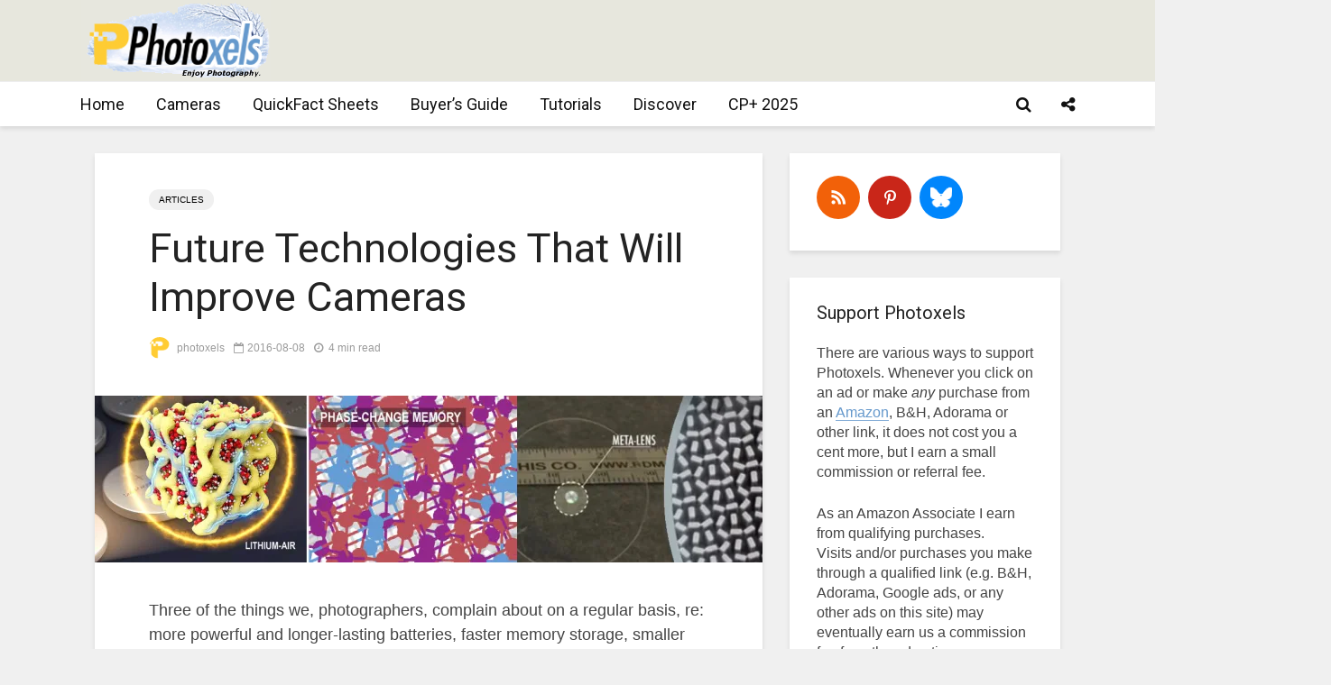

--- FILE ---
content_type: text/html; charset=UTF-8
request_url: https://www.photoxels.com/future-technologies-that-will-improve-cameras/
body_size: 228924
content:
<!DOCTYPE html>
<html lang="en-US" class="no-js">
<head>
	<meta charset="UTF-8">
	<meta name="viewport" content="width=device-width,initial-scale=1.0">
		<style id="jetpack-boost-critical-css">@media all{.swiper{display:block;list-style:none;margin-left:auto;margin-right:auto;overflow:hidden;padding:0;position:relative;z-index:1}.swiper-wrapper{box-sizing:initial;display:flex;height:100%;position:relative;width:100%;z-index:1}.swiper-wrapper{transform:translateZ(0)}.swiper-button-next,.swiper-button-prev{align-items:center;color:#007aff;display:flex;height:44px;justify-content:center;margin-top:-22px;position:absolute;top:50%;width:27px;z-index:10}.swiper-button-next svg,.swiper-button-prev svg{height:100%;-o-object-fit:contain;object-fit:contain;transform-origin:center;width:100%}.swiper-button-prev{left:10px;right:auto}.swiper-button-next:after,.swiper-button-prev:after{font-family:swiper-icons;font-size:44px;font-variant:normal;letter-spacing:0;line-height:1;text-transform:none!important}.swiper-button-prev:after{content:"prev"}.swiper-button-next{left:auto;right:10px}.swiper-button-next:after{content:"next"}.swiper-pagination{position:absolute;text-align:center;transform:translateZ(0);z-index:10}:root{--jp-carousel-primary-color:#fff;--jp-carousel-primary-subtle-color:#999;--jp-carousel-bg-color:#000;--jp-carousel-bg-faded-color:#222;--jp-carousel-border-color:#3a3a3a}:root .jp-carousel-light{--jp-carousel-primary-color:#000;--jp-carousel-primary-subtle-color:#646970;--jp-carousel-bg-color:#fff;--jp-carousel-bg-faded-color:#fbfbfb;--jp-carousel-border-color:#dcdcde}.jp-carousel-overlay .swiper-button-next,.jp-carousel-overlay .swiper-button-prev{background-image:none}.jp-carousel-wrap *{line-height:inherit}.jp-carousel-wrap.swiper{height:auto;width:100vw}.jp-carousel-overlay .swiper-button-next,.jp-carousel-overlay .swiper-button-prev{opacity:.5;height:initial;width:initial;padding:20px 40px;background-image:none}.jp-carousel-overlay .swiper-button-next::after,.jp-carousel-overlay .swiper-button-prev::after{content:none}.jp-carousel-overlay .swiper-button-next svg,.jp-carousel-overlay .swiper-button-prev svg{height:30px;width:28px;background:var(--jp-carousel-bg-color);border-radius:4px}.jp-carousel-overlay{font-family:"Helvetica Neue",sans-serif!important;z-index:2147483647;overflow-x:hidden;overflow-y:auto;direction:ltr;position:fixed;top:0;right:0;bottom:0;left:0;background:var(--jp-carousel-bg-color)}.jp-carousel-overlay *{box-sizing:border-box}.jp-carousel-overlay h2::before,.jp-carousel-overlay h3::before{content:none;display:none}.jp-carousel-overlay .swiper .swiper-button-prev{left:0;right:auto}.jp-carousel-overlay .swiper .swiper-button-next{right:0;left:auto}.jp-carousel-container{display:grid;grid-template-rows:1fr 64px;height:100%}.jp-carousel-info{display:flex;flex-direction:column;text-align:left!important;-webkit-font-smoothing:subpixel-antialiased!important;z-index:100;background-color:var(--jp-carousel-bg-color);opacity:1}.jp-carousel-info-footer{position:relative;background-color:var(--jp-carousel-bg-color);height:64px;display:flex;align-items:center;justify-content:space-between;width:100vw}.jp-carousel-info-extra{display:none;background-color:var(--jp-carousel-bg-color);padding:35px;width:100vw;border-top:1px solid var(--jp-carousel-bg-faded-color)}.jp-carousel-title-and-caption{margin-bottom:15px}.jp-carousel-photo-info{left:0!important;width:100%!important}.jp-carousel-comments-wrapper{padding:0;width:100%!important;display:none}.jp-carousel-close-hint{letter-spacing:0!important;position:fixed;top:20px;right:30px;padding:10px;text-align:right;width:45px;height:45px;z-index:15;color:var(--jp-carousel-primary-color)}.jp-carousel-close-hint svg{padding:3px 2px;background:var(--jp-carousel-bg-color);border-radius:4px}.jp-carousel-pagination-container{flex:1;margin:0 15px 0 35px}.jp-carousel-pagination,.jp-swiper-pagination{color:var(--jp-carousel-primary-color);font-size:15px;font-weight:400;white-space:nowrap;display:none;position:static!important}.jp-carousel-pagination-container .swiper-pagination{text-align:left;line-height:8px}.jp-carousel-pagination{padding-left:5px}.jp-carousel-info-footer .jp-carousel-photo-title-container{flex:4;justify-content:center;overflow:hidden;margin:0}.jp-carousel-photo-caption,.jp-carousel-photo-title{background:0 0!important;border:none!important;display:inline-block;font:400 20px/1.3em"Helvetica Neue",sans-serif;line-height:normal;letter-spacing:0!important;margin:0 0 10px 0;padding:0;overflow:hidden;text-shadow:none!important;text-transform:none!important;color:var(--jp-carousel-primary-color)}.jp-carousel-info-footer .jp-carousel-photo-caption{text-align:center;font-size:15px;white-space:nowrap;color:var(--jp-carousel-primary-subtle-color);margin:0;text-overflow:ellipsis}.jp-carousel-photo-title{font-size:32px;margin-bottom:2px}.jp-carousel-photo-description{color:var(--jp-carousel-primary-subtle-color);font-size:16px;margin:25px 0;width:100%;overflow:hidden;overflow-wrap:break-word}.jp-carousel-caption{font-size:14px;font-weight:400;margin:0}.jp-carousel-image-meta{color:var(--jp-carousel-primary-color);font:12px/1.4"Helvetica Neue",sans-serif!important;width:100%;display:none}.jp-carousel-image-meta ul{margin:0!important;padding:0!important;list-style:none!important}a.jp-carousel-image-download{display:inline-block;clear:both;color:var(--jp-carousel-primary-subtle-color);line-height:1;font-weight:400;font-size:14px;text-decoration:none}a.jp-carousel-image-download svg{display:inline-block;vertical-align:middle;margin:0 3px;padding-bottom:2px}.jp-carousel-comments{font:15px/1.7"Helvetica Neue",sans-serif!important;font-weight:400;background:none #fff0;width:100%;bottom:10px;margin-top:20px}#jp-carousel-comment-form{margin:0 0 10px!important;width:100%}textarea#jp-carousel-comment-form-comment-field{background:var(--jp-carousel-bg-faded-color);border:1px solid var(--jp-carousel-border-color);color:var(--jp-carousel-primary-subtle-color);font:16px/1.4"Helvetica Neue",sans-serif!important;width:100%;padding:10px 10px 5px;margin:0;float:none;height:147px;box-shadow:inset 2px 2px 2px rgb(0 0 0/.1);border-radius:3px;overflow:hidden;box-sizing:border-box}textarea#jp-carousel-comment-form-comment-field::-webkit-input-placeholder{color:#555}#jp-carousel-loading-overlay{display:none;position:fixed;top:0;bottom:0;left:0;right:0}#jp-carousel-loading-wrapper{display:flex;align-items:center;justify-content:center;height:100vh;width:100vw}#jp-carousel-library-loading,#jp-carousel-library-loading::after{border-radius:50%;width:40px;height:40px}#jp-carousel-library-loading{float:left;margin:22px 0 0 10px;font-size:10px;position:relative;text-indent:-9999em;border-top:8px solid rgb(255 255 255/.2);border-right:8px solid rgb(255 255 255/.2);border-bottom:8px solid rgb(255 255 255/.2);border-left:8px solid var(--jp-carousel-primary-color);transform:translateZ(0)}#jp-carousel-comment-form-spinner,#jp-carousel-comment-form-spinner::after{border-radius:50%;width:20px;height:20px}#jp-carousel-comment-form-spinner{display:none;float:left;font-size:10px;position:absolute;text-indent:-9999em;border-top:4px solid rgb(255 255 255/.2);border-right:4px solid rgb(255 255 255/.2);border-bottom:4px solid rgb(255 255 255/.2);border-left:4px solid var(--jp-carousel-primary-color);transform:translateZ(0);margin:0 auto;top:calc(50% - 15px);left:0;bottom:0;right:0}.jp-carousel-info-content-wrapper{max-width:800px;margin:auto}#jp-carousel-comment-form-submit-and-info-wrapper{display:none;overflow:hidden;width:100%}#jp-carousel-comment-form-commenting-as input{background:var(--jp-carousel-bg-color);border:1px solid var(--jp-carousel-border-color);color:var(--jp-carousel-primary-subtle-color);font:16px/1.4"Helvetica Neue",sans-serif!important;padding:10px;float:left;box-shadow:inset 2px 2px 2px rgb(0 0 0/.2);border-radius:2px;width:285px}#jp-carousel-comment-form-commenting-as fieldset{float:left;border:none;margin:20px 0 0 0;padding:0;clear:both}#jp-carousel-comment-form-commenting-as label{font:400 13px/1.7"Helvetica Neue",sans-serif!important;margin:0 20px 3px 0;float:left;width:100px}#jp-carousel-comment-form-button-submit{margin-top:20px;margin-left:auto;display:block;border:solid 1px var(--jp-carousel-primary-color);background:var(--jp-carousel-bg-color);border-radius:3px;padding:8px 16px;font-size:14px;color:var(--jp-carousel-primary-color)}#jp-carousel-comment-form-container{margin-bottom:15px;width:100%;margin-top:20px;color:var(--jp-carousel-primary-subtle-color);position:relative;overflow:hidden}#jp-carousel-comment-post-results{display:none;overflow:auto;width:100%}#jp-carousel-comments-loading{font:400 15px/1.7"Helvetica Neue",sans-serif!important;display:none;color:var(--jp-carousel-primary-subtle-color);text-align:left;margin-bottom:20px;width:100%;bottom:10px;margin-top:20px}.jp-carousel-photo-icons-container{flex:1;display:block;text-align:right;margin:0 20px 0 30px;white-space:nowrap}.jp-carousel-icon-btn{padding:16px;text-decoration:none;border:none;background:0 0;display:inline-block;height:64px}.jp-carousel-icon{border:none;display:inline-block;line-height:0;font-weight:400;font-style:normal;border-radius:4px;width:31px;padding:4px 3px 3px}.jp-carousel-icon svg{display:inline-block}.jp-carousel-overlay rect{fill:var(--jp-carousel-primary-color)}.jp-carousel-icon .jp-carousel-has-comments-indicator{display:none;font-size:12px;vertical-align:top;margin-left:-16px;line-height:1;padding:2px 4px;border-radius:4px;background:var(--jp-carousel-primary-color);color:var(--jp-carousel-bg-color);font-weight:400;font-family:"Helvetica Neue",sans-serif!important;position:relative}@media only screen and (max-width:760px){.jp-carousel-overlay .swiper .swiper-button-next,.jp-carousel-overlay .swiper .swiper-button-prev{display:none!important}.jp-carousel-image-meta{float:none!important;width:100%!important;box-sizing:border-box;margin-left:0}.jp-carousel-close-hint{font-size:26px!important;position:fixed!important;top:10px;right:10px}.jp-carousel-wrap{background-color:var(--jp-carousel-bg-color)}.jp-carousel-caption{overflow:visible!important}.jp-carousel-info-footer .jp-carousel-photo-title-container{display:none}.jp-carousel-photo-icons-container{margin:0 10px 0 0;white-space:nowrap}.jp-carousel-icon-btn{padding-left:20px}.jp-carousel-pagination{padding-left:5px}.jp-carousel-pagination-container{margin-left:25px}#jp-carousel-comment-form-commenting-as fieldset,#jp-carousel-comment-form-commenting-as input{width:100%;float:none}}}@media all{ul{box-sizing:border-box}.has-drop-cap:not(:focus):first-letter{float:left;font-size:8.4em;font-style:normal;font-weight:100;line-height:.68;margin:.05em .1em 0 0;text-transform:uppercase}.entry-content{counter-reset:footnotes}:root{--wp--preset--font-size--huge:42px}.has-huge-font-size{font-size:var(--wp--preset--font-size--huge)}.screen-reader-text{border:0;clip-path:inset(50%);height:1px;margin:-1px;overflow:hidden;padding:0;position:absolute;width:1px;word-wrap:normal!important}:where(figure){margin:0 0 1em}svg:not(:root){overflow:hidden}button,input{overflow:visible}ul{margin-bottom:1rem}a{background-color:#fff0}article,figure,header,nav{display:block}label{margin-bottom:.5rem}input[type=text],textarea{-webkit-appearance:none}label{display:inline-block}textarea{overflow:auto}ul{margin-top:0}html{font-family:sans-serif;-ms-text-size-adjust:100%;-webkit-text-size-adjust:100%}[hidden]{display:none}[hidden]{display:none!important}strong{font-weight:bolder}h1{font-size:2em;margin:.67em 0}img{border-style:none;vertical-align:middle}button,input,textarea{font:inherit}button{text-transform:none}[type=submit],button{-webkit-appearance:button}textarea{resize:vertical}html{-webkit-box-sizing:border-box;box-sizing:border-box;font-size:16px;-ms-overflow-style:scrollbar}*{-webkit-box-sizing:inherit;box-sizing:inherit}@-ms-viewport{width:device-width}body{margin:0;font-size:1rem}ul ul{margin-bottom:0}figure{margin:0 0 1rem}input[type=submit]{outline:0}a,button,input,label,textarea{-ms-touch-action:manipulation;touch-action:manipulation}button,input,textarea{margin:0;line-height:inherit;border-radius:0}fieldset{min-width:0;padding:0;margin:0;border:0}.container{margin-left:auto;margin-right:auto;padding-left:30px;padding-right:30px}@media (min-width:100px){.container{max-width:430px}}@media (min-width:580px){.container{max-width:830px}}@media (min-width:1024px){.container{max-width:1229px}}@media (min-width:1200px){.container{max-width:1230px}}.row{display:-webkit-box;display:-webkit-flex;display:-ms-flexbox;display:flex;-webkit-flex-wrap:wrap;-ms-flex-wrap:wrap;flex-wrap:wrap;margin-left:-15px;margin-right:-15px}iframe,img{max-width:100%}.fa{display:inline-block}@media (max-width:1023px){.hidden-md-down{display:none!important}}@media (min-width:1024px){.hidden-lg-up{display:none!important}}@font-face{font-family:FontAwesome;font-weight:400;font-style:normal}.fa{font:normal normal normal 14px/1 FontAwesome;font-size:inherit;text-rendering:auto;-webkit-font-smoothing:antialiased;-moz-osx-font-smoothing:grayscale}.fa-search:before{content:""}.fa-times:before{content:""}.fa-bars:before{content:""}.fa-share-alt:before{content:""}.entry-content:after{content:""}.gridlove-site-content,.widget{margin-bottom:30px}img{height:auto}.gridlove-content,.gridlove-sidebar{padding-left:15px;padding-right:15px}.gridlove-content{-webkit-box-flex:1;-ms-flex:1;flex:1;min-width:0;max-width:770px}.gridlove-sidebar{-webkit-box-flex:0;-ms-flex:0 0 330px;flex:0 0 330px;width:330px;max-width:330px;position:relative}.entry-category a{border-radius:20px;margin-right:5px;text-transform:uppercase}.gridlove-site-content>.row{-webkit-box-pack:center;-ms-flex-pack:center;justify-content:center;-webkit-box-align:start;-ms-flex-align:start;align-items:flex-start}.entry-category a{display:inline-block;height:auto;font-size:10px;line-height:10px;padding:7px 11px 6px;vertical-align:top}.entry-image{position:relative}.wp-caption-text{position:absolute;bottom:0;right:0;background:rgb(0 0 0/.6);color:rgb(255 255 255/.8);font-size:12px;padding:5px 10px;margin:0;z-index:10}.screen-reader-text{clip:rect(1px,1px,1px,1px);position:absolute!important;height:1px;width:1px;overflow:hidden}.entry-content:after{display:block;clear:both}.gridlove-post-b .entry-content p{margin-bottom:0}.gridlove-action-close,.gridlove-header-shadow.gridlove-site-header,.gridlove-header-sticky{-webkit-box-shadow:0 3px 5px 0 rgb(0 1 1/.1)}.gridlove-ad{margin:0 auto 30px;text-align:center}.gridlove-header-middle .gridlove-ad{margin:0;padding:0}.entry-category a{padding:7px 11px}:root .gridlove-content{-webkit-box-flex:1 0 0%;-ms-flex:none;flex:none}.gridlove-soc-menu a:before,a{text-decoration:none}body,html{-webkit-font-smoothing:antialiased}body{line-height:1.5;-ms-word-wrap:break-word;word-wrap:break-word}.h1,.h5,h1,h2,h3,h4{margin-top:0;margin-bottom:24px}.h1,h1{line-height:1.2}h2{line-height:1.308}h3{line-height:1.364}h4{line-height:1.4}.h5{line-height:1.445}p{margin:0 0 24px}.entry-title{margin-bottom:0}.entry-content ul li{margin-bottom:4px}.entry-content ul{margin-bottom:24px}.entry-meta .meta-item{display:inline-block;vertical-align:middle;margin-right:10px}.entry-meta .meta-item,.entry-meta .meta-rtime,.entry-meta a,.entry-meta span{font-size:12px;line-height:18px}.meta-date span:before,.meta-rtime:before{font-family:FontAwesome;margin-right:4px}.meta-date span:before{content:""}.meta-rtime:before{content:""}input[type=text],textarea{border:1px solid;padding:10px;outline:0;line-height:1;width:100%;font-size:100%;margin:0;height:40px;vertical-align:baseline;border-radius:2px}textarea{min-height:200px;line-height:22px}select option{display:block}button{outline:0}input::-webkit-input-placeholder{line-height:normal!important}.gridlove-button-search,button[type=submit],input[type=submit]{height:40px;border:none;border-radius:2px;font-size:12px;text-transform:uppercase;line-height:1;text-align:center;padding:14px 20px;font-weight:700;-webkit-box-shadow:0 3px 5px 0 rgb(0 0 0/.1),inset 0 0 0#fff0;box-shadow:0 3px 5px 0 rgb(0 0 0/.1),inset 0 0 0#fff0}.gridlove-logo,.site-title{line-height:inherit}.gridlove-slot-l,.gridlove-slot-r{position:absolute;z-index:1002;display:table;top:0}.gridlove-slot-l{left:30px}.gridlove-slot-r{right:30px}.gridlove-site-header{margin-bottom:30px}.gridlove-header-middle,.gridlove-site-header .container{position:relative}.gridlove-site-header .site-title{margin-bottom:0}.gridlove-header-middle .gridlove-slot-l,.gridlove-header-middle .gridlove-slot-r{height:100%}.gridlove-header-middle .gridlove-slot-l>div,.gridlove-header-middle .gridlove-slot-r>div{display:table-cell;vertical-align:middle}.gridlove-site-header .gridlove-main-nav{display:inline-block;vertical-align:middle}.gridlove-site-header .gridlove-menu{text-align:center}.site-title{font-size:inherit!important;vertical-align:middle}.gridlove-header-bottom{height:50px;position:relative;display:block;z-index:8002}.gridlove-header-shadow.gridlove-site-header,.gridlove-header-sticky{box-shadow:0 3px 5px 0 rgb(0 1 1/.1)}.gridlove-header-wrapper{position:relative;z-index:8003}.gridlove-header-shadow.gridlove-site-header{position:relative;z-index:9000}.gridlove-header-sticky .container{position:relative}.gridlove-header-sticky .gridlove-slot-l{height:70px;display:table}.gridlove-header-sticky{position:fixed;-webkit-transform:translate3d(0,-110px,0);transform:translate3d(0,-110px,0);top:0;left:0;height:70px;max-height:100px;z-index:9000;width:100%}.gridlove-header-sticky .gridlove-slot-l .gridlove-site-branding{display:table-cell;vertical-align:middle}.gridlove-slot-r .gridlove-menu>li.gridlove-actions-button:last-child{margin-right:-16px}.gridlove-slot-l .gridlove-menu>li:first-child{margin-left:-16px}.gridlove-header-sticky .gridlove-logo-mini{max-height:70px}.gridlove-main-nav{margin:0;padding:0}.gridlove-main-nav>li{display:inline-block;vertical-align:top;position:relative}.gridlove-main-nav li>a{padding:0 15px;line-height:40px;height:40px;display:inline-block}.gridlove-header-responsive .sub-menu,.gridlove-site-header .sub-menu{margin:0;padding:0;-webkit-box-shadow:0 3px 5px rgb(0 0 0/.1);box-shadow:0 3px 5px rgb(0 0 0/.1);opacity:0;left:-5000px;width:200px;position:absolute;z-index:1000049;text-align:left;-webkit-backface-visibility:hidden}.gridlove-main-nav .sub-menu li{display:block;position:relative}.gridlove-main-nav .sub-menu a{display:block;width:100%;padding:10px 20px 0;line-height:22px;height:auto}.gridlove-main-nav .sub-menu>li:first-child>a{padding:20px 20px 0}.gridlove-main-nav .sub-menu>li:last-child>a{padding:10px 20px 20px}.gridlove-header-bottom .gridlove-main-nav>li>a,.gridlove-header-sticky .gridlove-main-nav>li>a{height:50px;line-height:50px}.gridlove-header-sticky .gridlove-menu{margin:10px 0}.gridlove-actions,.gridlove-actions li,.gridlove-main-navigation{display:inline-block;vertical-align:top}.gridlove-actions li{vertical-align:middle}.gridlove-actions{list-style:none;padding:0;margin:0}.gridlove-sidebar-action-overlay{width:100%;height:100%;height:calc(100% + 60px);position:fixed;top:0;right:0;bottom:0;left:0;z-index:9998;background:#fff;background:rgb(0 0 0/.5);content:"";display:block;opacity:0;visibility:hidden}.gridlove-sidebar-action-wrapper{width:360px;height:100%;position:fixed;padding:80px 30px 40px;top:0;right:0;background:#f3f3f3;display:block;overflow:auto;-webkit-overflow-scrolling:touch;z-index:9999;-webkit-transform:translate3D(360px,0,0);transform:translate3D(360px,0,0)}.gridlove-action-close{background:#fff;height:50px;width:100%;display:inline-block;color:rgb(51 51 51/.5);text-align:center;padding:10px;line-height:30px;box-shadow:0 3px 5px 0 rgb(0 1 1/.1);position:absolute;top:0;left:0}.gridlove-header-bottom .gridlove-actions>li>span,.gridlove-header-sticky .gridlove-actions>li>span{height:50px;line-height:50px;display:inline-block}.gridlove-header-bottom .gridlove-actions,.gridlove-header-sticky .gridlove-actions{margin-bottom:0}.gridlove-header-bottom .sub-menu{margin-top:-1px}.gridlove-soc-menu a:before{font-family:FontAwesome}.gridlove-soc-menu li a:before{height:25px;width:25px;line-height:25px;display:inline-block;border-radius:50%;color:#fff;font-size:12px;text-align:center}.sub-menu .gridlove-soc-menu li a:before{margin-right:8px}.sub-menu .gridlove-soc-menu li{display:block;width:100%}.gridlove-social-name{opacity:0;display:none;font-size:14px}.gridlove-soc-menu li a[href*="pinterest."]::before{content:""}.gridlove-soc-menu li a[href*="pinterest."]:before{background-color:#c8232c}.gridlove-soc-menu{list-style:none;margin:0;padding:0}.gridlove-actions>li{position:relative}.gridlove-actions-button>span{z-index:1001;position:relative;padding:0 15px;line-height:40px;height:40px;width:45px;display:inline-block}.gridlove-actions-button.gridlove-social-icons .sub-menu{width:200px}.gridlove-actions-button .gridlove-social-name{display:inline-block;opacity:1}.gridlove-social-icons .sub-menu{padding:20px;z-index:1000}.gridlove-social-icons .sub-menu li{width:100%;text-align:left;margin-bottom:5px}.gridlove-social-icons .sub-menu li a{display:block}.gridlove-social-icons .sub-menu li:last-child{margin-bottom:0}.sub-menu form{padding:25px}.gridlove-action-search .sub-menu{width:280px}.sub-menu .gridlove-button-search{width:100%;margin-top:7px}.gridlove-button-search{display:inline-block;vertical-align:top;font-size:12px}.box-vm{margin-bottom:30px}.gridlove-box{-webkit-box-shadow:0 3px 5px 0 rgb(0 1 1/.1);box-shadow:0 3px 5px 0 rgb(0 1 1/.1);background:#fff}.box-inner-p-bigger{padding:40px 60px 50px}.box-inner-p-smaller{padding:40px 60px}.meta-author img{border-radius:50%;vertical-align:-8px;display:inline-block;margin-right:4px;width:24px}.box-single .entry-category{margin-bottom:12px}.box-single .entry-title{margin-bottom:15px}.box-single .entry-header{margin-bottom:28px}.entry-content ul a{border-bottom:1px solid}.box-inner-p-smaller .entry-header{margin-bottom:0}.meta-author img{margin:0 4px 0 0}.widget{padding:25px 30px 30px;line-height:1.43;clear:both}.widget-title{margin-bottom:20px}.widget ul{list-style:none;margin:0;padding:0}.widget_text a{border-bottom:1px solid}.widget_nav_menu a{font-weight:700;margin:0;padding:10px 0;display:block;border-bottom:1px solid}.widget_nav_menu li:last-child a{border-bottom:none}.widget_nav_menu .sub-menu{display:none;width:100%;top:-1px;padding:0;position:relative;left:0}.widget_nav_menu ul>li>a{padding:10px 0;margin:0 30px}.widget_nav_menu .sub-menu a{border-bottom:none}.widget_nav_menu li{position:relative;z-index:2}.widget_nav_menu.widget{padding:20px 0}.widget.mks_ads_widget{padding:0;background:0 0;-webkit-box-shadow:none;box-shadow:none}.mks_ads_widget .widget-title{margin:0 0 5px;text-align:center;font-size:12px}p.has-drop-cap:not(:focus)::first-letter{font-size:75px;margin:10px 20px 0 0}.gridlove-header-responsive{display:block;height:50px;z-index:9998;width:100%;left:0;-webkit-transform:translate3d(0,0,0);transform:translate3d(0,0,0);top:0;position:fixed;text-align:center;-webkit-box-shadow:0 0 20px rgb(0 0 0/.15);box-shadow:0 0 20px rgb(0 0 0/.15)}.gridlove-header-responsive .sub-menu{margin-top:-2px}@media (max-width:1229px){.gridlove-site-branding{display:inline-block}}@media (max-width:1040px){body .h1,body h1{font-size:40px;line-height:46px}body h2{font-size:26px;line-height:34px}body h3{font-size:22px;line-height:30px}body h4{font-size:20px;line-height:28px}body .h5{font-size:18px;line-height:26px}html body{font-size:16px}}@media (max-width:1040px) and (min-width:580px){.box-vm,.gridlove-site-content,.widget{margin-bottom:24px}.row{margin-left:-12px;margin-right:-12px}.gridlove-content,.gridlove-sidebar{padding-left:12px;padding-right:12px}.container{padding-left:24px;padding-right:24px}.gridlove-slot-l{left:24px}.gridlove-slot-r{right:24px}.box-inner-p-bigger{padding:40px 40px 48px}.box-inner-p-smaller{padding:40px}.gridlove-sidebar{-webkit-box-flex:0;-ms-flex:0 0 324px;flex:0 0 324px;width:324px}body .h1,body h1{font-size:36px;line-height:42px}}@media (min-width:1023px) and (max-width:1040px){body h2{font-size:24px;line-height:32px}body h3{font-size:20px;line-height:26px}body h4{font-size:19px;line-height:27px}body .h5{font-size:17px;line-height:25px}.entry-meta .meta-item,.entry-meta .meta-rtime,.entry-meta a,.entry-meta span{font-size:11px;line-height:16px}.meta-author img{vertical-align:-6px;margin-right:2px;width:20px}.site-title.h1{line-height:inherit}}@media (min-width:600px) and (max-width:700px),(max-width:320px){.meta-author img{vertical-align:-6px}body h2{font-size:24px;line-height:32px}body h3{font-size:20px;line-height:26px}body h4{font-size:19px;line-height:27px}body .h5{font-size:17px;line-height:25px}.entry-meta .meta-item,.entry-meta .meta-rtime,.entry-meta a,.entry-meta span{font-size:11px;line-height:16px}.meta-author img{margin-right:2px;width:20px}}@media (max-width:1023px){body{padding-top:100px}.gridlove-header-responsive{height:70px}.gridlove-header-responsive .container{height:70px}.site-title.h1{margin-bottom:0;line-height:70px;font-size:36px!important}.site-title,.site-title a{line-height:70px;display:inline-block}.site-title img{vertical-align:middle;max-height:70px;margin-top:-9px;display:inline-block}.gridlove-header-responsive .gridlove-actions{line-height:70px;position:absolute;right:10px;top:0;height:70px}.gridlove-header-responsive .gridlove-actions-button:last-child>span{margin-right:4px}.gridlove-header-responsive .gridlove-actions-button>span{font-size:21px;padding:0 10px;width:auto}.gridlove-header-responsive .gridlove-actions .sub-menu{line-height:21px}.gridlove-actions-button>span{padding:0 12px;line-height:50px;height:50px}.gridlove-actions li{vertical-align:top}.gridlove-content{-webkit-box-flex:0;-ms-flex:0 0 100%;flex:0 0 100%;max-width:712px}html body{font-size:16px}:root .gridlove-content{-ms-flex:0 0 85%;-webkit-box-flex:0;flex:0 0 85%}.gridlove-action-search .sub-menu>li{line-height:1}.gridlove-header-responsive .sub-menu{margin-top:-12px}}@media (max-width:579px){.box-vm,.widget{margin-bottom:20px}.entry-sm-overlay .entry-content{display:none}body{padding-top:70px}.gridlove-header-responsive,.gridlove-header-responsive .container{height:50px}.site-title img{max-height:50px}.site-title,.site-title a{line-height:50px}.gridlove-header-responsive .gridlove-actions{line-height:50px;height:50px}.single .gridlove-site-content.container{width:100%;max-width:100%}.container{max-width:410px;padding-left:20px;padding-right:20px}.row{margin-left:-10px;margin-right:-10px}.gridlove-content{padding-left:10px;padding-right:10px}.box-inner-p-bigger,.box-inner-p-smaller{padding:20px}body .h1,body h1{font-size:28px;line-height:34px}body h2{font-size:24px;line-height:32px}body .entry-headline.h5{font-size:16px;line-height:24px}.box-single .entry-header,.h1,.h5,h1,h2,h3,h4,p{margin:0 0 16px}.widget{margin-bottom:20px}.gridlove-ad{margin:0 auto 20px;text-align:center}.gridlove-actions>li.gridlove-action-search{position:static}.gridlove-action-search .sub-menu{right:-10px;margin-top:-2px}.gridlove-search-form input{width:60%;margin-right:2%}.sub-menu .gridlove-button-search{max-width:38%;margin-top:7px}.gridlove-action-search .sub-menu li{width:100%}.wp-caption-text{position:relative;text-align:center;background:0 0;color:inherit;font-size:14px;padding:3px 0 0}.site-title.h1{margin-bottom:0;font-size:28px;line-height:34px!important;max-width:250px}:root .gridlove-content{-ms-flex:0 0 100%;-webkit-box-flex:0;flex:0 0 100%}}@media (max-width:450px){.gridlove-sidebar-action-wrapper{width:100%;padding:60px 10px 20px;max-width:320px}.gridlove-site-branding{float:left}.gridlove-header-responsive .gridlove-actions-button>span{font-size:18px}}@media (max-width:340px){.container{padding-left:15px;padding-right:15px}.row{margin-left:-5px;margin-right:-5px}.gridlove-content{padding-left:5px;padding-right:5px}.box-vm,.widget{margin-bottom:15px}.container{padding:0 10px}.gridlove-sidebar{-webkit-box-flex:0;-ms-flex:0 0 100%;flex:0 0 100%;width:100%;padding-left:5px;padding-right:5px}.box-inner-p-bigger,.box-inner-p-smaller,.sub-menu form{padding:15px}.box-single .entry-header,.gridlove-site-content,.widget{margin-bottom:15px}.site-title img{margin-top:-6px}.widget.mks_ads_widget{margin:0 0 24px;text-align:center;max-width:100%}.site-title.h1{max-width:180px}}@media (min-width:581px) and (max-width:1023px){.gridlove-action-search .sub-menu li{width:100%;display:-webkit-box;display:-ms-flexbox;display:flex;-webkit-box-orient:horizontal;-webkit-box-direction:normal;-ms-flex-direction:row;flex-direction:row}.gridlove-action-search .sub-menu li .gridlove-search-form{-webkit-box-flex:1;-ms-flex:1;flex:1}.gridlove-action-search .sub-menu li .gridlove-search-form input[type=text]{-webkit-box-flex:0;-ms-flex:0 0 100%;flex:0 0 100%;max-width:60%}.gridlove-action-search .sub-menu li .gridlove-button-search{max-width:37%;margin-top:0;margin-left:3%}}#content div.sharedaddy,div.sharedaddy{clear:both}#likes-other-gravatars{display:none;position:absolute;padding:9px 12px 10px 12px;background-color:#fff;border:solid 1px #dcdcde;border-radius:4px;box-shadow:none;min-width:220px;max-height:240px;height:auto;overflow:auto;z-index:1000}#likes-other-gravatars *{line-height:normal}#likes-other-gravatars .likes-text{color:#101517;font-size:12px;font-weight:500;padding-bottom:8px}#likes-other-gravatars ul{margin:0;padding:0;text-indent:0;list-style-type:none}#likes-other-gravatars ul.wpl-avatars{overflow:auto;display:block;max-height:190px}.post-likes-widget-placeholder .button{display:none}@font-face{font-family:socicon;font-weight:400;font-style:normal}ul.mks_social_widget_ul li a:before{font-family:socicon!important;font-style:normal!important;font-weight:400!important;font-variant:normal!important;text-transform:none!important;speak:none;line-height:1;-webkit-font-smoothing:antialiased;-moz-osx-font-smoothing:grayscale}ul.mks_social_widget_ul li:after,ul.mks_social_widget_ul li:before{display:none}ul.mks_social_widget_ul li a{background:0 0;display:block;height:48px;width:48px;float:left;margin-right:5px;font-size:0;margin-bottom:5px;position:relative;border:none!important;padding:0;text-align:center;display:flex;justify-content:center;align-items:center;text-decoration:none;letter-spacing:normal}ul.mks_social_widget_ul li a span{margin:0;padding:0;font-size:0}ul.mks_social_widget_ul li a:before{color:#fff}ul.mks_social_widget_ul li a.soc_circle{border-radius:50%}ul.mks_social_widget_ul li{display:inline-block;vertical-align:top;border:none!important;padding:0}ul.mks_social_widget_ul .socicon-500px{background:#58a9de}ul.mks_social_widget_ul .socicon-500px:before{content:""}ul.mks_social_widget_ul .socicon-pinterest{background:#c92619}ul.mks_social_widget_ul .socicon-pinterest:before{content:""}ul.mks_social_widget_ul .socicon-rss{background:#f26109}ul.mks_social_widget_ul .socicon-rss:before{content:""}@font-face{font-family:socicon;font-weight:400;font-style:normal}#content div.sharedaddy,div.sharedaddy{clear:both}.sd-sharing{margin-bottom:1em}.sd-content ul{padding:0!important;margin:0!important;list-style:none!important}.sd-content ul li{display:inline-block;margin:0 8px 12px 0;padding:0}.sd-content ul li a.sd-button,.sd-social-icon .sd-content ul li a.sd-button{text-decoration:none!important;display:inline-block;font-size:13px;font-family:"Open Sans",sans-serif;font-weight:500;border-radius:4px;color:#2c3338!important;background:#fff;box-shadow:0 1px 2px rgb(0 0 0/.12),0 0 0 1px rgb(0 0 0/.12);text-shadow:none;line-height:23px;padding:4px 11px 3px 9px}.sd-content ul li a.sd-button>span{line-height:23px;margin-left:6px}.sd-social-icon .sd-content ul li a.sd-button>span{margin-left:0}body .sd-social-icon .sd-content ul li[class*=share-] a.sd-button.share-icon.no-text span:not(.custom-sharing-span){display:none}.sd-content ul li a.sd-button::before{display:inline-block;-webkit-font-smoothing:antialiased;-moz-osx-font-smoothing:grayscale;font:400 18px/1 social-logos;vertical-align:top;text-align:center}@media screen and (-webkit-min-device-pixel-ratio:0){.sd-content ul li a.sd-button::before{position:relative;top:2px}}.sd-social-icon .sd-content ul li a.share-more{position:relative;top:-4px}@media screen and (-webkit-min-device-pixel-ratio:0){.sd-social-icon .sd-content ul li a.share-more{top:2px}}@-moz-document url-prefix(){.sd-social-icon .sd-content ul li a.share-more{top:2px}}.sd-social-icon .sd-content ul li a.share-more span{margin-left:3px}.sd-social-icon .sd-content ul li.share-print a::before{content:""}.sd-social-icon .sd-content ul li.share-email a::before{content:""}.sd-social-icon .sd-content ul li.share-linkedin a::before{content:""}.sd-social-icon .sd-content ul li.share-reddit a::before{content:""}.sd-social-icon .sd-content ul li.share-tumblr a::before{content:""}.sd-social-icon .sd-content ul li.share-pocket a::before{content:""}.sd-social-icon .sd-content ul li.share-pinterest a::before{content:""}.sd-social-icon .sd-content ul li.share-threads a::before{content:""}.sd-social-icon .sd-content ul li[class*=share-].share-threads a.sd-button{background:#000;color:#fff!important}.sd-social-icon .sd-content ul li.share-mastodon a::before{content:""}.sd-social-icon .sd-content ul a.share-more::before{content:""}.sd-social-icon .sd-content ul li.share-jetpack-whatsapp a::before{content:""}.sd-social-icon .sd-content ul li[class*=share-].share-jetpack-whatsapp a.sd-button{background:#43d854;color:#fff!important}.sd-social-icon .sd-content ul li.share-nextdoor a::before{content:""}.sd-social-icon .sd-content ul li[class*=share-].share-nextdoor a.sd-button{background:#8ed500;color:#fff!important}.sd-social-icon .sd-content ul li.share-bluesky a::before{content:""}.sd-social-icon .sd-content ul li[class*=share-].share-bluesky a.sd-button{background:#0085ff;color:#fff!important}.sharing-hidden .inner{position:absolute;z-index:2;border:1px solid #ccc;padding:10px;background:#fff;box-shadow:0 5px 20px rgb(0 0 0/.2);border-radius:2px;margin-top:5px;max-width:400px}.sharing-hidden .inner ul{margin:0!important}.sharing-hidden .inner::after,.sharing-hidden .inner::before{position:absolute;z-index:1;top:-8px;left:20px;width:0;height:0;border-left:6px solid #fff0;border-right:6px solid #fff0;border-bottom:8px solid #ccc;content:"";display:block}.sharing-hidden .inner::after{z-index:2;top:-7px;border-left:6px solid #fff0;border-right:6px solid #fff0;border-bottom:8px solid #fff}.sharing-hidden ul{margin:0}.sd-social-icon .sd-content ul li[class*=share-] a{border-radius:50%;border:0;box-shadow:none;padding:7px;position:relative;top:-2px;line-height:1;width:auto;height:auto;margin-bottom:0;max-width:32px}.sd-social-icon .sd-content ul li[class*=share-] a.sd-button>span{line-height:1}.sd-social-icon .sd-content ul li[class*=share-] a.sd-button::before{top:0}.sd-social-icon .sd-content ul li a.sd-button.share-more{margin-left:10px}.sd-social-icon .sd-content ul li[class*=share-] a.sd-button{background:#e9e9e9;margin-top:2px;text-indent:0}.sd-social-icon .sd-content ul li[class*=share-].share-tumblr a.sd-button{background:#2c4762;color:#fff!important}.sd-social-icon .sd-content ul li[class*=share-].share-pinterest a.sd-button{background:#ca1f27;color:#fff!important}.sd-social-icon .sd-content ul li[class*=share-].share-linkedin a.sd-button{background:#0077b5;color:#fff!important}.sd-social-icon .sd-content ul li[class*=share-].share-pocket a.sd-button{background:#ee4056;color:#fff!important}.sd-social-icon .sd-content ul li[class*=share-].share-reddit a.sd-button{background:#cee3f8;color:#555!important}.sd-social-icon .sd-content ul li[class*=share-].share-mastodon a.sd-button{background:linear-gradient(to top,#563acc 0,#6364ff 100%);color:#fff!important}}</style><title>Future Technologies That Will Improve Cameras &#8211; Photoxels</title>
<meta name='robots' content='max-image-preview:large' />
<link rel='dns-prefetch' href='//secure.gravatar.com' />
<link rel='dns-prefetch' href='//stats.wp.com' />
<link rel='dns-prefetch' href='//fonts.googleapis.com' />
<link rel='dns-prefetch' href='//v0.wordpress.com' />
<link rel='dns-prefetch' href='//jetpack.wordpress.com' />
<link rel='dns-prefetch' href='//s0.wp.com' />
<link rel='dns-prefetch' href='//public-api.wordpress.com' />
<link rel='dns-prefetch' href='//0.gravatar.com' />
<link rel='dns-prefetch' href='//1.gravatar.com' />
<link rel='dns-prefetch' href='//2.gravatar.com' />
<link rel='dns-prefetch' href='//widgets.wp.com' />
<link rel='preconnect' href='//i0.wp.com' />
<link rel='preconnect' href='//c0.wp.com' />
<link rel="alternate" type="application/rss+xml" title="Photoxels &raquo; Feed" href="https://www.photoxels.com/feed/" />
<link rel="alternate" type="application/rss+xml" title="Photoxels &raquo; Comments Feed" href="https://www.photoxels.com/comments/feed/" />
<link rel="alternate" title="oEmbed (JSON)" type="application/json+oembed" href="https://www.photoxels.com/wp-json/oembed/1.0/embed?url=https%3A%2F%2Fwww.photoxels.com%2Ffuture-technologies-that-will-improve-cameras%2F" />
<link rel="alternate" title="oEmbed (XML)" type="text/xml+oembed" href="https://www.photoxels.com/wp-json/oembed/1.0/embed?url=https%3A%2F%2Fwww.photoxels.com%2Ffuture-technologies-that-will-improve-cameras%2F&#038;format=xml" />
<noscript><link rel='stylesheet' id='screen-css-3c3250f25e7b7cddc4972a84f74f5b90' href='https://www.photoxels.com/wp-content/boost-cache/static/55f6f145c5.min.css' type='text/css' media='screen' /></noscript><link data-media="screen" onload="this.media=this.dataset.media; delete this.dataset.media; this.removeAttribute( &apos;onload&apos; );" rel='stylesheet' id='screen-css-3c3250f25e7b7cddc4972a84f74f5b90' href='https://www.photoxels.com/wp-content/boost-cache/static/55f6f145c5.min.css' type='text/css' media="not all" />
<noscript><link rel='stylesheet' id='all-css-a740aee91120701307bf52d4ee30e808' href='https://www.photoxels.com/wp-content/boost-cache/static/b2c7f7cd90.min.css' type='text/css' media='all' /></noscript><link data-media="all" onload="this.media=this.dataset.media; delete this.dataset.media; this.removeAttribute( &apos;onload&apos; );" rel='stylesheet' id='all-css-a740aee91120701307bf52d4ee30e808' href='https://www.photoxels.com/wp-content/boost-cache/static/b2c7f7cd90.min.css' type='text/css' media="not all" />
<style id='gridlove-main-inline-css'>
body{font-size: 18px;}h1, .h1 {font-size: 45px;}h2, .h2,.col-lg-12 .gridlove-post-b .h3 {font-size: 30px;}h3, .h3 {font-size: 22px;}h4, .h4 {font-size: 20px;}h5, .h5 {font-size: 18px;}h6, .h6 {font-size: 16px;}.widget, .gridlove-header-responsive .sub-menu, .gridlove-site-header .sub-menu{font-size: 16px;}.gridlove-main-navigation {font-size: 18px;}.gridlove-post {font-size: 22px;}body{background-color: #f0f0f0;color: #444444;font-family: Arial, Helvetica, sans-serif;font-weight: 400;}h1, h2, h3, h4, h5, h6,.h1, .h2, .h3, .h4, .h5, .h6,blockquote,thead td,.comment-author b,q:before,#bbpress-forums .bbp-forum-title, #bbpress-forums .bbp-topic-permalink{color: #232323;font-family: 'Roboto';font-weight: 400;}.gridlove-main-nav a,.gridlove-posts-widget a{font-family: 'Roboto';font-weight: 400;}.gridlove-header-top{background-color: #222222;color: #dddddd;}.gridlove-header-top a{color: #dddddd;}.gridlove-header-top a:hover{color: #ffffff;}.gridlove-header-wrapper,.gridlove-header-middle .sub-menu,.gridlove-header-responsive,.gridlove-header-responsive .sub-menu{background-color:#e7e7dd; }.gridlove-header-middle,.gridlove-header-middle a,.gridlove-header-responsive,.gridlove-header-responsive a{color: #4a4a4a;}.gridlove-header-middle a:hover,.gridlove-header-middle .gridlove-sidebar-action:hover,.gridlove-header-middle .gridlove-actions-button > span:hover,.gridlove-header-middle .current_page_item > a,.gridlove-header-middle .current_page_ancestor > a,.gridlove-header-middle .current-menu-item > a,.gridlove-header-middle .current-menu-ancestor > a,.gridlove-header-middle .gridlove-category-menu article:hover a,.gridlove-header-responsive a:hover{color: #6699cc;}.gridlove-header-middle .active>span,.gridlove-header-middle .gridlove-main-nav>li.menu-item-has-children:hover>a,.gridlove-header-middle .gridlove-social-icons:hover>span,.gridlove-header-responsive .active>span{background-color: rgba(74,74,74,0.05)}.gridlove-header-middle .gridlove-button-search{background-color: #6699cc;}.gridlove-header-middle .gridlove-search-form input{border-color: rgba(74,74,74,0.1)}.gridlove-header-middle .sub-menu,.gridlove-header-responsive .sub-menu{border-top: 1px solid rgba(74,74,74,0.05)}.gridlove-header-middle{height: 90px;}.gridlove-logo{max-height: 90px;}.gridlove-branding-bg{background:#f0233b;}.gridlove-header-responsive .gridlove-actions-button:hover >span{color:#6699cc;}.gridlove-sidebar-action .gridlove-bars:before,.gridlove-sidebar-action .gridlove-bars:after{background:#4a4a4a;}.gridlove-sidebar-action:hover .gridlove-bars:before,.gridlove-sidebar-action:hover .gridlove-bars:after{background:#6699cc;}.gridlove-sidebar-action .gridlove-bars{border-color: #4a4a4a;}.gridlove-sidebar-action:hover .gridlove-bars{border-color:#6699cc;}.gridlove-header-bottom .sub-menu{ background-color:#e7e7dd;}.gridlove-header-bottom .sub-menu a{color:#4a4a4a;}.gridlove-header-bottom .sub-menu a:hover,.gridlove-header-bottom .gridlove-category-menu article:hover a{color:#009cff;}.gridlove-header-bottom{background-color:#ffffff;}.gridlove-header-bottom,.gridlove-header-bottom a{color: #111111;}.gridlove-header-bottom a:hover,.gridlove-header-bottom .gridlove-sidebar-action:hover,.gridlove-header-bottom .gridlove-actions-button > span:hover,.gridlove-header-bottom .current_page_item > a,.gridlove-header-bottom .current_page_ancestor > a,.gridlove-header-bottom .current-menu-item > a,.gridlove-header-bottom .current-menu-ancestor > a {color: #009cff;}.gridlove-header-bottom .active>span,.gridlove-header-bottom .gridlove-main-nav>li.menu-item-has-children:hover>a,.gridlove-header-bottom .gridlove-social-icons:hover>span{background-color: rgba(17,17,17,0.05)}.gridlove-header-bottom .gridlove-search-form input{border-color: rgba(17,17,17,0.1)}.gridlove-header-bottom,.gridlove-header-bottom .sub-menu{border-top: 1px solid rgba(17,17,17,0.07)}.gridlove-header-bottom .gridlove-button-search{background-color: #009cff;}.gridlove-header-sticky,.gridlove-header-sticky .sub-menu{background-color:#ffffff; }.gridlove-header-sticky,.gridlove-header-sticky a{color: #111111;}.gridlove-header-sticky a:hover,.gridlove-header-sticky .gridlove-sidebar-action:hover,.gridlove-header-sticky .gridlove-actions-button > span:hover,.gridlove-header-sticky .current_page_item > a,.gridlove-header-sticky .current_page_ancestor > a,.gridlove-header-sticky .current-menu-item > a,.gridlove-header-sticky .current-menu-ancestor > a,.gridlove-header-sticky .gridlove-category-menu article:hover a{color: #009cff;}.gridlove-header-sticky .active>span,.gridlove-header-sticky .gridlove-main-nav>li.menu-item-has-children:hover>a,.gridlove-header-sticky .gridlove-social-icons:hover>span{background-color: rgba(17,17,17,0.05)}.gridlove-header-sticky .gridlove-search-form input{border-color: rgba(17,17,17,0.1)}.gridlove-header-sticky .sub-menu{border-top: 1px solid rgba(17,17,17,0.05)}.gridlove-header-sticky .gridlove-button-search{background-color: #009cff;}.gridlove-cover-area,.gridlove-cover{height:500px; }.gridlove-cover-area .gridlove-cover-bg img{width:1500px; }.gridlove-box,#disqus_thread{background: #ffffff;}a{color: #444444;}.entry-title a{ color: #232323;}a:hover,.comment-reply-link,#cancel-comment-reply-link,.gridlove-box .entry-title a:hover,.gridlove-posts-widget article:hover a{color: #6699cc;}.entry-content p a,.widget_text a,.entry-content ul a,.entry-content ol a,.gridlove-text-module-content p a{color: #6699cc; border-color: rgba(102,153,204,0.8);}.entry-content p a:hover,.widget_text a:hover,.entry-content ul a:hover,.entry-content ol a:hover,.gridlove-text-module-content p a:hover{border-bottom: 1px solid transparent;}.comment-reply-link:hover,.gallery .gallery-item a:after, .wp-block-gallery .blocks-gallery-item a:after,.wp-block-gallery figure a:after,.entry-content a.gridlove-popup-img {color: #444444; }.gridlove-post-b .box-col-b:only-child .entry-title a,.gridlove-post-d .entry-overlay:only-child .entry-title a{color: #232323;}.gridlove-post-b .box-col-b:only-child .entry-title a:hover,.gridlove-post-d .entry-overlay:only-child .entry-title a:hover,.gridlove-content .entry-header .gridlove-breadcrumbs a,.gridlove-content .entry-header .gridlove-breadcrumbs a:hover,.module-header .gridlove-breadcrumbs a,.module-header .gridlove-breadcrumbs a:hover { color: #6699cc; }.gridlove-post-b .box-col-b:only-child .meta-item,.gridlove-post-b .box-col-b:only-child .entry-meta a,.gridlove-post-b .box-col-b:only-child .entry-meta span,.gridlove-post-d .entry-overlay:only-child .meta-item,.gridlove-post-d .entry-overlay:only-child .entry-meta a,.gridlove-post-d .entry-overlay:only-child .entry-meta span {color: #9b9b9b;}.entry-meta .meta-item, .entry-meta a, .entry-meta span,.comment-metadata a{color: #9b9b9b;}blockquote{color: rgba(35,35,35,0.8);}blockquote:before{color: rgba(35,35,35,0.15);}.entry-meta a:hover{color: #232323;}.widget_tag_cloud a,.entry-tags a,.entry-content .wp-block-tag-cloud a{ background: rgba(68,68,68,0.1); color: #444444; }.submit,.gridlove-button,.mks_autor_link_wrap a,.mks_read_more a,input[type="submit"],button[type="submit"],.gridlove-cat, .gridlove-pill,.gridlove-button-search,body div.wpforms-container-full .wpforms-form input[type=submit], body div.wpforms-container-full .wpforms-form button[type=submit], body div.wpforms-container-full .wpforms-form .wpforms-page-button,.add_to_cart_button{color:#FFF;background-color: #6699cc;}body div.wpforms-container-full .wpforms-form input[type=submit]:hover, body div.wpforms-container-full .wpforms-form input[type=submit]:focus, body div.wpforms-container-full .wpforms-form input[type=submit]:active, body div.wpforms-container-full .wpforms-form button[type=submit]:hover, body div.wpforms-container-full .wpforms-form button[type=submit]:focus, body div.wpforms-container-full .wpforms-form button[type=submit]:active, body div.wpforms-container-full .wpforms-form .wpforms-page-button:hover, body div.wpforms-container-full .wpforms-form .wpforms-page-button:active, body div.wpforms-container-full .wpforms-form .wpforms-page-button:focus {color:#FFF;background-color: #6699cc;}.wp-block-button__link{background-color: #6699cc; }.gridlove-button:hover,.add_to_cart_button:hover{color:#FFF;}.gridlove-share a:hover{background:rgba(17, 17, 17, .8);color:#FFF;}.gridlove-pill:hover,.gridlove-author-links a:hover,.entry-category a:hover{background: #111;color: #FFF;}.gridlove-cover-content .entry-category a:hover,.entry-overlay .entry-category a:hover,.gridlove-highlight .entry-category a:hover,.gridlove-box.gridlove-post-d .entry-overlay .entry-category a:hover,.gridlove-post-a .entry-category a:hover,.gridlove-highlight .gridlove-format-icon{background: #FFF;color: #111;}.gridlove-author, .gridlove-prev-next-nav,.comment .comment-respond{border-color: rgba(68,68,68,0.1);}.gridlove-load-more a,.gridlove-pagination .gridlove-next a,.gridlove-pagination .gridlove-prev a,.gridlove-pagination .next,.gridlove-pagination .prev,.gridlove-infinite-scroll a,.double-bounce1, .double-bounce2,.gridlove-link-pages > span,.module-actions ul.page-numbers span.page-numbers{color:#FFF;background-color: #6699cc;}.gridlove-pagination .current{background-color:rgba(68,68,68,0.1);}.gridlove-highlight{background: #111111;}.gridlove-highlight,.gridlove-highlight h4,.gridlove-highlight a{color: #111111;}.gridlove-highlight .entry-meta .meta-item, .gridlove-highlight .entry-meta a, .gridlove-highlight .entry-meta span,.gridlove-highlight p{color: rgba(17,17,17,0.8);}.gridlove-highlight .gridlove-author-links .fa-link,.gridlove-highlight .gridlove_category_widget .gridlove-full-color li a:after{background: #efefef;}.gridlove-highlight .entry-meta a:hover{color: #111111;}.gridlove-highlight.gridlove-post-d .entry-image a:after{background-color: rgba(17,17,17,0.7);}.gridlove-highlight.gridlove-post-d:hover .entry-image a:after{background-color: rgba(17,17,17,0.9);}.gridlove-highlight.gridlove-post-a .entry-image:hover>a:after, .gridlove-highlight.gridlove-post-b .entry-image:hover a:after{background-color: rgba(17,17,17,0.2);}.gridlove-highlight .gridlove-slider-controls > div{background-color: rgba(17,17,17,0.1);color: #111111; }.gridlove-highlight .gridlove-slider-controls > div:hover{background-color: rgba(17,17,17,0.3);color: #111111; }.gridlove-highlight.gridlove-box .entry-title a:hover{color: #efefef;}.gridlove-highlight.widget_meta a, .gridlove-highlight.widget_recent_entries li, .gridlove-highlight.widget_recent_comments li, .gridlove-highlight.widget_nav_menu a, .gridlove-highlight.widget_archive li, .gridlove-highlight.widget_pages a{border-color: rgba(17,17,17,0.1);}.gridlove-cover-content .entry-meta .meta-item, .gridlove-cover-content .entry-meta a, .gridlove-cover-content .entry-meta span,.gridlove-cover-area .gridlove-breadcrumbs,.gridlove-cover-area .gridlove-breadcrumbs a,.gridlove-cover-area .gridlove-breadcrumbs .breadcrumb_last,body .gridlove-content .entry-overlay .gridlove-breadcrumbs {color: rgba(255, 255, 255, .8);}.gridlove-cover-content .entry-meta a:hover,.gridlove-cover-area .gridlove-breadcrumbs a:hover {color: rgba(255, 255, 255, 1);}.module-title h2,.module-title .h2{ color: #232323; }.gridlove-action-link,.gridlove-slider-controls > div,.module-actions ul.page-numbers .next.page-numbers,.module-actions ul.page-numbers .prev.page-numbers{background: rgba(35,35,35,0.1); color: #232323; }.gridlove-slider-controls > div:hover,.gridlove-action-link:hover,.module-actions ul.page-numbers .next.page-numbers:hover,.module-actions ul.page-numbers .prev.page-numbers:hover{color: #232323;background: rgba(35,35,35,0.3); }.gridlove-pn-ico,.gridlove-author-links .fa-link{background: rgba(68,68,68,0.1); color: #444444;}.gridlove-prev-next-nav a:hover .gridlove-pn-ico{background: rgba(102,153,204,1); color: #ffffff;}.widget_meta a,.widget_recent_entries li,.widget_recent_comments li,.widget_nav_menu a,.widget_archive li,.widget_pages a,.widget_categories li,.gridlove_category_widget .gridlove-count-color li,.widget_categories .children li,.widget_archiv .children li{border-color: rgba(68,68,68,0.1);}.widget_recent_entries a:hover,.menu-item-has-children.active > span,.menu-item-has-children.active > a,.gridlove-nav-widget-acordion:hover,.widget_recent_comments .recentcomments a.url:hover{color: #6699cc;}.widget_recent_comments .url,.post-date,.widget_recent_comments .recentcomments,.gridlove-nav-widget-acordion,.widget_archive li,.rss-date,.widget_categories li,.widget_archive li{color:#9b9b9b;}.widget_pages .children,.widget_nav_menu .sub-menu{background:#6699cc;color:#FFF;}.widget_pages .children a,.widget_nav_menu .sub-menu a,.widget_nav_menu .sub-menu span,.widget_pages .children span{color:#FFF;}.widget_tag_cloud a:hover,.entry-tags a:hover,.entry-content .wp-block-tag-cloud a:hover{background: #6699cc;color:#FFF;}.gridlove-footer{background: #111111;color: #ffffff;}.gridlove-footer .widget-title{color: #ffffff;}.gridlove-footer a{color: rgba(255,255,255,0.8);}.gridlove-footer a:hover{color: #ffffff;}.gridlove-footer .widget_recent_comments .url, .gridlove-footer .post-date, .gridlove-footer .widget_recent_comments .recentcomments, .gridlove-footer .gridlove-nav-widget-acordion, .gridlove-footer .widget_archive li, .gridlove-footer .rss-date{color: rgba(255,255,255,0.8); }.gridlove-footer .widget_meta a, .gridlove-footer .widget_recent_entries li, .gridlove-footer .widget_recent_comments li, .gridlove-footer .widget_nav_menu a, .gridlove-footer .widget_archive li, .gridlove-footer .widget_pages a,.gridlove-footer table,.gridlove-footer td,.gridlove-footer th,.gridlove-footer .widget_calendar table,.gridlove-footer .widget.widget_categories select,.gridlove-footer .widget_calendar table tfoot tr td{border-color: rgba(255,255,255,0.2);}table,thead,td,th,.widget_calendar table{ border-color: rgba(68,68,68,0.1);}input[type="text"], input[type="email"],input[type="search"], input[type="url"], input[type="tel"], input[type="number"], input[type="date"], input[type="password"], select, textarea{border-color: rgba(68,68,68,0.2);}.gridlove-site-content div.mejs-container .mejs-controls {background-color: rgba(68,68,68,0.1);}body .gridlove-site-content .mejs-controls .mejs-time-rail .mejs-time-current{background: #6699cc;}body .gridlove-site-content .mejs-video.mejs-container .mejs-controls{background-color: rgba(255,255,255,0.9);}.wp-block-cover .wp-block-cover-image-text, .wp-block-cover .wp-block-cover-text, .wp-block-cover h2, .wp-block-cover-image .wp-block-cover-image-text, .wp-block-cover-image .wp-block-cover-text, .wp-block-cover-image h2{font-family: 'Roboto';font-weight: 400; }.wp-block-cover-image .wp-block-cover-image-text, .wp-block-cover-image h2{font-size: 30px;}.widget_display_replies li, .widget_display_topics li{ color:#9b9b9b; }.has-small-font-size{ font-size: 12px;}.has-large-font-size{ font-size: 20px;}.has-huge-font-size{ font-size: 25px;}@media(min-width: 1024px){.has-small-font-size{ font-size: 14px;}.has-normal-font-size{ font-size: 18px;}.has-large-font-size{ font-size: 23px;}.has-huge-font-size{ font-size: 30px;}}.has-gridlove-acc-background-color{ background-color: #6699cc;}.has-gridlove-acc-color{ color: #6699cc;}.has-gridlove-meta-background-color{ background-color: #9b9b9b;}.has-gridlove-meta-color{ color: #9b9b9b;}.has-gridlove-txt-background-color{ background-color: #444444;}.has-gridlove-txt-color{ color: #444444;}.has-gridlove-bg-background-color{ background-color: #ffffff;}.has-gridlove-bg-color{ color: #ffffff;}.has-gridlove-highlight-acc-background-color{ background-color: #efefef;}.has-gridlove-highlight-acc-color{ color: #efefef;}.has-gridlove-highlight-txt-background-color{ background-color: #111111;}.has-gridlove-highlight-txt-color{ color: #111111;}.has-gridlove-highlight-bg-background-color{ background-color: #111111;}.has-gridlove-highlight-bg-color{ color: #111111;}.gridlove-cats .gridlove-cat .entry-overlay-wrapper .entry-image:after, .gridlove-cat.gridlove-post-d .entry-image a:after { background-color: rgba(102,153,204,0.7); }.gridlove-cat.gridlove-post-d:hover .entry-image a:after { background-color: rgba(102,153,204,0.9); }
/*# sourceURL=gridlove-main-inline-css */
</style>
<style id='wp-img-auto-sizes-contain-inline-css'>
img:is([sizes=auto i],[sizes^="auto," i]){contain-intrinsic-size:3000px 1500px}
/*# sourceURL=wp-img-auto-sizes-contain-inline-css */
</style>
<style id='wp-emoji-styles-inline-css'>

	img.wp-smiley, img.emoji {
		display: inline !important;
		border: none !important;
		box-shadow: none !important;
		height: 1em !important;
		width: 1em !important;
		margin: 0 0.07em !important;
		vertical-align: -0.1em !important;
		background: none !important;
		padding: 0 !important;
	}
/*# sourceURL=wp-emoji-styles-inline-css */
</style>
<style id='wp-block-library-inline-css'>
:root{--wp-block-synced-color:#7a00df;--wp-block-synced-color--rgb:122,0,223;--wp-bound-block-color:var(--wp-block-synced-color);--wp-editor-canvas-background:#ddd;--wp-admin-theme-color:#007cba;--wp-admin-theme-color--rgb:0,124,186;--wp-admin-theme-color-darker-10:#006ba1;--wp-admin-theme-color-darker-10--rgb:0,107,160.5;--wp-admin-theme-color-darker-20:#005a87;--wp-admin-theme-color-darker-20--rgb:0,90,135;--wp-admin-border-width-focus:2px}@media (min-resolution:192dpi){:root{--wp-admin-border-width-focus:1.5px}}.wp-element-button{cursor:pointer}:root .has-very-light-gray-background-color{background-color:#eee}:root .has-very-dark-gray-background-color{background-color:#313131}:root .has-very-light-gray-color{color:#eee}:root .has-very-dark-gray-color{color:#313131}:root .has-vivid-green-cyan-to-vivid-cyan-blue-gradient-background{background:linear-gradient(135deg,#00d084,#0693e3)}:root .has-purple-crush-gradient-background{background:linear-gradient(135deg,#34e2e4,#4721fb 50%,#ab1dfe)}:root .has-hazy-dawn-gradient-background{background:linear-gradient(135deg,#faaca8,#dad0ec)}:root .has-subdued-olive-gradient-background{background:linear-gradient(135deg,#fafae1,#67a671)}:root .has-atomic-cream-gradient-background{background:linear-gradient(135deg,#fdd79a,#004a59)}:root .has-nightshade-gradient-background{background:linear-gradient(135deg,#330968,#31cdcf)}:root .has-midnight-gradient-background{background:linear-gradient(135deg,#020381,#2874fc)}:root{--wp--preset--font-size--normal:16px;--wp--preset--font-size--huge:42px}.has-regular-font-size{font-size:1em}.has-larger-font-size{font-size:2.625em}.has-normal-font-size{font-size:var(--wp--preset--font-size--normal)}.has-huge-font-size{font-size:var(--wp--preset--font-size--huge)}.has-text-align-center{text-align:center}.has-text-align-left{text-align:left}.has-text-align-right{text-align:right}.has-fit-text{white-space:nowrap!important}#end-resizable-editor-section{display:none}.aligncenter{clear:both}.items-justified-left{justify-content:flex-start}.items-justified-center{justify-content:center}.items-justified-right{justify-content:flex-end}.items-justified-space-between{justify-content:space-between}.screen-reader-text{border:0;clip-path:inset(50%);height:1px;margin:-1px;overflow:hidden;padding:0;position:absolute;width:1px;word-wrap:normal!important}.screen-reader-text:focus{background-color:#ddd;clip-path:none;color:#444;display:block;font-size:1em;height:auto;left:5px;line-height:normal;padding:15px 23px 14px;text-decoration:none;top:5px;width:auto;z-index:100000}html :where(.has-border-color){border-style:solid}html :where([style*=border-top-color]){border-top-style:solid}html :where([style*=border-right-color]){border-right-style:solid}html :where([style*=border-bottom-color]){border-bottom-style:solid}html :where([style*=border-left-color]){border-left-style:solid}html :where([style*=border-width]){border-style:solid}html :where([style*=border-top-width]){border-top-style:solid}html :where([style*=border-right-width]){border-right-style:solid}html :where([style*=border-bottom-width]){border-bottom-style:solid}html :where([style*=border-left-width]){border-left-style:solid}html :where(img[class*=wp-image-]){height:auto;max-width:100%}:where(figure){margin:0 0 1em}html :where(.is-position-sticky){--wp-admin--admin-bar--position-offset:var(--wp-admin--admin-bar--height,0px)}@media screen and (max-width:600px){html :where(.is-position-sticky){--wp-admin--admin-bar--position-offset:0px}}

/*# sourceURL=wp-block-library-inline-css */
</style><style id='wp-block-heading-inline-css'>
h1:where(.wp-block-heading).has-background,h2:where(.wp-block-heading).has-background,h3:where(.wp-block-heading).has-background,h4:where(.wp-block-heading).has-background,h5:where(.wp-block-heading).has-background,h6:where(.wp-block-heading).has-background{padding:1.25em 2.375em}h1.has-text-align-left[style*=writing-mode]:where([style*=vertical-lr]),h1.has-text-align-right[style*=writing-mode]:where([style*=vertical-rl]),h2.has-text-align-left[style*=writing-mode]:where([style*=vertical-lr]),h2.has-text-align-right[style*=writing-mode]:where([style*=vertical-rl]),h3.has-text-align-left[style*=writing-mode]:where([style*=vertical-lr]),h3.has-text-align-right[style*=writing-mode]:where([style*=vertical-rl]),h4.has-text-align-left[style*=writing-mode]:where([style*=vertical-lr]),h4.has-text-align-right[style*=writing-mode]:where([style*=vertical-rl]),h5.has-text-align-left[style*=writing-mode]:where([style*=vertical-lr]),h5.has-text-align-right[style*=writing-mode]:where([style*=vertical-rl]),h6.has-text-align-left[style*=writing-mode]:where([style*=vertical-lr]),h6.has-text-align-right[style*=writing-mode]:where([style*=vertical-rl]){rotate:180deg}
/*# sourceURL=https://www.photoxels.com/wp-includes/blocks/heading/style.min.css */
</style>
<style id='wp-block-image-inline-css'>
.wp-block-image>a,.wp-block-image>figure>a{display:inline-block}.wp-block-image img{box-sizing:border-box;height:auto;max-width:100%;vertical-align:bottom}@media not (prefers-reduced-motion){.wp-block-image img.hide{visibility:hidden}.wp-block-image img.show{animation:show-content-image .4s}}.wp-block-image[style*=border-radius] img,.wp-block-image[style*=border-radius]>a{border-radius:inherit}.wp-block-image.has-custom-border img{box-sizing:border-box}.wp-block-image.aligncenter{text-align:center}.wp-block-image.alignfull>a,.wp-block-image.alignwide>a{width:100%}.wp-block-image.alignfull img,.wp-block-image.alignwide img{height:auto;width:100%}.wp-block-image .aligncenter,.wp-block-image .alignleft,.wp-block-image .alignright,.wp-block-image.aligncenter,.wp-block-image.alignleft,.wp-block-image.alignright{display:table}.wp-block-image .aligncenter>figcaption,.wp-block-image .alignleft>figcaption,.wp-block-image .alignright>figcaption,.wp-block-image.aligncenter>figcaption,.wp-block-image.alignleft>figcaption,.wp-block-image.alignright>figcaption{caption-side:bottom;display:table-caption}.wp-block-image .alignleft{float:left;margin:.5em 1em .5em 0}.wp-block-image .alignright{float:right;margin:.5em 0 .5em 1em}.wp-block-image .aligncenter{margin-left:auto;margin-right:auto}.wp-block-image :where(figcaption){margin-bottom:1em;margin-top:.5em}.wp-block-image.is-style-circle-mask img{border-radius:9999px}@supports ((-webkit-mask-image:none) or (mask-image:none)) or (-webkit-mask-image:none){.wp-block-image.is-style-circle-mask img{border-radius:0;-webkit-mask-image:url('data:image/svg+xml;utf8,<svg viewBox="0 0 100 100" xmlns="http://www.w3.org/2000/svg"><circle cx="50" cy="50" r="50"/></svg>');mask-image:url('data:image/svg+xml;utf8,<svg viewBox="0 0 100 100" xmlns="http://www.w3.org/2000/svg"><circle cx="50" cy="50" r="50"/></svg>');mask-mode:alpha;-webkit-mask-position:center;mask-position:center;-webkit-mask-repeat:no-repeat;mask-repeat:no-repeat;-webkit-mask-size:contain;mask-size:contain}}:root :where(.wp-block-image.is-style-rounded img,.wp-block-image .is-style-rounded img){border-radius:9999px}.wp-block-image figure{margin:0}.wp-lightbox-container{display:flex;flex-direction:column;position:relative}.wp-lightbox-container img{cursor:zoom-in}.wp-lightbox-container img:hover+button{opacity:1}.wp-lightbox-container button{align-items:center;backdrop-filter:blur(16px) saturate(180%);background-color:#5a5a5a40;border:none;border-radius:4px;cursor:zoom-in;display:flex;height:20px;justify-content:center;opacity:0;padding:0;position:absolute;right:16px;text-align:center;top:16px;width:20px;z-index:100}@media not (prefers-reduced-motion){.wp-lightbox-container button{transition:opacity .2s ease}}.wp-lightbox-container button:focus-visible{outline:3px auto #5a5a5a40;outline:3px auto -webkit-focus-ring-color;outline-offset:3px}.wp-lightbox-container button:hover{cursor:pointer;opacity:1}.wp-lightbox-container button:focus{opacity:1}.wp-lightbox-container button:focus,.wp-lightbox-container button:hover,.wp-lightbox-container button:not(:hover):not(:active):not(.has-background){background-color:#5a5a5a40;border:none}.wp-lightbox-overlay{box-sizing:border-box;cursor:zoom-out;height:100vh;left:0;overflow:hidden;position:fixed;top:0;visibility:hidden;width:100%;z-index:100000}.wp-lightbox-overlay .close-button{align-items:center;cursor:pointer;display:flex;justify-content:center;min-height:40px;min-width:40px;padding:0;position:absolute;right:calc(env(safe-area-inset-right) + 16px);top:calc(env(safe-area-inset-top) + 16px);z-index:5000000}.wp-lightbox-overlay .close-button:focus,.wp-lightbox-overlay .close-button:hover,.wp-lightbox-overlay .close-button:not(:hover):not(:active):not(.has-background){background:none;border:none}.wp-lightbox-overlay .lightbox-image-container{height:var(--wp--lightbox-container-height);left:50%;overflow:hidden;position:absolute;top:50%;transform:translate(-50%,-50%);transform-origin:top left;width:var(--wp--lightbox-container-width);z-index:9999999999}.wp-lightbox-overlay .wp-block-image{align-items:center;box-sizing:border-box;display:flex;height:100%;justify-content:center;margin:0;position:relative;transform-origin:0 0;width:100%;z-index:3000000}.wp-lightbox-overlay .wp-block-image img{height:var(--wp--lightbox-image-height);min-height:var(--wp--lightbox-image-height);min-width:var(--wp--lightbox-image-width);width:var(--wp--lightbox-image-width)}.wp-lightbox-overlay .wp-block-image figcaption{display:none}.wp-lightbox-overlay button{background:none;border:none}.wp-lightbox-overlay .scrim{background-color:#fff;height:100%;opacity:.9;position:absolute;width:100%;z-index:2000000}.wp-lightbox-overlay.active{visibility:visible}@media not (prefers-reduced-motion){.wp-lightbox-overlay.active{animation:turn-on-visibility .25s both}.wp-lightbox-overlay.active img{animation:turn-on-visibility .35s both}.wp-lightbox-overlay.show-closing-animation:not(.active){animation:turn-off-visibility .35s both}.wp-lightbox-overlay.show-closing-animation:not(.active) img{animation:turn-off-visibility .25s both}.wp-lightbox-overlay.zoom.active{animation:none;opacity:1;visibility:visible}.wp-lightbox-overlay.zoom.active .lightbox-image-container{animation:lightbox-zoom-in .4s}.wp-lightbox-overlay.zoom.active .lightbox-image-container img{animation:none}.wp-lightbox-overlay.zoom.active .scrim{animation:turn-on-visibility .4s forwards}.wp-lightbox-overlay.zoom.show-closing-animation:not(.active){animation:none}.wp-lightbox-overlay.zoom.show-closing-animation:not(.active) .lightbox-image-container{animation:lightbox-zoom-out .4s}.wp-lightbox-overlay.zoom.show-closing-animation:not(.active) .lightbox-image-container img{animation:none}.wp-lightbox-overlay.zoom.show-closing-animation:not(.active) .scrim{animation:turn-off-visibility .4s forwards}}@keyframes show-content-image{0%{visibility:hidden}99%{visibility:hidden}to{visibility:visible}}@keyframes turn-on-visibility{0%{opacity:0}to{opacity:1}}@keyframes turn-off-visibility{0%{opacity:1;visibility:visible}99%{opacity:0;visibility:visible}to{opacity:0;visibility:hidden}}@keyframes lightbox-zoom-in{0%{transform:translate(calc((-100vw + var(--wp--lightbox-scrollbar-width))/2 + var(--wp--lightbox-initial-left-position)),calc(-50vh + var(--wp--lightbox-initial-top-position))) scale(var(--wp--lightbox-scale))}to{transform:translate(-50%,-50%) scale(1)}}@keyframes lightbox-zoom-out{0%{transform:translate(-50%,-50%) scale(1);visibility:visible}99%{visibility:visible}to{transform:translate(calc((-100vw + var(--wp--lightbox-scrollbar-width))/2 + var(--wp--lightbox-initial-left-position)),calc(-50vh + var(--wp--lightbox-initial-top-position))) scale(var(--wp--lightbox-scale));visibility:hidden}}
/*# sourceURL=https://www.photoxels.com/wp-includes/blocks/image/style.min.css */
</style>
<style id='wp-block-list-inline-css'>
ol,ul{box-sizing:border-box}:root :where(.wp-block-list.has-background){padding:1.25em 2.375em}
/*# sourceURL=https://www.photoxels.com/wp-includes/blocks/list/style.min.css */
</style>
<style id='wp-block-embed-inline-css'>
.wp-block-embed.alignleft,.wp-block-embed.alignright,.wp-block[data-align=left]>[data-type="core/embed"],.wp-block[data-align=right]>[data-type="core/embed"]{max-width:360px;width:100%}.wp-block-embed.alignleft .wp-block-embed__wrapper,.wp-block-embed.alignright .wp-block-embed__wrapper,.wp-block[data-align=left]>[data-type="core/embed"] .wp-block-embed__wrapper,.wp-block[data-align=right]>[data-type="core/embed"] .wp-block-embed__wrapper{min-width:280px}.wp-block-cover .wp-block-embed{min-height:240px;min-width:320px}.wp-block-embed{overflow-wrap:break-word}.wp-block-embed :where(figcaption){margin-bottom:1em;margin-top:.5em}.wp-block-embed iframe{max-width:100%}.wp-block-embed__wrapper{position:relative}.wp-embed-responsive .wp-has-aspect-ratio .wp-block-embed__wrapper:before{content:"";display:block;padding-top:50%}.wp-embed-responsive .wp-has-aspect-ratio iframe{bottom:0;height:100%;left:0;position:absolute;right:0;top:0;width:100%}.wp-embed-responsive .wp-embed-aspect-21-9 .wp-block-embed__wrapper:before{padding-top:42.85%}.wp-embed-responsive .wp-embed-aspect-18-9 .wp-block-embed__wrapper:before{padding-top:50%}.wp-embed-responsive .wp-embed-aspect-16-9 .wp-block-embed__wrapper:before{padding-top:56.25%}.wp-embed-responsive .wp-embed-aspect-4-3 .wp-block-embed__wrapper:before{padding-top:75%}.wp-embed-responsive .wp-embed-aspect-1-1 .wp-block-embed__wrapper:before{padding-top:100%}.wp-embed-responsive .wp-embed-aspect-9-16 .wp-block-embed__wrapper:before{padding-top:177.77%}.wp-embed-responsive .wp-embed-aspect-1-2 .wp-block-embed__wrapper:before{padding-top:200%}
/*# sourceURL=https://www.photoxels.com/wp-includes/blocks/embed/style.min.css */
</style>
<style id='wp-block-paragraph-inline-css'>
.is-small-text{font-size:.875em}.is-regular-text{font-size:1em}.is-large-text{font-size:2.25em}.is-larger-text{font-size:3em}.has-drop-cap:not(:focus):first-letter{float:left;font-size:8.4em;font-style:normal;font-weight:100;line-height:.68;margin:.05em .1em 0 0;text-transform:uppercase}body.rtl .has-drop-cap:not(:focus):first-letter{float:none;margin-left:.1em}p.has-drop-cap.has-background{overflow:hidden}:root :where(p.has-background){padding:1.25em 2.375em}:where(p.has-text-color:not(.has-link-color)) a{color:inherit}p.has-text-align-left[style*="writing-mode:vertical-lr"],p.has-text-align-right[style*="writing-mode:vertical-rl"]{rotate:180deg}
/*# sourceURL=https://www.photoxels.com/wp-includes/blocks/paragraph/style.min.css */
</style>
<style id='wp-block-separator-inline-css'>
@charset "UTF-8";.wp-block-separator{border:none;border-top:2px solid}:root :where(.wp-block-separator.is-style-dots){height:auto;line-height:1;text-align:center}:root :where(.wp-block-separator.is-style-dots):before{color:currentColor;content:"···";font-family:serif;font-size:1.5em;letter-spacing:2em;padding-left:2em}.wp-block-separator.is-style-dots{background:none!important;border:none!important}
/*# sourceURL=https://www.photoxels.com/wp-includes/blocks/separator/style.min.css */
</style>
<style id='wp-block-table-inline-css'>
.wp-block-table{overflow-x:auto}.wp-block-table table{border-collapse:collapse;width:100%}.wp-block-table thead{border-bottom:3px solid}.wp-block-table tfoot{border-top:3px solid}.wp-block-table td,.wp-block-table th{border:1px solid;padding:.5em}.wp-block-table .has-fixed-layout{table-layout:fixed;width:100%}.wp-block-table .has-fixed-layout td,.wp-block-table .has-fixed-layout th{word-break:break-word}.wp-block-table.aligncenter,.wp-block-table.alignleft,.wp-block-table.alignright{display:table;width:auto}.wp-block-table.aligncenter td,.wp-block-table.aligncenter th,.wp-block-table.alignleft td,.wp-block-table.alignleft th,.wp-block-table.alignright td,.wp-block-table.alignright th{word-break:break-word}.wp-block-table .has-subtle-light-gray-background-color{background-color:#f3f4f5}.wp-block-table .has-subtle-pale-green-background-color{background-color:#e9fbe5}.wp-block-table .has-subtle-pale-blue-background-color{background-color:#e7f5fe}.wp-block-table .has-subtle-pale-pink-background-color{background-color:#fcf0ef}.wp-block-table.is-style-stripes{background-color:initial;border-collapse:inherit;border-spacing:0}.wp-block-table.is-style-stripes tbody tr:nth-child(odd){background-color:#f0f0f0}.wp-block-table.is-style-stripes.has-subtle-light-gray-background-color tbody tr:nth-child(odd){background-color:#f3f4f5}.wp-block-table.is-style-stripes.has-subtle-pale-green-background-color tbody tr:nth-child(odd){background-color:#e9fbe5}.wp-block-table.is-style-stripes.has-subtle-pale-blue-background-color tbody tr:nth-child(odd){background-color:#e7f5fe}.wp-block-table.is-style-stripes.has-subtle-pale-pink-background-color tbody tr:nth-child(odd){background-color:#fcf0ef}.wp-block-table.is-style-stripes td,.wp-block-table.is-style-stripes th{border-color:#0000}.wp-block-table.is-style-stripes{border-bottom:1px solid #f0f0f0}.wp-block-table .has-border-color td,.wp-block-table .has-border-color th,.wp-block-table .has-border-color tr,.wp-block-table .has-border-color>*{border-color:inherit}.wp-block-table table[style*=border-top-color] tr:first-child,.wp-block-table table[style*=border-top-color] tr:first-child td,.wp-block-table table[style*=border-top-color] tr:first-child th,.wp-block-table table[style*=border-top-color]>*,.wp-block-table table[style*=border-top-color]>* td,.wp-block-table table[style*=border-top-color]>* th{border-top-color:inherit}.wp-block-table table[style*=border-top-color] tr:not(:first-child){border-top-color:initial}.wp-block-table table[style*=border-right-color] td:last-child,.wp-block-table table[style*=border-right-color] th,.wp-block-table table[style*=border-right-color] tr,.wp-block-table table[style*=border-right-color]>*{border-right-color:inherit}.wp-block-table table[style*=border-bottom-color] tr:last-child,.wp-block-table table[style*=border-bottom-color] tr:last-child td,.wp-block-table table[style*=border-bottom-color] tr:last-child th,.wp-block-table table[style*=border-bottom-color]>*,.wp-block-table table[style*=border-bottom-color]>* td,.wp-block-table table[style*=border-bottom-color]>* th{border-bottom-color:inherit}.wp-block-table table[style*=border-bottom-color] tr:not(:last-child){border-bottom-color:initial}.wp-block-table table[style*=border-left-color] td:first-child,.wp-block-table table[style*=border-left-color] th,.wp-block-table table[style*=border-left-color] tr,.wp-block-table table[style*=border-left-color]>*{border-left-color:inherit}.wp-block-table table[style*=border-style] td,.wp-block-table table[style*=border-style] th,.wp-block-table table[style*=border-style] tr,.wp-block-table table[style*=border-style]>*{border-style:inherit}.wp-block-table table[style*=border-width] td,.wp-block-table table[style*=border-width] th,.wp-block-table table[style*=border-width] tr,.wp-block-table table[style*=border-width]>*{border-style:inherit;border-width:inherit}
/*# sourceURL=https://www.photoxels.com/wp-includes/blocks/table/style.min.css */
</style>
<style id='global-styles-inline-css'>
:root{--wp--preset--aspect-ratio--square: 1;--wp--preset--aspect-ratio--4-3: 4/3;--wp--preset--aspect-ratio--3-4: 3/4;--wp--preset--aspect-ratio--3-2: 3/2;--wp--preset--aspect-ratio--2-3: 2/3;--wp--preset--aspect-ratio--16-9: 16/9;--wp--preset--aspect-ratio--9-16: 9/16;--wp--preset--color--black: #000000;--wp--preset--color--cyan-bluish-gray: #abb8c3;--wp--preset--color--white: #ffffff;--wp--preset--color--pale-pink: #f78da7;--wp--preset--color--vivid-red: #cf2e2e;--wp--preset--color--luminous-vivid-orange: #ff6900;--wp--preset--color--luminous-vivid-amber: #fcb900;--wp--preset--color--light-green-cyan: #7bdcb5;--wp--preset--color--vivid-green-cyan: #00d084;--wp--preset--color--pale-cyan-blue: #8ed1fc;--wp--preset--color--vivid-cyan-blue: #0693e3;--wp--preset--color--vivid-purple: #9b51e0;--wp--preset--color--gridlove-acc: #6699cc;--wp--preset--color--gridlove-meta: #9b9b9b;--wp--preset--color--gridlove-txt: #444444;--wp--preset--color--gridlove-bg: #ffffff;--wp--preset--color--gridlove-highlight-acc: #efefef;--wp--preset--color--gridlove-highlight-txt: #111111;--wp--preset--color--gridlove-highlight-bg: #111111;--wp--preset--gradient--vivid-cyan-blue-to-vivid-purple: linear-gradient(135deg,rgb(6,147,227) 0%,rgb(155,81,224) 100%);--wp--preset--gradient--light-green-cyan-to-vivid-green-cyan: linear-gradient(135deg,rgb(122,220,180) 0%,rgb(0,208,130) 100%);--wp--preset--gradient--luminous-vivid-amber-to-luminous-vivid-orange: linear-gradient(135deg,rgb(252,185,0) 0%,rgb(255,105,0) 100%);--wp--preset--gradient--luminous-vivid-orange-to-vivid-red: linear-gradient(135deg,rgb(255,105,0) 0%,rgb(207,46,46) 100%);--wp--preset--gradient--very-light-gray-to-cyan-bluish-gray: linear-gradient(135deg,rgb(238,238,238) 0%,rgb(169,184,195) 100%);--wp--preset--gradient--cool-to-warm-spectrum: linear-gradient(135deg,rgb(74,234,220) 0%,rgb(151,120,209) 20%,rgb(207,42,186) 40%,rgb(238,44,130) 60%,rgb(251,105,98) 80%,rgb(254,248,76) 100%);--wp--preset--gradient--blush-light-purple: linear-gradient(135deg,rgb(255,206,236) 0%,rgb(152,150,240) 100%);--wp--preset--gradient--blush-bordeaux: linear-gradient(135deg,rgb(254,205,165) 0%,rgb(254,45,45) 50%,rgb(107,0,62) 100%);--wp--preset--gradient--luminous-dusk: linear-gradient(135deg,rgb(255,203,112) 0%,rgb(199,81,192) 50%,rgb(65,88,208) 100%);--wp--preset--gradient--pale-ocean: linear-gradient(135deg,rgb(255,245,203) 0%,rgb(182,227,212) 50%,rgb(51,167,181) 100%);--wp--preset--gradient--electric-grass: linear-gradient(135deg,rgb(202,248,128) 0%,rgb(113,206,126) 100%);--wp--preset--gradient--midnight: linear-gradient(135deg,rgb(2,3,129) 0%,rgb(40,116,252) 100%);--wp--preset--font-size--small: 14.4px;--wp--preset--font-size--medium: 20px;--wp--preset--font-size--large: 23.4px;--wp--preset--font-size--x-large: 42px;--wp--preset--font-size--normal: 18px;--wp--preset--font-size--huge: 30.6px;--wp--preset--spacing--20: 0.44rem;--wp--preset--spacing--30: 0.67rem;--wp--preset--spacing--40: 1rem;--wp--preset--spacing--50: 1.5rem;--wp--preset--spacing--60: 2.25rem;--wp--preset--spacing--70: 3.38rem;--wp--preset--spacing--80: 5.06rem;--wp--preset--shadow--natural: 6px 6px 9px rgba(0, 0, 0, 0.2);--wp--preset--shadow--deep: 12px 12px 50px rgba(0, 0, 0, 0.4);--wp--preset--shadow--sharp: 6px 6px 0px rgba(0, 0, 0, 0.2);--wp--preset--shadow--outlined: 6px 6px 0px -3px rgb(255, 255, 255), 6px 6px rgb(0, 0, 0);--wp--preset--shadow--crisp: 6px 6px 0px rgb(0, 0, 0);}:where(.is-layout-flex){gap: 0.5em;}:where(.is-layout-grid){gap: 0.5em;}body .is-layout-flex{display: flex;}.is-layout-flex{flex-wrap: wrap;align-items: center;}.is-layout-flex > :is(*, div){margin: 0;}body .is-layout-grid{display: grid;}.is-layout-grid > :is(*, div){margin: 0;}:where(.wp-block-columns.is-layout-flex){gap: 2em;}:where(.wp-block-columns.is-layout-grid){gap: 2em;}:where(.wp-block-post-template.is-layout-flex){gap: 1.25em;}:where(.wp-block-post-template.is-layout-grid){gap: 1.25em;}.has-black-color{color: var(--wp--preset--color--black) !important;}.has-cyan-bluish-gray-color{color: var(--wp--preset--color--cyan-bluish-gray) !important;}.has-white-color{color: var(--wp--preset--color--white) !important;}.has-pale-pink-color{color: var(--wp--preset--color--pale-pink) !important;}.has-vivid-red-color{color: var(--wp--preset--color--vivid-red) !important;}.has-luminous-vivid-orange-color{color: var(--wp--preset--color--luminous-vivid-orange) !important;}.has-luminous-vivid-amber-color{color: var(--wp--preset--color--luminous-vivid-amber) !important;}.has-light-green-cyan-color{color: var(--wp--preset--color--light-green-cyan) !important;}.has-vivid-green-cyan-color{color: var(--wp--preset--color--vivid-green-cyan) !important;}.has-pale-cyan-blue-color{color: var(--wp--preset--color--pale-cyan-blue) !important;}.has-vivid-cyan-blue-color{color: var(--wp--preset--color--vivid-cyan-blue) !important;}.has-vivid-purple-color{color: var(--wp--preset--color--vivid-purple) !important;}.has-black-background-color{background-color: var(--wp--preset--color--black) !important;}.has-cyan-bluish-gray-background-color{background-color: var(--wp--preset--color--cyan-bluish-gray) !important;}.has-white-background-color{background-color: var(--wp--preset--color--white) !important;}.has-pale-pink-background-color{background-color: var(--wp--preset--color--pale-pink) !important;}.has-vivid-red-background-color{background-color: var(--wp--preset--color--vivid-red) !important;}.has-luminous-vivid-orange-background-color{background-color: var(--wp--preset--color--luminous-vivid-orange) !important;}.has-luminous-vivid-amber-background-color{background-color: var(--wp--preset--color--luminous-vivid-amber) !important;}.has-light-green-cyan-background-color{background-color: var(--wp--preset--color--light-green-cyan) !important;}.has-vivid-green-cyan-background-color{background-color: var(--wp--preset--color--vivid-green-cyan) !important;}.has-pale-cyan-blue-background-color{background-color: var(--wp--preset--color--pale-cyan-blue) !important;}.has-vivid-cyan-blue-background-color{background-color: var(--wp--preset--color--vivid-cyan-blue) !important;}.has-vivid-purple-background-color{background-color: var(--wp--preset--color--vivid-purple) !important;}.has-black-border-color{border-color: var(--wp--preset--color--black) !important;}.has-cyan-bluish-gray-border-color{border-color: var(--wp--preset--color--cyan-bluish-gray) !important;}.has-white-border-color{border-color: var(--wp--preset--color--white) !important;}.has-pale-pink-border-color{border-color: var(--wp--preset--color--pale-pink) !important;}.has-vivid-red-border-color{border-color: var(--wp--preset--color--vivid-red) !important;}.has-luminous-vivid-orange-border-color{border-color: var(--wp--preset--color--luminous-vivid-orange) !important;}.has-luminous-vivid-amber-border-color{border-color: var(--wp--preset--color--luminous-vivid-amber) !important;}.has-light-green-cyan-border-color{border-color: var(--wp--preset--color--light-green-cyan) !important;}.has-vivid-green-cyan-border-color{border-color: var(--wp--preset--color--vivid-green-cyan) !important;}.has-pale-cyan-blue-border-color{border-color: var(--wp--preset--color--pale-cyan-blue) !important;}.has-vivid-cyan-blue-border-color{border-color: var(--wp--preset--color--vivid-cyan-blue) !important;}.has-vivid-purple-border-color{border-color: var(--wp--preset--color--vivid-purple) !important;}.has-vivid-cyan-blue-to-vivid-purple-gradient-background{background: var(--wp--preset--gradient--vivid-cyan-blue-to-vivid-purple) !important;}.has-light-green-cyan-to-vivid-green-cyan-gradient-background{background: var(--wp--preset--gradient--light-green-cyan-to-vivid-green-cyan) !important;}.has-luminous-vivid-amber-to-luminous-vivid-orange-gradient-background{background: var(--wp--preset--gradient--luminous-vivid-amber-to-luminous-vivid-orange) !important;}.has-luminous-vivid-orange-to-vivid-red-gradient-background{background: var(--wp--preset--gradient--luminous-vivid-orange-to-vivid-red) !important;}.has-very-light-gray-to-cyan-bluish-gray-gradient-background{background: var(--wp--preset--gradient--very-light-gray-to-cyan-bluish-gray) !important;}.has-cool-to-warm-spectrum-gradient-background{background: var(--wp--preset--gradient--cool-to-warm-spectrum) !important;}.has-blush-light-purple-gradient-background{background: var(--wp--preset--gradient--blush-light-purple) !important;}.has-blush-bordeaux-gradient-background{background: var(--wp--preset--gradient--blush-bordeaux) !important;}.has-luminous-dusk-gradient-background{background: var(--wp--preset--gradient--luminous-dusk) !important;}.has-pale-ocean-gradient-background{background: var(--wp--preset--gradient--pale-ocean) !important;}.has-electric-grass-gradient-background{background: var(--wp--preset--gradient--electric-grass) !important;}.has-midnight-gradient-background{background: var(--wp--preset--gradient--midnight) !important;}.has-small-font-size{font-size: var(--wp--preset--font-size--small) !important;}.has-medium-font-size{font-size: var(--wp--preset--font-size--medium) !important;}.has-large-font-size{font-size: var(--wp--preset--font-size--large) !important;}.has-x-large-font-size{font-size: var(--wp--preset--font-size--x-large) !important;}
/*# sourceURL=global-styles-inline-css */
</style>

<style id='classic-theme-styles-inline-css'>
/*! This file is auto-generated */
.wp-block-button__link{color:#fff;background-color:#32373c;border-radius:9999px;box-shadow:none;text-decoration:none;padding:calc(.667em + 2px) calc(1.333em + 2px);font-size:1.125em}.wp-block-file__button{background:#32373c;color:#fff;text-decoration:none}
/*# sourceURL=/wp-includes/css/classic-themes.min.css */
</style>
<noscript><link rel='stylesheet' id='gridlove-fonts-css' href='https://fonts.googleapis.com/css?family=Roboto%3A400&#038;subset=latin&#038;ver=2.1.2' media='all' />
</noscript><link data-media="all" onload="this.media=this.dataset.media; delete this.dataset.media; this.removeAttribute( &apos;onload&apos; );" rel='stylesheet' id='gridlove-fonts-css' href='https://fonts.googleapis.com/css?family=Roboto%3A400&#038;subset=latin&#038;ver=2.1.2' media="not all" />
<script data-jetpack-boost="ignore" type="text/javascript" src="https://www.photoxels.com/wp-includes/js/jquery/jquery.min.js?ver=3.7.1" id="jquery-core-js"></script>

<link rel="https://api.w.org/" href="https://www.photoxels.com/wp-json/" /><link rel="alternate" title="JSON" type="application/json" href="https://www.photoxels.com/wp-json/wp/v2/posts/89291" /><link rel="EditURI" type="application/rsd+xml" title="RSD" href="https://www.photoxels.com/xmlrpc.php?rsd" />
<meta name="generator" content="WordPress 6.9" />
<link rel="canonical" href="https://www.photoxels.com/future-technologies-that-will-improve-cameras/" />
<link rel='shortlink' href='https://wp.me/pE8Gq-neb' />
<meta name="generator" content="Redux 4.5.10" />	<style>img#wpstats{display:none}</style>
		<style type="text/css">.recentcomments a{display:inline !important;padding:0 !important;margin:0 !important;}</style>
<!-- Jetpack Open Graph Tags -->
<meta property="og:type" content="article" />
<meta property="og:title" content="Future Technologies That Will Improve Cameras" />
<meta property="og:url" content="https://www.photoxels.com/future-technologies-that-will-improve-cameras/" />
<meta property="og:description" content="Three of the things we, photographers, complain about on a regular basis, re: more powerful and longer-lasting batteries, faster memory storage, smaller and lighter lenses, are the subject of activ…" />
<meta property="article:published_time" content="2016-08-08T16:03:25+00:00" />
<meta property="article:modified_time" content="2016-08-08T16:03:25+00:00" />
<meta property="og:site_name" content="Photoxels" />
<meta property="og:image" content="https://i0.wp.com/www.photoxels.com/wp-content/uploads/2016/08/FUTURE-TECH.jpg?fit=1200%2C300&#038;ssl=1" />
<meta property="og:image:width" content="1200" />
<meta property="og:image:height" content="300" />
<meta property="og:image:alt" content="" />
<meta property="og:locale" content="en_US" />
<meta name="twitter:site" content="@photoxels" />
<meta name="twitter:text:title" content="Future Technologies That Will Improve Cameras" />
<meta name="twitter:image" content="https://i0.wp.com/www.photoxels.com/wp-content/uploads/2016/08/FUTURE-TECH.jpg?fit=1200%2C300&#038;ssl=1&#038;w=640" />
<meta name="twitter:card" content="summary_large_image" />

<!-- End Jetpack Open Graph Tags -->
<link rel="icon" href="https://i0.wp.com/www.photoxels.com/wp-content/uploads/2015/10/photoxels-logo-icon.png?fit=21%2C22&#038;ssl=1" sizes="32x32" />
<link rel="icon" href="https://i0.wp.com/www.photoxels.com/wp-content/uploads/2015/10/photoxels-logo-icon.png?fit=21%2C22&#038;ssl=1" sizes="192x192" />
<link rel="apple-touch-icon" href="https://i0.wp.com/www.photoxels.com/wp-content/uploads/2015/10/photoxels-logo-icon.png?fit=21%2C22&#038;ssl=1" />
<meta name="msapplication-TileImage" content="https://i0.wp.com/www.photoxels.com/wp-content/uploads/2015/10/photoxels-logo-icon.png?fit=21%2C22&#038;ssl=1" />
		<style type="text/css" id="wp-custom-css">
			@media (min-width: 1200px) {
    .container {
        width: 1160px;
    }
}

.gridlove-cat {
color: #000;
background-color: #f0f0f0;
}

table td, table td * {
    vertical-align: top;
}

td {
    white-space: wrap;
}

ul.mks_social_widget_ul .socicon-500px {
    background-color: #0086fc;
    background-image: url(https://www.photoxels.com/wp-content/uploads/2024/12/bsky-icon-2.png);
    background-position-x: 2px;
    background-position-y: 2px;
    background-size: 90%;
}		</style>
		<noscript><link rel='stylesheet' id='all-css-f5a36b29cfc9e1fa53a62c8b363d6592' href='https://www.photoxels.com/wp-content/boost-cache/static/daeef16574.min.css' type='text/css' media='all' /></noscript><link data-media="all" onload="this.media=this.dataset.media; delete this.dataset.media; this.removeAttribute( &apos;onload&apos; );" rel='stylesheet' id='all-css-f5a36b29cfc9e1fa53a62c8b363d6592' href='https://www.photoxels.com/wp-content/boost-cache/static/daeef16574.min.css' type='text/css' media="not all" />
</head>

<body class="wp-singular post-template-default single single-post postid-89291 single-format-standard wp-embed-responsive wp-theme-gridlove chrome gridlove-cover-overlay-soft-dark gridlove-v_2_1_2">

					
			
			
		<header id="header" class="gridlove-site-header hidden-md-down  gridlove-header-shadow">
				
				
				<div class="gridlove-header-5">
    <div class="gridlove-header-wrapper">
        <div class="gridlove-header-middle container">
            <div class="gridlove-slot-l">
                
<div class="gridlove-site-branding  ">
			<span class="site-title h1"><a href="https://www.photoxels.com/" rel="home"><img class="gridlove-logo" src="https://www.photoxels.com/wp-content/uploads/2025/12/photoxels-logo-winter-01.png" alt="Photoxels"></a></span>
	
	
</div>

            </div>
            <div class="gridlove-slot-r">
                	<div class="gridlove-ad"><!-- GOOGLE 728x90, asynchronous -->

<!-- 728x90, created 11/28/09 -->
<ins class="adsbygoogle"
     style="display:inline-block;width:728px;height:90px"
     data-ad-client="ca-pub-3852363000542902"
     data-ad-slot="2939118836"></ins>

</div>
            </div>
        </div>
    </div>
    <div class="gridlove-header-bottom">
	    <div class="container">
	        <div class="gridlove-slot-l">
	            <nav class="gridlove-main-navigation">	
				<ul id="menu-main_menu" class="gridlove-main-nav gridlove-menu"><li id="menu-item-33315" class="menu-item menu-item-type-custom menu-item-object-custom menu-item-home menu-item-33315"><a href="https://www.photoxels.com/">Home</a></li>
<li id="menu-item-33320" class="menu-item menu-item-type-taxonomy menu-item-object-category menu-item-has-children menu-item-33320"><a href="https://www.photoxels.com/category/news/cameras/">Cameras</a>
<ul class="sub-menu">
	<li id="menu-item-137425" class="menu-item menu-item-type-taxonomy menu-item-object-category menu-item-137425"><a href="https://www.photoxels.com/category/news/canon/">Canon</a></li>
	<li id="menu-item-137433" class="menu-item menu-item-type-taxonomy menu-item-object-category menu-item-137433"><a href="https://www.photoxels.com/category/news/dji/">DJI</a></li>
	<li id="menu-item-137426" class="menu-item menu-item-type-taxonomy menu-item-object-category menu-item-137426"><a href="https://www.photoxels.com/category/news/cameras-fujifilm/">Fujifilm</a></li>
	<li id="menu-item-137434" class="menu-item menu-item-type-taxonomy menu-item-object-category menu-item-137434"><a href="https://www.photoxels.com/category/news/gopro/">GoPro</a></li>
	<li id="menu-item-137427" class="menu-item menu-item-type-taxonomy menu-item-object-category menu-item-137427"><a href="https://www.photoxels.com/category/news/hasselblad/">Hasselblad</a></li>
	<li id="menu-item-137435" class="menu-item menu-item-type-taxonomy menu-item-object-category menu-item-137435"><a href="https://www.photoxels.com/category/news/kodak/">Kodak</a></li>
	<li id="menu-item-137428" class="menu-item menu-item-type-taxonomy menu-item-object-category menu-item-137428"><a href="https://www.photoxels.com/category/news/leica/">Leica</a></li>
	<li id="menu-item-137436" class="menu-item menu-item-type-taxonomy menu-item-object-category menu-item-137436"><a href="https://www.photoxels.com/category/news/minolta/">Minolta</a></li>
	<li id="menu-item-137429" class="menu-item menu-item-type-taxonomy menu-item-object-category menu-item-137429"><a href="https://www.photoxels.com/category/news/nikon/">Nikon</a></li>
	<li id="menu-item-137437" class="menu-item menu-item-type-taxonomy menu-item-object-category menu-item-137437"><a href="https://www.photoxels.com/category/news/olympus/">Olympus</a></li>
	<li id="menu-item-137430" class="menu-item menu-item-type-taxonomy menu-item-object-category menu-item-137430"><a href="https://www.photoxels.com/category/news/om-digital-solutions/">OM System</a></li>
	<li id="menu-item-137431" class="menu-item menu-item-type-taxonomy menu-item-object-category menu-item-137431"><a href="https://www.photoxels.com/category/news/panasonic/">Panasonic</a></li>
	<li id="menu-item-137432" class="menu-item menu-item-type-taxonomy menu-item-object-category menu-item-137432"><a href="https://www.photoxels.com/category/news/pentax/">Pentax</a></li>
	<li id="menu-item-137422" class="menu-item menu-item-type-taxonomy menu-item-object-category menu-item-137422"><a href="https://www.photoxels.com/category/news/ricoh/">Ricoh</a></li>
	<li id="menu-item-137423" class="menu-item menu-item-type-taxonomy menu-item-object-category menu-item-137423"><a href="https://www.photoxels.com/category/news/sigma/">Sigma</a></li>
	<li id="menu-item-137424" class="menu-item menu-item-type-taxonomy menu-item-object-category menu-item-137424"><a href="https://www.photoxels.com/category/news/sony/">Sony</a></li>
</ul>
</li>
<li id="menu-item-135015" class="menu-item menu-item-type-custom menu-item-object-custom menu-item-has-children menu-item-135015"><a href="https://www.photoxels.com/quickfact-sheets/">QuickFact Sheets</a>
<ul class="sub-menu">
	<li id="menu-item-137438" class="menu-item menu-item-type-custom menu-item-object-custom menu-item-137438"><a href="https://www.photoxels.com/quickfact-sheets-canon/">Canon</a></li>
	<li id="menu-item-137439" class="menu-item menu-item-type-custom menu-item-object-custom menu-item-137439"><a href="https://www.photoxels.com/quickfact-sheets-fujifilm/">Fujifilm</a></li>
	<li id="menu-item-137440" class="menu-item menu-item-type-custom menu-item-object-custom menu-item-137440"><a href="https://www.photoxels.com/quickfact-sheets-hasselblad/">Hasselblad</a></li>
	<li id="menu-item-137441" class="menu-item menu-item-type-custom menu-item-object-custom menu-item-137441"><a href="https://www.photoxels.com/quickfact-sheets-leica/">Leica</a></li>
	<li id="menu-item-137442" class="menu-item menu-item-type-custom menu-item-object-custom menu-item-137442"><a href="https://www.photoxels.com/quickfact-sheets-nikon/">Nikon</a></li>
	<li id="menu-item-137443" class="menu-item menu-item-type-custom menu-item-object-custom menu-item-137443"><a href="https://www.photoxels.com/quickfact-sheets-omsystem/">OM System</a></li>
	<li id="menu-item-137444" class="menu-item menu-item-type-custom menu-item-object-custom menu-item-137444"><a href="https://www.photoxels.com/quickfact-sheets-panasonic/">Panasonic</a></li>
	<li id="menu-item-137445" class="menu-item menu-item-type-custom menu-item-object-custom menu-item-137445"><a href="https://www.photoxels.com/quickfact-sheets-sony/">Sony</a></li>
</ul>
</li>
<li id="menu-item-135013" class="menu-item menu-item-type-custom menu-item-object-custom menu-item-135013"><a href="https://www.photoxels.com/camera-buyers-guide-2024/">Buyer&#8217;s Guide</a></li>
<li id="menu-item-137595" class="menu-item menu-item-type-taxonomy menu-item-object-category menu-item-137595"><a href="https://www.photoxels.com/category/news/tutorials/">Tutorials</a></li>
<li id="menu-item-137586" class="menu-item menu-item-type-custom menu-item-object-custom menu-item-has-children menu-item-137586"><a href="#">Discover</a>
<ul class="sub-menu">
	<li id="menu-item-135014" class="menu-item menu-item-type-taxonomy menu-item-object-category menu-item-135014"><a href="https://www.photoxels.com/category/news/firmware-updates/">Firmware Updates &amp; Advisories</a></li>
	<li id="menu-item-137589" class="menu-item menu-item-type-taxonomy menu-item-object-category menu-item-137589"><a href="https://www.photoxels.com/category/news/fun-stuff/">Fun Stuff</a></li>
	<li id="menu-item-137590" class="menu-item menu-item-type-taxonomy menu-item-object-category menu-item-137590"><a href="https://www.photoxels.com/category/news/guest-blog/">Guest Blog</a></li>
	<li id="menu-item-137591" class="menu-item menu-item-type-taxonomy menu-item-object-category menu-item-137591"><a href="https://www.photoxels.com/category/news/history/">History</a></li>
	<li id="menu-item-137594" class="menu-item menu-item-type-taxonomy menu-item-object-category menu-item-137594"><a href="https://www.photoxels.com/category/news/reviews_on_the_web/">Reviews on the Web</a></li>
</ul>
</li>
<li id="menu-item-138768" class="menu-item menu-item-type-custom menu-item-object-custom menu-item-138768"><a href="https://www.photoxels.com/tag/cp-2025/">CP+ 2025</a></li>
</ul>	</nav>	        </div>
	        <div class="gridlove-slot-r">
	        		<ul class="gridlove-actions gridlove-menu">
					<li class="gridlove-actions-button gridlove-action-search">
	<span>
		<i class="fa fa-search"></i>
	</span>
	<ul class="sub-menu">
		<li>
			<form class="gridlove-search-form" action="https://www.photoxels.com/" method="get"><input name="s" type="text" value="" placeholder="Type here to search..." /><button type="submit" class="gridlove-button-search">Search</button></form>		</li>
	</ul>
</li>					<li class="gridlove-actions-button gridlove-social-icons">
	<span>
		<i class="fa fa-share-alt"></i>
	</span>
	<ul class="sub-menu">
	<li>
		<ul id="menu-social-menu" class="gridlove-soc-menu"><li id="menu-item-82423" class="menu-item menu-item-type-custom menu-item-object-custom menu-item-82423"><a href="https://bsky.app/profile/photoxels.com"><span class="gridlove-social-name">Bluesky</span></a></li>
<li id="menu-item-82424" class="menu-item menu-item-type-custom menu-item-object-custom menu-item-82424"><a href="https://www.pinterest.com/photoxels/"><span class="gridlove-social-name">Pinterest</span></a></li>
</ul>	</li>
	</ul>
</li>
			</ul>
	        </div>
	    </div>
    </div>
</div>

									
											<div id="gridlove-header-sticky" class="gridlove-header-sticky">
	<div class="container">
		
		<div class="gridlove-slot-l">
						<div class="gridlove-site-branding mini">
		<span class="site-title h1"><a href="https://www.photoxels.com/" rel="home"><img class="gridlove-logo-mini" src="https://www.photoxels.com/wp-content/uploads/2015/10/photoxels-logo-sm.png" alt="Photoxels"></a></span>
</div>		</div>	
		<div class="gridlove-slot-r">
							<nav class="gridlove-main-navigation">	
				<ul id="menu-main_menu-1" class="gridlove-main-nav gridlove-menu"><li class="menu-item menu-item-type-custom menu-item-object-custom menu-item-home menu-item-33315"><a href="https://www.photoxels.com/">Home</a></li>
<li class="menu-item menu-item-type-taxonomy menu-item-object-category menu-item-has-children menu-item-33320"><a href="https://www.photoxels.com/category/news/cameras/">Cameras</a>
<ul class="sub-menu">
	<li class="menu-item menu-item-type-taxonomy menu-item-object-category menu-item-137425"><a href="https://www.photoxels.com/category/news/canon/">Canon</a></li>
	<li class="menu-item menu-item-type-taxonomy menu-item-object-category menu-item-137433"><a href="https://www.photoxels.com/category/news/dji/">DJI</a></li>
	<li class="menu-item menu-item-type-taxonomy menu-item-object-category menu-item-137426"><a href="https://www.photoxels.com/category/news/cameras-fujifilm/">Fujifilm</a></li>
	<li class="menu-item menu-item-type-taxonomy menu-item-object-category menu-item-137434"><a href="https://www.photoxels.com/category/news/gopro/">GoPro</a></li>
	<li class="menu-item menu-item-type-taxonomy menu-item-object-category menu-item-137427"><a href="https://www.photoxels.com/category/news/hasselblad/">Hasselblad</a></li>
	<li class="menu-item menu-item-type-taxonomy menu-item-object-category menu-item-137435"><a href="https://www.photoxels.com/category/news/kodak/">Kodak</a></li>
	<li class="menu-item menu-item-type-taxonomy menu-item-object-category menu-item-137428"><a href="https://www.photoxels.com/category/news/leica/">Leica</a></li>
	<li class="menu-item menu-item-type-taxonomy menu-item-object-category menu-item-137436"><a href="https://www.photoxels.com/category/news/minolta/">Minolta</a></li>
	<li class="menu-item menu-item-type-taxonomy menu-item-object-category menu-item-137429"><a href="https://www.photoxels.com/category/news/nikon/">Nikon</a></li>
	<li class="menu-item menu-item-type-taxonomy menu-item-object-category menu-item-137437"><a href="https://www.photoxels.com/category/news/olympus/">Olympus</a></li>
	<li class="menu-item menu-item-type-taxonomy menu-item-object-category menu-item-137430"><a href="https://www.photoxels.com/category/news/om-digital-solutions/">OM System</a></li>
	<li class="menu-item menu-item-type-taxonomy menu-item-object-category menu-item-137431"><a href="https://www.photoxels.com/category/news/panasonic/">Panasonic</a></li>
	<li class="menu-item menu-item-type-taxonomy menu-item-object-category menu-item-137432"><a href="https://www.photoxels.com/category/news/pentax/">Pentax</a></li>
	<li class="menu-item menu-item-type-taxonomy menu-item-object-category menu-item-137422"><a href="https://www.photoxels.com/category/news/ricoh/">Ricoh</a></li>
	<li class="menu-item menu-item-type-taxonomy menu-item-object-category menu-item-137423"><a href="https://www.photoxels.com/category/news/sigma/">Sigma</a></li>
	<li class="menu-item menu-item-type-taxonomy menu-item-object-category menu-item-137424"><a href="https://www.photoxels.com/category/news/sony/">Sony</a></li>
</ul>
</li>
<li class="menu-item menu-item-type-custom menu-item-object-custom menu-item-has-children menu-item-135015"><a href="https://www.photoxels.com/quickfact-sheets/">QuickFact Sheets</a>
<ul class="sub-menu">
	<li class="menu-item menu-item-type-custom menu-item-object-custom menu-item-137438"><a href="https://www.photoxels.com/quickfact-sheets-canon/">Canon</a></li>
	<li class="menu-item menu-item-type-custom menu-item-object-custom menu-item-137439"><a href="https://www.photoxels.com/quickfact-sheets-fujifilm/">Fujifilm</a></li>
	<li class="menu-item menu-item-type-custom menu-item-object-custom menu-item-137440"><a href="https://www.photoxels.com/quickfact-sheets-hasselblad/">Hasselblad</a></li>
	<li class="menu-item menu-item-type-custom menu-item-object-custom menu-item-137441"><a href="https://www.photoxels.com/quickfact-sheets-leica/">Leica</a></li>
	<li class="menu-item menu-item-type-custom menu-item-object-custom menu-item-137442"><a href="https://www.photoxels.com/quickfact-sheets-nikon/">Nikon</a></li>
	<li class="menu-item menu-item-type-custom menu-item-object-custom menu-item-137443"><a href="https://www.photoxels.com/quickfact-sheets-omsystem/">OM System</a></li>
	<li class="menu-item menu-item-type-custom menu-item-object-custom menu-item-137444"><a href="https://www.photoxels.com/quickfact-sheets-panasonic/">Panasonic</a></li>
	<li class="menu-item menu-item-type-custom menu-item-object-custom menu-item-137445"><a href="https://www.photoxels.com/quickfact-sheets-sony/">Sony</a></li>
</ul>
</li>
<li class="menu-item menu-item-type-custom menu-item-object-custom menu-item-135013"><a href="https://www.photoxels.com/camera-buyers-guide-2024/">Buyer&#8217;s Guide</a></li>
<li class="menu-item menu-item-type-taxonomy menu-item-object-category menu-item-137595"><a href="https://www.photoxels.com/category/news/tutorials/">Tutorials</a></li>
<li class="menu-item menu-item-type-custom menu-item-object-custom menu-item-has-children menu-item-137586"><a href="#">Discover</a>
<ul class="sub-menu">
	<li class="menu-item menu-item-type-taxonomy menu-item-object-category menu-item-135014"><a href="https://www.photoxels.com/category/news/firmware-updates/">Firmware Updates &amp; Advisories</a></li>
	<li class="menu-item menu-item-type-taxonomy menu-item-object-category menu-item-137589"><a href="https://www.photoxels.com/category/news/fun-stuff/">Fun Stuff</a></li>
	<li class="menu-item menu-item-type-taxonomy menu-item-object-category menu-item-137590"><a href="https://www.photoxels.com/category/news/guest-blog/">Guest Blog</a></li>
	<li class="menu-item menu-item-type-taxonomy menu-item-object-category menu-item-137591"><a href="https://www.photoxels.com/category/news/history/">History</a></li>
	<li class="menu-item menu-item-type-taxonomy menu-item-object-category menu-item-137594"><a href="https://www.photoxels.com/category/news/reviews_on_the_web/">Reviews on the Web</a></li>
</ul>
</li>
<li class="menu-item menu-item-type-custom menu-item-object-custom menu-item-138768"><a href="https://www.photoxels.com/tag/cp-2025/">CP+ 2025</a></li>
</ul>	</nav>					<ul class="gridlove-actions gridlove-menu">
					<li class="gridlove-actions-button gridlove-action-search">
	<span>
		<i class="fa fa-search"></i>
	</span>
	<ul class="sub-menu">
		<li>
			<form class="gridlove-search-form" action="https://www.photoxels.com/" method="get"><input name="s" type="text" value="" placeholder="Type here to search..." /><button type="submit" class="gridlove-button-search">Search</button></form>		</li>
	</ul>
</li>					<li class="gridlove-actions-button gridlove-social-icons">
	<span>
		<i class="fa fa-share-alt"></i>
	</span>
	<ul class="sub-menu">
	<li>
		<ul id="menu-social-menu-1" class="gridlove-soc-menu"><li class="menu-item menu-item-type-custom menu-item-object-custom menu-item-82423"><a href="https://bsky.app/profile/photoxels.com"><span class="gridlove-social-name">Bluesky</span></a></li>
<li class="menu-item menu-item-type-custom menu-item-object-custom menu-item-82424"><a href="https://www.pinterest.com/photoxels/"><span class="gridlove-social-name">Pinterest</span></a></li>
</ul>	</li>
	</ul>
</li>
			</ul>
			  
		</div>
	</div>
</div>										
				
		</header>

		<div id="gridlove-header-responsive" class="gridlove-header-responsive hidden-lg-up">

	<div class="container">
		
		<div class="gridlove-site-branding mini">
		<span class="site-title h1"><a href="https://www.photoxels.com/" rel="home"><img class="gridlove-logo-mini" src="https://www.photoxels.com/wp-content/uploads/2015/10/photoxels-logo-sm.png" alt="Photoxels"></a></span>
</div>
		<ul class="gridlove-actions gridlove-menu">

								<li class="gridlove-actions-button gridlove-action-search">
	<span>
		<i class="fa fa-search"></i>
	</span>
	<ul class="sub-menu">
		<li>
			<form class="gridlove-search-form" action="https://www.photoxels.com/" method="get"><input name="s" type="text" value="" placeholder="Type here to search..." /><button type="submit" class="gridlove-button-search">Search</button></form>		</li>
	</ul>
</li>							<li class="gridlove-actions-button gridlove-social-icons">
	<span>
		<i class="fa fa-share-alt"></i>
	</span>
	<ul class="sub-menu">
	<li>
		<ul id="menu-social-menu-2" class="gridlove-soc-menu"><li class="menu-item menu-item-type-custom menu-item-object-custom menu-item-82423"><a href="https://bsky.app/profile/photoxels.com"><span class="gridlove-social-name">Bluesky</span></a></li>
<li class="menu-item menu-item-type-custom menu-item-object-custom menu-item-82424"><a href="https://www.pinterest.com/photoxels/"><span class="gridlove-social-name">Pinterest</span></a></li>
</ul>	</li>
	</ul>
</li>
				
			<li class="gridlove-actions-button">
	<span class="gridlove-sidebar-action">
		<i class="fa fa-bars"></i>
	</span>
</li>	
</ul>
	</div>

</div>

		
	




<div id="content" class="gridlove-site-content container gridlove-sidebar-right">

    <div class="row">

    	
        <div class="gridlove-content gridlove-single-layout-3">

                            
                <article id="post-89291" class="gridlove-box box-vm post-89291 post type-post status-publish format-standard has-post-thumbnail hentry category-articles tag-harvard tag-ju-li tag-lithium-air-battery tag-massachusetts-institute-of-technology tag-meta-lenses tag-phase-change-memory tag-stanford-linear-accelerator-center">

<div class="box-inner-p-smaller box-single">
	<div class="entry-header">
		<div class="entry-category">
	    
	    	        <a href="https://www.photoxels.com/category/news/articles/" class="gridlove-cat gridlove-cat-16">Articles</a>	    	</div>

    <h1 class="entry-title">Future Technologies That Will Improve Cameras</h1>
        	<div class="entry-meta"><div class="meta-item meta-author"><span class="vcard author"><span class="fn"><a href="https://www.photoxels.com/author/photoxels/"><img alt='' src='https://secure.gravatar.com/avatar/32edcf4fbdd4ed5cff95b21b5b3e0c355b5e0aab5949fba1eb79a5751e8aedca?s=24&#038;r=g' class='avatar avatar-24 photo' height='24' width='24' /> photoxels</a></span></span></div><div class="meta-item meta-date"><span class="updated">2016-08-08</span></div><div class="meta-item meta-rtime">4 min read</div></div>
    
</div></div>

    <div class="entry-image">
        <img width="740" height="185" src="https://i0.wp.com/www.photoxels.com/wp-content/uploads/2016/08/FUTURE-TECH.jpg?fit=740%2C185&amp;ssl=1" class="attachment-gridlove-single size-gridlove-single wp-post-image" alt="" srcset="https://i0.wp.com/www.photoxels.com/wp-content/uploads/2016/08/FUTURE-TECH.jpg?w=1200&amp;ssl=1 1200w, https://i0.wp.com/www.photoxels.com/wp-content/uploads/2016/08/FUTURE-TECH.jpg?resize=600%2C150&amp;ssl=1 600w, https://i0.wp.com/www.photoxels.com/wp-content/uploads/2016/08/FUTURE-TECH.jpg?resize=1024%2C256&amp;ssl=1 1024w, https://i0.wp.com/www.photoxels.com/wp-content/uploads/2016/08/FUTURE-TECH.jpg?resize=768%2C192&amp;ssl=1 768w, https://i0.wp.com/www.photoxels.com/wp-content/uploads/2016/08/FUTURE-TECH.jpg?resize=370%2C93&amp;ssl=1 370w, https://i0.wp.com/www.photoxels.com/wp-content/uploads/2016/08/FUTURE-TECH.jpg?resize=270%2C68&amp;ssl=1 270w, https://i0.wp.com/www.photoxels.com/wp-content/uploads/2016/08/FUTURE-TECH.jpg?resize=740%2C185&amp;ssl=1 740w" sizes="(max-width: 740px) 100vw, 740px" data-attachment-id="89293" data-permalink="https://www.photoxels.com/future-technologies-that-will-improve-cameras/future-tech/" data-orig-file="https://i0.wp.com/www.photoxels.com/wp-content/uploads/2016/08/FUTURE-TECH.jpg?fit=1200%2C300&amp;ssl=1" data-orig-size="1200,300" data-comments-opened="0" data-image-meta="{&quot;aperture&quot;:&quot;0&quot;,&quot;credit&quot;:&quot;&quot;,&quot;camera&quot;:&quot;&quot;,&quot;caption&quot;:&quot;&quot;,&quot;created_timestamp&quot;:&quot;0&quot;,&quot;copyright&quot;:&quot;&quot;,&quot;focal_length&quot;:&quot;0&quot;,&quot;iso&quot;:&quot;0&quot;,&quot;shutter_speed&quot;:&quot;0&quot;,&quot;title&quot;:&quot;&quot;,&quot;orientation&quot;:&quot;0&quot;}" data-image-title="FUTURE-TECH" data-image-description="" data-image-caption="" data-medium-file="https://i0.wp.com/www.photoxels.com/wp-content/uploads/2016/08/FUTURE-TECH.jpg?fit=600%2C150&amp;ssl=1" data-large-file="https://i0.wp.com/www.photoxels.com/wp-content/uploads/2016/08/FUTURE-TECH.jpg?fit=770%2C193&amp;ssl=1" />            </div>
 
                        
<div class="box-inner-p-bigger box-single">

    

<div class="entry-content">
    
    	    
    <p>Three of the things we, photographers, complain about on a regular basis, re: more powerful and longer-lasting batteries, faster memory storage, smaller and lighter lenses, are the subject of active research and there are promising breakthroughs to report.</p>
<p><strong>Lithium-air batteries</strong>, <strong>Phase-change memory chips</strong> and <strong>Meta-lenses</strong> may break through the limitations imposed by current technologies. Researchers at MIT, Stanford and Harvard are working on new technologies that may well one day power our cameras, smartphones and cars. Not only are the products spawned by these new technologies better, but they may also be easier and cheaper to manufacture, thus assuring quick adoption.<br />
<span id="more-89291"></span></p>
<p><strong>Lithium-air Batteries</strong><br />
Tesla has made tremendous progress in the development of Lithium-ion batteries that power their cars and soon our homes. Of course, Li-ion batteries also power our digital cameras and, though they are adequate in DSLRs, they don&#8217;t last long enough in mirrorless cameras that consume lots of power keeping their LCD display and electronic viewfinder on.</p>
<p>Enter the Lithium-air battery which, in theory, can hold more than four times the energy per kilogram of lithium-ion batteries. So far, manufacturing a lithium-air battery for practical applications has proven challenging. However, a new design process has been submitted by Dr. Ju Li of the Massachusetts Institute of Technology that overcomes existing problems. While past claims of practical lithium-air batteries have been met with scepticism, Dr Li&#8217;s design have been positively accepted by colleagues.</p>
<p>Dr Li hopes to convert his prototype to real products within a year. He and his team have already filed a patent and have begun talking with interested manufacturers.</p>
<p><a href="http://www.economist.com/news/science-and-technology/21703358-new-type-electrical-cell-may-displace-lithium-ion-design-their-time-has" target="_blank">via</a></p>
<p><strong>Phase-change Memory Storage</strong><br />
Today&#8217;s memory chips are commonly based on silicon technologies and we continue to cram ever more megabytes (gigabytes?) into them. Typically, in our cameras, there are two types. The faster, but volatile, RAM (Random Access Memory) is used to perform rapid computations, such as determining correct exposure and focus, or used as buffer when shooting a number of burst frames. When all the computations have been done and resulted into a photo, we then store the latter as zeroes and ones onto permanent memory cards. Writing to memory cards can be notoriously slow, especially if you have taken a number of continuous shots.</p>
<p>Now a group of researchers at the Stanford Linear Accelerator Center (SLAC) are working on a new class of semiconductor materials that store data permanently while allowing operations to occur up to a thousand times faster than today&#8217;s memory devices. What more, the new approach may also be more energy efficient.</p>
<p>This Phase-change memory has a flexible atomic structure, exists in two different atomic structures, each of which has a different electronic state. A crystalline atomic structure permits the flow of electrons (and thus computations), while an amorphous structure inhibits electron flows (and hence, permanent storage).</p>
<p>Phase-change materials can be transformed from zero to one, and vice versa, by a picosecond excitation (roughly the time it takes for a beam of light, traveling at 186,000 miles per second, to pass through the distance of two sheets of paper). This allows them to store data permanently as well as perform computations many times faster than silicon RAM. Phase-change technology also has the potential to pack more data in less space.</p>
<p>Though much work remains to turn this discovery into functioning memory systems, Phase-change technology has the potential to revolutionize data storage.</p>
<p><a href="http://phys.org/news/2016-08-memory-chips-faster-today.html" target="_blank">via</a></p>
<p><strong>Here Come The Metalenses</strong><br />
The lenses in the cameras of the future may not be made of glass. After all, glass is not the only material that bends light, bringing it to a focus on a camera&#8217;s digital sensor. A meta-lens uses tiny towers of Titanium dioxide (TiO<sub>2</sub>) arranged in different patterns to focus light. Different patterns focus different colors of light.</p>
<p>The TiO<sub>2</sub> blocks are only about 600nm long and can achieve the same resolution and magnification as optical lenses that are 5 to 6cm in length. These meta-lenses can be manufactured using relatively cheap silicon chip manufacturing processes versus the expensive lens grinding and polishing required to obtain the exacting standards required in producing high quality optical lenses.</p>
<p>The video below explains how a meta-lens works, taking as an example a microscope lens. But a lens is a lens, and a breakthrough in one use will quickly translate into other uses in your smartphone, cameras, etc.</p>
<p><iframe width="600" height="338" src="https://www.youtube.com/embed/ETx_fjM5pms?rel=0" frameborder="0" allowfullscreen></iframe></p>
<p>A camera without optical lenses? Truly, the cameras our children and grandchildren will be using might not be anything their parents use today, giving the adage &#8220;This is not your father&#8217;s camera&#8221; a whole new meaning.</p>
<div class="sharedaddy sd-sharing-enabled"><div class="robots-nocontent sd-block sd-social sd-social-icon sd-sharing"><div class="sd-content"><ul><li class="share-bluesky"><a rel="nofollow noopener noreferrer"
				data-shared="sharing-bluesky-89291"
				class="share-bluesky sd-button share-icon no-text"
				href="https://www.photoxels.com/future-technologies-that-will-improve-cameras/?share=bluesky"
				target="_blank"
				aria-labelledby="sharing-bluesky-89291"
				>
				<span id="sharing-bluesky-89291" hidden>Click to share on Bluesky (Opens in new window)</span>
				<span>Bluesky</span>
			</a></li><li class="share-pinterest"><a rel="nofollow noopener noreferrer"
				data-shared="sharing-pinterest-89291"
				class="share-pinterest sd-button share-icon no-text"
				href="https://www.photoxels.com/future-technologies-that-will-improve-cameras/?share=pinterest"
				target="_blank"
				aria-labelledby="sharing-pinterest-89291"
				>
				<span id="sharing-pinterest-89291" hidden>Click to share on Pinterest (Opens in new window)</span>
				<span>Pinterest</span>
			</a></li><li class="share-email"><a rel="nofollow noopener noreferrer"
				data-shared="sharing-email-89291"
				class="share-email sd-button share-icon no-text"
				href="mailto:?subject=%5BShared%20Post%5D%20Future%20Technologies%20That%20Will%20Improve%20Cameras&#038;body=https%3A%2F%2Fwww.photoxels.com%2Ffuture-technologies-that-will-improve-cameras%2F&#038;share=email"
				target="_blank"
				aria-labelledby="sharing-email-89291"
				data-email-share-error-title="Do you have email set up?" data-email-share-error-text="If you&#039;re having problems sharing via email, you might not have email set up for your browser. You may need to create a new email yourself." data-email-share-nonce="00c9b1b396" data-email-share-track-url="https://www.photoxels.com/future-technologies-that-will-improve-cameras/?share=email">
				<span id="sharing-email-89291" hidden>Click to email a link to a friend (Opens in new window)</span>
				<span>Email</span>
			</a></li><li><a href="#" class="sharing-anchor sd-button share-more"><span>More</span></a></li><li class="share-end"></li></ul><div class="sharing-hidden"><div class="inner" style="display: none;"><ul><li class="share-mastodon"><a rel="nofollow noopener noreferrer"
				data-shared="sharing-mastodon-89291"
				class="share-mastodon sd-button share-icon no-text"
				href="https://www.photoxels.com/future-technologies-that-will-improve-cameras/?share=mastodon"
				target="_blank"
				aria-labelledby="sharing-mastodon-89291"
				>
				<span id="sharing-mastodon-89291" hidden>Click to share on Mastodon (Opens in new window)</span>
				<span>Mastodon</span>
			</a></li><li class="share-threads"><a rel="nofollow noopener noreferrer"
				data-shared="sharing-threads-89291"
				class="share-threads sd-button share-icon no-text"
				href="https://www.photoxels.com/future-technologies-that-will-improve-cameras/?share=threads"
				target="_blank"
				aria-labelledby="sharing-threads-89291"
				>
				<span id="sharing-threads-89291" hidden>Click to share on Threads (Opens in new window)</span>
				<span>Threads</span>
			</a></li><li class="share-reddit"><a rel="nofollow noopener noreferrer"
				data-shared="sharing-reddit-89291"
				class="share-reddit sd-button share-icon no-text"
				href="https://www.photoxels.com/future-technologies-that-will-improve-cameras/?share=reddit"
				target="_blank"
				aria-labelledby="sharing-reddit-89291"
				>
				<span id="sharing-reddit-89291" hidden>Click to share on Reddit (Opens in new window)</span>
				<span>Reddit</span>
			</a></li><li class="share-linkedin"><a rel="nofollow noopener noreferrer"
				data-shared="sharing-linkedin-89291"
				class="share-linkedin sd-button share-icon no-text"
				href="https://www.photoxels.com/future-technologies-that-will-improve-cameras/?share=linkedin"
				target="_blank"
				aria-labelledby="sharing-linkedin-89291"
				>
				<span id="sharing-linkedin-89291" hidden>Click to share on LinkedIn (Opens in new window)</span>
				<span>LinkedIn</span>
			</a></li><li class="share-tumblr"><a rel="nofollow noopener noreferrer"
				data-shared="sharing-tumblr-89291"
				class="share-tumblr sd-button share-icon no-text"
				href="https://www.photoxels.com/future-technologies-that-will-improve-cameras/?share=tumblr"
				target="_blank"
				aria-labelledby="sharing-tumblr-89291"
				>
				<span id="sharing-tumblr-89291" hidden>Click to share on Tumblr (Opens in new window)</span>
				<span>Tumblr</span>
			</a></li><li class="share-pocket"><a rel="nofollow noopener noreferrer"
				data-shared="sharing-pocket-89291"
				class="share-pocket sd-button share-icon no-text"
				href="https://www.photoxels.com/future-technologies-that-will-improve-cameras/?share=pocket"
				target="_blank"
				aria-labelledby="sharing-pocket-89291"
				>
				<span id="sharing-pocket-89291" hidden>Click to share on Pocket (Opens in new window)</span>
				<span>Pocket</span>
			</a></li><li class="share-jetpack-whatsapp"><a rel="nofollow noopener noreferrer"
				data-shared="sharing-whatsapp-89291"
				class="share-jetpack-whatsapp sd-button share-icon no-text"
				href="https://www.photoxels.com/future-technologies-that-will-improve-cameras/?share=jetpack-whatsapp"
				target="_blank"
				aria-labelledby="sharing-whatsapp-89291"
				>
				<span id="sharing-whatsapp-89291" hidden>Click to share on WhatsApp (Opens in new window)</span>
				<span>WhatsApp</span>
			</a></li><li class="share-nextdoor"><a rel="nofollow noopener noreferrer"
				data-shared="sharing-nextdoor-89291"
				class="share-nextdoor sd-button share-icon no-text"
				href="https://www.photoxels.com/future-technologies-that-will-improve-cameras/?share=nextdoor"
				target="_blank"
				aria-labelledby="sharing-nextdoor-89291"
				>
				<span id="sharing-nextdoor-89291" hidden>Click to share on Nextdoor (Opens in new window)</span>
				<span>Nextdoor</span>
			</a></li><li class="share-print"><a rel="nofollow noopener noreferrer"
				data-shared="sharing-print-89291"
				class="share-print sd-button share-icon no-text"
				href="https://www.photoxels.com/future-technologies-that-will-improve-cameras/#print?share=print"
				target="_blank"
				aria-labelledby="sharing-print-89291"
				>
				<span id="sharing-print-89291" hidden>Click to print (Opens in new window)</span>
				<span>Print</span>
			</a></li><li class="share-end"></li></ul></div></div></div></div></div><div class='sharedaddy sd-block sd-like jetpack-likes-widget-wrapper jetpack-likes-widget-unloaded' id='like-post-wrapper-9566502-89291-697212719a7d8' data-src='https://widgets.wp.com/likes/?ver=15.4#blog_id=9566502&amp;post_id=89291&amp;origin=www.photoxels.com&amp;obj_id=9566502-89291-697212719a7d8' data-name='like-post-frame-9566502-89291-697212719a7d8' data-title='Like or Reblog'><h3 class="sd-title">Like this:</h3><div class='likes-widget-placeholder post-likes-widget-placeholder' style='height: 55px;'><span class='button'><span>Like</span></span> <span class="loading">Loading...</span></div><span class='sd-text-color'></span><a class='sd-link-color'></a></div>
    
            <div class="entry-tags">
            <a href="https://www.photoxels.com/tag/harvard/" rel="tag">harvard</a> <a href="https://www.photoxels.com/tag/ju-li/" rel="tag">ju li</a> <a href="https://www.photoxels.com/tag/lithium-air-battery/" rel="tag">lithium-air battery</a> <a href="https://www.photoxels.com/tag/massachusetts-institute-of-technology/" rel="tag">massachusetts institute of technology</a> <a href="https://www.photoxels.com/tag/meta-lenses/" rel="tag">meta-lenses</a> <a href="https://www.photoxels.com/tag/phase-change-memory/" rel="tag">phase-change memory</a> <a href="https://www.photoxels.com/tag/stanford-linear-accelerator-center/" rel="tag">stanford linear accelerator center</a>        </div>
    
    		    
</div>
    
    
	
	
		<nav class="gridlove-prev-next-nav">
				<div class="gridlove-prev-link">
				
					
						<a href="https://www.photoxels.com/mit-interactive-dynamic-video/">
							<span class="gridlove-pn-ico"><i class="fa fa fa-chevron-left"></i></span>
							<span class="gridlove-pn-link">MIT Team Develops Video Algorithms That Can Make Pokemon GO Characters Interact With Real-World Objects In Stills Photos</span>
						</a>

					

								</div>
				<div class="gridlove-next-link">
				
					
						<a href="https://www.photoxels.com/scotiabank-contact-photography-festival-2017-registration/">
							<span class="gridlove-pn-ico"><i class="fa fa fa-chevron-right"></i></span>
							<span class="gridlove-pn-link">Scotiabank CONTACT Photography Festival 2017: Photographic Artists are Invited to Be Part of an Open Exhibition or a Featured Exhibition in Toronto, Canada: Registration Opens October 3, 2016</span>
						</a>
					

								</div>

		</nav>

	


</div>

</article>
                            

            	<div class="gridlove-ad"><div id="amzn-assoc-ad-96b3e895-2e7d-4441-be3b-9c64ab5d65ac"></div>
 

<!-- google-matched-ads -->
<ins class="adsbygoogle"
     style="display:block"
     data-ad-client="ca-pub-3852363000542902"
     data-ad-slot="3585408535"
     data-ad-format="autorelaxed"></ins>
 </div>

            
            
            
    
    
        
            <div class="gridlove-related">
                <div class="gridlove-module">

                    <div class="module-header"><div class="module-title"><h4 class="h2">You may also like</h4></div></div>
                                        <div class="row">
                        
                            <div class="col-lg-12 col-md-12 col-sm-12">
                                <article class="gridlove-post gridlove-post-b gridlove-box  post-141739 post type-post status-publish format-standard has-post-thumbnail hentry category-cameras category-ricoh tag-fixed-lens-2 tag-gr-iv-monochrome tag-premium-compact tag-ricoh">

            <div class="entry-image">
            <a href="https://www.photoxels.com/ricoh-gr-iv-monochrome/" title="RICOH GR IV Monochrome"><img width="385" height="300" src="https://i0.wp.com/www.photoxels.com/wp-content/uploads/2026/01/ricoh-gr-iv-monochrome-feature2.jpg?resize=385%2C300&amp;ssl=1" class="attachment-gridlove-b8 size-gridlove-b8 wp-post-image" alt="RICOH GR IV Monochrome" loading="lazy" data-attachment-id="141740" data-permalink="https://www.photoxels.com/ricoh-gr-iv-monochrome/ricoh-gr-iv-monochrome-feature2/" data-orig-file="https://i0.wp.com/www.photoxels.com/wp-content/uploads/2026/01/ricoh-gr-iv-monochrome-feature2.jpg?fit=600%2C668&amp;ssl=1" data-orig-size="600,668" data-comments-opened="0" data-image-meta="{&quot;aperture&quot;:&quot;0&quot;,&quot;credit&quot;:&quot;&quot;,&quot;camera&quot;:&quot;&quot;,&quot;caption&quot;:&quot;&quot;,&quot;created_timestamp&quot;:&quot;0&quot;,&quot;copyright&quot;:&quot;&quot;,&quot;focal_length&quot;:&quot;0&quot;,&quot;iso&quot;:&quot;0&quot;,&quot;shutter_speed&quot;:&quot;0&quot;,&quot;title&quot;:&quot;&quot;,&quot;orientation&quot;:&quot;0&quot;}" data-image-title="ricoh-gr-iv-monochrome-feature2" data-image-description="" data-image-caption="&lt;p&gt;RICOH GR IV Monochrome&lt;/p&gt;
" data-medium-file="https://i0.wp.com/www.photoxels.com/wp-content/uploads/2026/01/ricoh-gr-iv-monochrome-feature2.jpg?fit=600%2C668&amp;ssl=1" data-large-file="https://i0.wp.com/www.photoxels.com/wp-content/uploads/2026/01/ricoh-gr-iv-monochrome-feature2.jpg?fit=600%2C668&amp;ssl=1" /></a>
        </div>
    
    <div class="box-inner-ptbr box-col-b entry-sm-overlay">
        <div class="box-inner-ellipsis">
            <div class="entry-category">
                
                                    <a href="https://www.photoxels.com/category/news/cameras/" class="gridlove-cat gridlove-cat-115">Cameras</a><a href="https://www.photoxels.com/category/news/ricoh/" class="gridlove-cat gridlove-cat-11872">Ricoh</a>                            </div>
            
            <h2 class="entry-title h3"><a href="https://www.photoxels.com/ricoh-gr-iv-monochrome/">RICOH GR IV Monochrome</a></h2>
            
            <div class="entry-content"><p>For those who appreciate the special quality of a B&amp;W photo, RICOH has introduced a monochrome-only fixed-lens digital camera, the GR IV Monochrome. By eliminating the color filter and the interpolation process...</p>
</div>

        </div>
  
                    <div class="entry-meta"><div class="meta-item meta-date"><span class="updated">2026-01-14</span></div><div class="meta-item meta-rtime">6 min read</div></div>
            </div>    

       
</article>                            </div>

                        
                            <div class="col-lg-12 col-md-12 col-sm-12">
                                <article class="gridlove-post gridlove-post-b gridlove-box  post-141697 post type-post status-publish format-standard has-post-thumbnail hentry category-lenses category-nikon tag-full-frame-lenses tag-mirrorless tag-nikkor-24-105mm-f4-7-1 tag-nikon">

            <div class="entry-image">
            <a href="https://www.photoxels.com/nikon-releases-nikkor-z-24-105mm-f-4-7-1-4-4x-optical-zoom-lens-for-full-frame-mirrorless/" title="Nikon Releases NIKKOR Z 24-105MM F/4-7.1 4.4x Optical Zoom Lens for Full-Frame Mirrorless"><img width="385" height="300" src="https://i0.wp.com/www.photoxels.com/wp-content/uploads/2026/01/nikon-Z24-105_4-7.1_feature2.jpg?resize=385%2C300&amp;ssl=1" class="attachment-gridlove-b8 size-gridlove-b8 wp-post-image" alt="Nikon NIKKOR Z 24-105mm F4-7.1" loading="lazy" data-attachment-id="141698" data-permalink="https://www.photoxels.com/nikon-releases-nikkor-z-24-105mm-f-4-7-1-4-4x-optical-zoom-lens-for-full-frame-mirrorless/nikon-z24-105_4-7-1_feature2/" data-orig-file="https://i0.wp.com/www.photoxels.com/wp-content/uploads/2026/01/nikon-Z24-105_4-7.1_feature2.jpg?fit=600%2C668&amp;ssl=1" data-orig-size="600,668" data-comments-opened="0" data-image-meta="{&quot;aperture&quot;:&quot;0&quot;,&quot;credit&quot;:&quot;&quot;,&quot;camera&quot;:&quot;&quot;,&quot;caption&quot;:&quot;&quot;,&quot;created_timestamp&quot;:&quot;0&quot;,&quot;copyright&quot;:&quot;&quot;,&quot;focal_length&quot;:&quot;0&quot;,&quot;iso&quot;:&quot;0&quot;,&quot;shutter_speed&quot;:&quot;0&quot;,&quot;title&quot;:&quot;&quot;,&quot;orientation&quot;:&quot;0&quot;}" data-image-title="nikon-Z24-105_4-7.1_feature2" data-image-description="" data-image-caption="&lt;p&gt;Nikon NIKKOR Z 24-105mm F4-7.1&lt;/p&gt;
" data-medium-file="https://i0.wp.com/www.photoxels.com/wp-content/uploads/2026/01/nikon-Z24-105_4-7.1_feature2.jpg?fit=600%2C668&amp;ssl=1" data-large-file="https://i0.wp.com/www.photoxels.com/wp-content/uploads/2026/01/nikon-Z24-105_4-7.1_feature2.jpg?fit=600%2C668&amp;ssl=1" /></a>
        </div>
    
    <div class="box-inner-ptbr box-col-b entry-sm-overlay">
        <div class="box-inner-ellipsis">
            <div class="entry-category">
                
                                    <a href="https://www.photoxels.com/category/news/lenses/" class="gridlove-cat gridlove-cat-11903">Lenses</a><a href="https://www.photoxels.com/category/news/nikon/" class="gridlove-cat gridlove-cat-6006">Nikon</a>                            </div>
            
            <h2 class="entry-title h3"><a href="https://www.photoxels.com/nikon-releases-nikkor-z-24-105mm-f-4-7-1-4-4x-optical-zoom-lens-for-full-frame-mirrorless/">Nikon Releases NIKKOR Z 24-105MM F/4-7.1 4.4x Optical Zoom Lens for Full-Frame Mirrorless</a></h2>
            
            <div class="entry-content"><p>Nikon has announced the NIKKOR Z 24-105mm f/4-7.1 standard zoom lens for its FX-format/full-frame Z Series mirrorless cameras. The relatively compact and light (350 g / 12.4 oz) &#8220;everyday&#8221; zoom features 4.4x...</p>
</div>

        </div>
  
                    <div class="entry-meta"><div class="meta-item meta-date"><span class="updated">2026-01-07</span></div><div class="meta-item meta-rtime">4 min read</div></div>
            </div>    

       
</article>                            </div>

                        
                            <div class="col-lg-12 col-md-12 col-sm-12">
                                <article class="gridlove-post gridlove-post-b gridlove-box  post-141566 post type-post status-publish format-standard has-post-thumbnail hentry category-editorial tag-16242 tag-happy-new-year">

            <div class="entry-image">
            <a href="https://www.photoxels.com/happy-new-year-2026/" title="Happy New Year 2026!"><img width="385" height="300" src="https://i0.wp.com/www.photoxels.com/wp-content/uploads/2025/12/hny2026.jpg?resize=385%2C300&amp;ssl=1" class="attachment-gridlove-b8 size-gridlove-b8 wp-post-image" alt="" loading="lazy" srcset="https://i0.wp.com/www.photoxels.com/wp-content/uploads/2025/12/hny2026.jpg?resize=385%2C300&amp;ssl=1 385w, https://i0.wp.com/www.photoxels.com/wp-content/uploads/2025/12/hny2026.jpg?zoom=2&amp;resize=385%2C300&amp;ssl=1 770w" sizes="auto, (max-width: 385px) 100vw, 385px" data-attachment-id="141591" data-permalink="https://www.photoxels.com/happy-new-year-2026/hny2026/" data-orig-file="https://i0.wp.com/www.photoxels.com/wp-content/uploads/2025/12/hny2026.jpg?fit=1000%2C674&amp;ssl=1" data-orig-size="1000,674" data-comments-opened="0" data-image-meta="{&quot;aperture&quot;:&quot;0&quot;,&quot;credit&quot;:&quot;&quot;,&quot;camera&quot;:&quot;&quot;,&quot;caption&quot;:&quot;&quot;,&quot;created_timestamp&quot;:&quot;0&quot;,&quot;copyright&quot;:&quot;&quot;,&quot;focal_length&quot;:&quot;0&quot;,&quot;iso&quot;:&quot;0&quot;,&quot;shutter_speed&quot;:&quot;0&quot;,&quot;title&quot;:&quot;&quot;,&quot;orientation&quot;:&quot;0&quot;}" data-image-title="hny2026" data-image-description="" data-image-caption="" data-medium-file="https://i0.wp.com/www.photoxels.com/wp-content/uploads/2025/12/hny2026.jpg?fit=600%2C404&amp;ssl=1" data-large-file="https://i0.wp.com/www.photoxels.com/wp-content/uploads/2025/12/hny2026.jpg?fit=770%2C519&amp;ssl=1" /></a>
        </div>
    
    <div class="box-inner-ptbr box-col-b entry-sm-overlay">
        <div class="box-inner-ellipsis">
            <div class="entry-category">
                
                                    <a href="https://www.photoxels.com/category/news/editorial/" class="gridlove-cat gridlove-cat-14">Editorial</a>                            </div>
            
            <h2 class="entry-title h3"><a href="https://www.photoxels.com/happy-new-year-2026/">Happy New Year 2026!</a></h2>
            
            <div class="entry-content"><p>In 2025, manufacturers quietly doubled down on what made their cameras attractive to their targeted market segments. Instead of chasing extreme specifications, they focused on refinement, reliability, and clearer...</p>
</div>

        </div>
  
                    <div class="entry-meta"><div class="meta-item meta-date"><span class="updated">2026-01-01</span></div><div class="meta-item meta-rtime">7 min read</div></div>
            </div>    

       
</article>                            </div>

                                            </div>
                </div>
            </div>

        
        
    

        </div>

        

	<div class="gridlove-sidebar">

						<div id="mks_social_widget-3" class="widget gridlove-box mks_social_widget">
		
								<ul class="mks_social_widget_ul">
							<li><a href="https://www.photoxels.com/feed/" title="RSS" class="socicon-rss soc_circle" target="_blank" rel="noopener" style="width: 48px; height: 48px; font-size: 16px;line-height:53px;"><span>rss</span></a></li>
							<li><a href="https://www.pinterest.com/photoxels/" title="Pinterest" class="socicon-pinterest soc_circle" target="_blank" rel="noopener" style="width: 48px; height: 48px; font-size: 16px;line-height:53px;"><span>pinterest</span></a></li>
							<li><a href="https://www.pinterest.com/photoxels/" title="500px" class="socicon-500px soc_circle" target="_blank" rel="noopener" style="width: 48px; height: 48px; font-size: 16px;line-height:53px;"><span>500px</span></a></li>
						</ul>
		

		</div><div id="text-3" class="widget gridlove-box widget_text"><h4 class="widget-title">Support Photoxels</h4>			<div class="textwidget"><p>There are various ways to support Photoxels. Whenever you click on an ad or make <em>any</em> purchase from an <a target="_blank" href="https://www.amazon.com/b?_encoding=UTF8&#038;tag=photoxels-20&#038;linkCode=ur2&#038;linkId=919d722cadc89f0b034a9c0c7740c8b4&#038;camp=1789&#038;creative=9325&#038;node=13900861" target="_blank">Amazon</a>, B&amp;H, Adorama or other link, it does not cost you a cent more, but I earn a small commission or referral fee.</p>
<ul>
<li>As an Amazon Associate I earn from qualifying purchases.</li>
<li>Visits and/or purchases you make through a qualified link (e.g. B&amp;H, Adorama, Google ads, or any other ads on this site) may eventually earn us a commission fee from the advertisers.</li>
<li><em>Thank you for your support!</em></li>
</ul>
</div>
		</div><div id="mks_ads_widget-9" class="widget gridlove-box mks_ads_widget"><h4 class="widget-title">Advertisements: Google</h4>			
					
						
			
			<ul class="mks_adswidget_ul large">
	     			     				     						     					     			<li data-showind="0">
				     			<div style="width:300px; height:250px;">
				     				
<!-- 300x250 -->
<ins class="adsbygoogle"
     style="display:inline-block;width:300px;height:250px"
     data-ad-client="ca-pub-3852363000542902"
     data-ad-slot="7947993237"></ins>
	
				     			</div>
				     		</li>
			     				     			     			     			    	</ul>
	    
	    	  
	  		  
    	
		</div><div id="media_image-4" class="widget gridlove-box widget_media_image"><h4 class="widget-title">Camera Buyer&#8217;s Guide</h4><a href="https://www.photoxels.com/camera-buyers-guide-2024/"><img width="300" height="250" src="https://i0.wp.com/www.photoxels.com/wp-content/uploads/2024/07/buyers-guide-2024.jpg?fit=300%2C250&amp;ssl=1" class="image wp-image-136372 aligncenter attachment-full size-full" alt="" style="max-width: 100%; height: auto;" title="Mirrorless Buyer&#039;s Guide" decoding="async" loading="lazy" srcset="https://i0.wp.com/www.photoxels.com/wp-content/uploads/2024/07/buyers-guide-2024.jpg?w=300&amp;ssl=1 300w, https://i0.wp.com/www.photoxels.com/wp-content/uploads/2024/07/buyers-guide-2024.jpg?resize=270%2C225&amp;ssl=1 270w" sizes="auto, (max-width: 300px) 100vw, 300px" data-attachment-id="136372" data-permalink="https://www.photoxels.com/?attachment_id=136372" data-orig-file="https://i0.wp.com/www.photoxels.com/wp-content/uploads/2024/07/buyers-guide-2024.jpg?fit=300%2C250&amp;ssl=1" data-orig-size="300,250" data-comments-opened="0" data-image-meta="{&quot;aperture&quot;:&quot;0&quot;,&quot;credit&quot;:&quot;&quot;,&quot;camera&quot;:&quot;&quot;,&quot;caption&quot;:&quot;&quot;,&quot;created_timestamp&quot;:&quot;0&quot;,&quot;copyright&quot;:&quot;&quot;,&quot;focal_length&quot;:&quot;0&quot;,&quot;iso&quot;:&quot;0&quot;,&quot;shutter_speed&quot;:&quot;0&quot;,&quot;title&quot;:&quot;&quot;,&quot;orientation&quot;:&quot;0&quot;}" data-image-title="buyers-guide-2024" data-image-description="" data-image-caption="" data-medium-file="https://i0.wp.com/www.photoxels.com/wp-content/uploads/2024/07/buyers-guide-2024.jpg?fit=300%2C250&amp;ssl=1" data-large-file="https://i0.wp.com/www.photoxels.com/wp-content/uploads/2024/07/buyers-guide-2024.jpg?fit=300%2C250&amp;ssl=1" /></a></div><div id="mks_ads_widget-4" class="widget gridlove-box mks_ads_widget"><h4 class="widget-title">Advertisements: B&#038;H</h4>			
					
						
			
			<ul class="mks_adswidget_ul large">
	     			     				     						     					     			<li data-showind="0">
				     			<div style="width:300px; height:250px;">
				     				<A href="https://www.bhphotovideo.com/c/buy/New-Arrivals/ci/19206/ipp/48/N/4102783800/view/GRID?BI=1455&#038;KBID=1948&#038;img=bh_new-b.gif"> <img src="https://www.bhphotovideo.com/images/affiliateimages/bh_new-b.gif" border="0"></a>	
				     			</div>
				     		</li>
			     				     			     			     			     				     						     					     			<li data-showind="0">
				     			<div style="width:300px; height:250px;">
				     				<div id="ez_banner_container_157_10" style="margin:auto;position:relative;overflow:hidden;">
   
   
</div>	
				     			</div>
				     		</li>
			     				     			     			     			    	</ul>
	    
	    	  
	  		  
    	
		</div><div id="mks_ads_widget-5" class="widget gridlove-box mks_ads_widget"><h4 class="widget-title">Advertisements: Adorama</h4>			
					
						
			
			<ul class="mks_adswidget_ul large">
	     			     				     						     					     			<li data-showind="0">
				     			<div style="width:300px; height:250px;">
				     				<a href="//adorama.evyy.net/c/60276/70905/1036"><img src="https://www.adorama.com/artworks2/banners/affil/adorama_banner2012_336x280-Same-Day-Shipping.jpg" border="0" alt="" width="336" height="280"/></a><img height="0" width="0" src="//adorama.evyy.net/i/60276/70905/1036" style="position:absolute;visibility:hidden;" border="0" />	
				     			</div>
				     		</li>
			     				     			     			     			    	</ul>
	    
	    	  
	  		  
    	
		</div><div id="mks_ads_widget-8" class="widget gridlove-box mks_ads_widget"><h4 class="widget-title">Advertisements: Amazon</h4>			
					
						
			
			<ul class="mks_adswidget_ul large">
	     			     				     						     					     			<li data-showind="0">
				     			<div style="width:300px; height:250px;">
				     				<iframe src="//rcm-na.amazon-adsystem.com/e/cm?o=1&#038;p=12&#038;l=ur1&#038;category=amazonhomepage&#038;f=ifr&#038;linkID=2f775fae3d2d7ed4c3d391e36f7d913d&#038;t=photoxels-20&#038;tracking_id=photoxels-20" width="300" height="250" scrolling="no" border="0" marginwidth="0" style="border:none;" frameborder="0"></iframe>	
				     			</div>
				     		</li>
			     				     			     			     			    	</ul>
	    
	    	  
	  		  
    	
		</div><div id="mks_ads_widget-6" class="widget gridlove-box mks_ads_widget"><h4 class="widget-title">Advertisement: iStock</h4>			
					
						
			
			<ul class="mks_adswidget_ul large">
	     			     				     						     					     			<li data-showind="0">
				     			<div style="width:300px; height:250px;">
				     				<h3 id="irCont4386071430" class="irContCt irTxtCont"><a href="//istockphoto.6q33.net/c/60276/438607/4205">12% off everything for new customers</a></h3>
	
				     			</div>
				     		</li>
			     				     			     			     			    	</ul>
	    
	    	  
	  		  
    	
		</div><div id="mks_ads_widget-7" class="widget gridlove-box mks_ads_widget"><h4 class="widget-title">Advertisements: Skylum</h4>			
					
						
			
			<ul class="mks_adswidget_ul large">
	     			     				     						     		<li data-showind="0">
			     			<a href="http://macphun.evyy.net/c/60276/432034/3255" target="_blank" rel="nofollow">
			     				<img loading="lazy" src="https://www.photoxels.com/wp-content/uploads/2017/12/au18_holiday_300x250.png" alt="au18_holiday_300x250.png" style="width:300px; height:250px;" width="300"  height="250"/>
			     			</a>
			     		</li>
		     			     			     			    	</ul>
	    
	    	  
	  		  
    	
		</div><div id="nav_menu-5" class="widget gridlove-box widget_nav_menu"><h4 class="widget-title">Sponsored Links</h4><div class="menu-sponsored-links-container"><ul id="menu-sponsored-links" class="menu"><li id="menu-item-82570" class="menu-item menu-item-type-custom menu-item-object-custom menu-item-82570"><a href="https://www.bhphotovideo.com/c/buy/Photography-Deals/ci/18560/ipp/72/Ns/p_POPULARITY%7c1/N/4143096970/view/GRID/BI/1455/KBID/1948">B&#038;H Photo Video</a></li>
<li id="menu-item-82571" class="menu-item menu-item-type-custom menu-item-object-custom menu-item-82571"><a href="https://www.adorama.com/?kbid=64152">Adorama</a></li>
<li id="menu-item-82573" class="menu-item menu-item-type-custom menu-item-object-custom menu-item-82573"><a href="http://www.sweetloveable.com/">Sweet &#038; Loveable</a></li>
</ul></div></div><div id="recent-posts-widget-with-thumbnails-2" class="widget gridlove-box recent-posts-widget-with-thumbnails">
<div id="rpwwt-recent-posts-widget-with-thumbnails-2" class="rpwwt-widget">
<h4 class="widget-title">Recent Posts</h4>
	<ul>
		<li><a href="https://www.photoxels.com/ricoh-gr-iv-monochrome/" target="_blank"><img width="54" height="60" src="https://i0.wp.com/www.photoxels.com/wp-content/uploads/2026/01/ricoh-gr-iv-monochrome-feature2.jpg?fit=54%2C60&amp;ssl=1" class="attachment-220x60 size-220x60 wp-post-image" alt="RICOH GR IV Monochrome" decoding="async" loading="lazy" srcset="https://i0.wp.com/www.photoxels.com/wp-content/uploads/2026/01/ricoh-gr-iv-monochrome-feature2.jpg?w=600&amp;ssl=1 600w, https://i0.wp.com/www.photoxels.com/wp-content/uploads/2026/01/ricoh-gr-iv-monochrome-feature2.jpg?resize=370%2C412&amp;ssl=1 370w, https://i0.wp.com/www.photoxels.com/wp-content/uploads/2026/01/ricoh-gr-iv-monochrome-feature2.jpg?resize=270%2C301&amp;ssl=1 270w" sizes="auto, (max-width: 54px) 100vw, 54px" data-attachment-id="141740" data-permalink="https://www.photoxels.com/ricoh-gr-iv-monochrome/ricoh-gr-iv-monochrome-feature2/" data-orig-file="https://i0.wp.com/www.photoxels.com/wp-content/uploads/2026/01/ricoh-gr-iv-monochrome-feature2.jpg?fit=600%2C668&amp;ssl=1" data-orig-size="600,668" data-comments-opened="0" data-image-meta="{&quot;aperture&quot;:&quot;0&quot;,&quot;credit&quot;:&quot;&quot;,&quot;camera&quot;:&quot;&quot;,&quot;caption&quot;:&quot;&quot;,&quot;created_timestamp&quot;:&quot;0&quot;,&quot;copyright&quot;:&quot;&quot;,&quot;focal_length&quot;:&quot;0&quot;,&quot;iso&quot;:&quot;0&quot;,&quot;shutter_speed&quot;:&quot;0&quot;,&quot;title&quot;:&quot;&quot;,&quot;orientation&quot;:&quot;0&quot;}" data-image-title="ricoh-gr-iv-monochrome-feature2" data-image-description="" data-image-caption="&lt;p&gt;RICOH GR IV Monochrome&lt;/p&gt;
" data-medium-file="https://i0.wp.com/www.photoxels.com/wp-content/uploads/2026/01/ricoh-gr-iv-monochrome-feature2.jpg?fit=600%2C668&amp;ssl=1" data-large-file="https://i0.wp.com/www.photoxels.com/wp-content/uploads/2026/01/ricoh-gr-iv-monochrome-feature2.jpg?fit=600%2C668&amp;ssl=1" /><span class="rpwwt-post-title">RICOH GR IV Monochrome</span></a></li>
		<li><a href="https://www.photoxels.com/nikon-releases-nikkor-z-24-105mm-f-4-7-1-4-4x-optical-zoom-lens-for-full-frame-mirrorless/" target="_blank"><img width="54" height="60" src="https://i0.wp.com/www.photoxels.com/wp-content/uploads/2026/01/nikon-Z24-105_4-7.1_feature2.jpg?fit=54%2C60&amp;ssl=1" class="attachment-220x60 size-220x60 wp-post-image" alt="Nikon NIKKOR Z 24-105mm F4-7.1" decoding="async" loading="lazy" srcset="https://i0.wp.com/www.photoxels.com/wp-content/uploads/2026/01/nikon-Z24-105_4-7.1_feature2.jpg?w=600&amp;ssl=1 600w, https://i0.wp.com/www.photoxels.com/wp-content/uploads/2026/01/nikon-Z24-105_4-7.1_feature2.jpg?resize=370%2C412&amp;ssl=1 370w, https://i0.wp.com/www.photoxels.com/wp-content/uploads/2026/01/nikon-Z24-105_4-7.1_feature2.jpg?resize=270%2C301&amp;ssl=1 270w" sizes="auto, (max-width: 54px) 100vw, 54px" data-attachment-id="141698" data-permalink="https://www.photoxels.com/nikon-releases-nikkor-z-24-105mm-f-4-7-1-4-4x-optical-zoom-lens-for-full-frame-mirrorless/nikon-z24-105_4-7-1_feature2/" data-orig-file="https://i0.wp.com/www.photoxels.com/wp-content/uploads/2026/01/nikon-Z24-105_4-7.1_feature2.jpg?fit=600%2C668&amp;ssl=1" data-orig-size="600,668" data-comments-opened="0" data-image-meta="{&quot;aperture&quot;:&quot;0&quot;,&quot;credit&quot;:&quot;&quot;,&quot;camera&quot;:&quot;&quot;,&quot;caption&quot;:&quot;&quot;,&quot;created_timestamp&quot;:&quot;0&quot;,&quot;copyright&quot;:&quot;&quot;,&quot;focal_length&quot;:&quot;0&quot;,&quot;iso&quot;:&quot;0&quot;,&quot;shutter_speed&quot;:&quot;0&quot;,&quot;title&quot;:&quot;&quot;,&quot;orientation&quot;:&quot;0&quot;}" data-image-title="nikon-Z24-105_4-7.1_feature2" data-image-description="" data-image-caption="&lt;p&gt;Nikon NIKKOR Z 24-105mm F4-7.1&lt;/p&gt;
" data-medium-file="https://i0.wp.com/www.photoxels.com/wp-content/uploads/2026/01/nikon-Z24-105_4-7.1_feature2.jpg?fit=600%2C668&amp;ssl=1" data-large-file="https://i0.wp.com/www.photoxels.com/wp-content/uploads/2026/01/nikon-Z24-105_4-7.1_feature2.jpg?fit=600%2C668&amp;ssl=1" /><span class="rpwwt-post-title">Nikon Releases NIKKOR Z 24-105MM F/4-7.1 4.4x Optical Zoom Lens for Full-Frame Mirrorless</span></a></li>
		<li><a href="https://www.photoxels.com/happy-new-year-2026/" target="_blank"><img width="89" height="60" src="https://i0.wp.com/www.photoxels.com/wp-content/uploads/2025/12/hny2026.jpg?fit=89%2C60&amp;ssl=1" class="attachment-220x60 size-220x60 wp-post-image" alt="" decoding="async" loading="lazy" srcset="https://i0.wp.com/www.photoxels.com/wp-content/uploads/2025/12/hny2026.jpg?w=1000&amp;ssl=1 1000w, https://i0.wp.com/www.photoxels.com/wp-content/uploads/2025/12/hny2026.jpg?resize=600%2C404&amp;ssl=1 600w, https://i0.wp.com/www.photoxels.com/wp-content/uploads/2025/12/hny2026.jpg?resize=768%2C518&amp;ssl=1 768w, https://i0.wp.com/www.photoxels.com/wp-content/uploads/2025/12/hny2026.jpg?resize=370%2C249&amp;ssl=1 370w, https://i0.wp.com/www.photoxels.com/wp-content/uploads/2025/12/hny2026.jpg?resize=270%2C182&amp;ssl=1 270w, https://i0.wp.com/www.photoxels.com/wp-content/uploads/2025/12/hny2026.jpg?resize=435%2C300&amp;ssl=1 435w, https://i0.wp.com/www.photoxels.com/wp-content/uploads/2025/12/hny2026.jpg?resize=740%2C499&amp;ssl=1 740w" sizes="auto, (max-width: 89px) 100vw, 89px" data-attachment-id="141591" data-permalink="https://www.photoxels.com/happy-new-year-2026/hny2026/" data-orig-file="https://i0.wp.com/www.photoxels.com/wp-content/uploads/2025/12/hny2026.jpg?fit=1000%2C674&amp;ssl=1" data-orig-size="1000,674" data-comments-opened="0" data-image-meta="{&quot;aperture&quot;:&quot;0&quot;,&quot;credit&quot;:&quot;&quot;,&quot;camera&quot;:&quot;&quot;,&quot;caption&quot;:&quot;&quot;,&quot;created_timestamp&quot;:&quot;0&quot;,&quot;copyright&quot;:&quot;&quot;,&quot;focal_length&quot;:&quot;0&quot;,&quot;iso&quot;:&quot;0&quot;,&quot;shutter_speed&quot;:&quot;0&quot;,&quot;title&quot;:&quot;&quot;,&quot;orientation&quot;:&quot;0&quot;}" data-image-title="hny2026" data-image-description="" data-image-caption="" data-medium-file="https://i0.wp.com/www.photoxels.com/wp-content/uploads/2025/12/hny2026.jpg?fit=600%2C404&amp;ssl=1" data-large-file="https://i0.wp.com/www.photoxels.com/wp-content/uploads/2025/12/hny2026.jpg?fit=770%2C519&amp;ssl=1" /><span class="rpwwt-post-title">Happy New Year 2026!</span></a></li>
		<li><a href="https://www.photoxels.com/the-fall-of-icarus/" target="_blank"><img width="54" height="60" src="https://i0.wp.com/www.photoxels.com/wp-content/uploads/2025/12/fall-of-icarus-feature2.jpg?fit=54%2C60&amp;ssl=1" class="attachment-220x60 size-220x60 wp-post-image" alt="&quot;The Fall of Icarus&quot; Andrew McCarthy, Cosmic Background" decoding="async" loading="lazy" srcset="https://i0.wp.com/www.photoxels.com/wp-content/uploads/2025/12/fall-of-icarus-feature2.jpg?w=600&amp;ssl=1 600w, https://i0.wp.com/www.photoxels.com/wp-content/uploads/2025/12/fall-of-icarus-feature2.jpg?resize=370%2C412&amp;ssl=1 370w, https://i0.wp.com/www.photoxels.com/wp-content/uploads/2025/12/fall-of-icarus-feature2.jpg?resize=270%2C301&amp;ssl=1 270w" sizes="auto, (max-width: 54px) 100vw, 54px" data-attachment-id="141524" data-permalink="https://www.photoxels.com/the-fall-of-icarus/fall-of-icarus-feature2/" data-orig-file="https://i0.wp.com/www.photoxels.com/wp-content/uploads/2025/12/fall-of-icarus-feature2.jpg?fit=600%2C668&amp;ssl=1" data-orig-size="600,668" data-comments-opened="0" data-image-meta="{&quot;aperture&quot;:&quot;0&quot;,&quot;credit&quot;:&quot;&quot;,&quot;camera&quot;:&quot;&quot;,&quot;caption&quot;:&quot;&quot;,&quot;created_timestamp&quot;:&quot;0&quot;,&quot;copyright&quot;:&quot;&quot;,&quot;focal_length&quot;:&quot;0&quot;,&quot;iso&quot;:&quot;0&quot;,&quot;shutter_speed&quot;:&quot;0&quot;,&quot;title&quot;:&quot;&quot;,&quot;orientation&quot;:&quot;0&quot;}" data-image-title="fall-of-icarus-feature2" data-image-description="" data-image-caption="&lt;p&gt;&amp;#8220;The Fall of Icarus&amp;#8221;  Andrew McCarthy, Cosmic Background&lt;/p&gt;
" data-medium-file="https://i0.wp.com/www.photoxels.com/wp-content/uploads/2025/12/fall-of-icarus-feature2.jpg?fit=600%2C668&amp;ssl=1" data-large-file="https://i0.wp.com/www.photoxels.com/wp-content/uploads/2025/12/fall-of-icarus-feature2.jpg?fit=600%2C668&amp;ssl=1" /><span class="rpwwt-post-title">The Fall of Icarus</span></a></li>
		<li><a href="https://www.photoxels.com/the-story-behind-the-first-digital-camera/" target="_blank"><img width="54" height="60" src="https://i0.wp.com/www.photoxels.com/wp-content/uploads/2025/12/Steve-Sasson-feature2.jpg?fit=54%2C60&amp;ssl=1" class="attachment-220x60 size-220x60 wp-post-image" alt="Steve Sasson" decoding="async" loading="lazy" srcset="https://i0.wp.com/www.photoxels.com/wp-content/uploads/2025/12/Steve-Sasson-feature2.jpg?w=600&amp;ssl=1 600w, https://i0.wp.com/www.photoxels.com/wp-content/uploads/2025/12/Steve-Sasson-feature2.jpg?resize=370%2C412&amp;ssl=1 370w, https://i0.wp.com/www.photoxels.com/wp-content/uploads/2025/12/Steve-Sasson-feature2.jpg?resize=270%2C301&amp;ssl=1 270w" sizes="auto, (max-width: 54px) 100vw, 54px" data-attachment-id="141501" data-permalink="https://www.photoxels.com/the-story-behind-the-first-digital-camera/steve-sasson-feature2/" data-orig-file="https://i0.wp.com/www.photoxels.com/wp-content/uploads/2025/12/Steve-Sasson-feature2.jpg?fit=600%2C668&amp;ssl=1" data-orig-size="600,668" data-comments-opened="0" data-image-meta="{&quot;aperture&quot;:&quot;0&quot;,&quot;credit&quot;:&quot;&quot;,&quot;camera&quot;:&quot;&quot;,&quot;caption&quot;:&quot;&quot;,&quot;created_timestamp&quot;:&quot;0&quot;,&quot;copyright&quot;:&quot;&quot;,&quot;focal_length&quot;:&quot;0&quot;,&quot;iso&quot;:&quot;0&quot;,&quot;shutter_speed&quot;:&quot;0&quot;,&quot;title&quot;:&quot;&quot;,&quot;orientation&quot;:&quot;0&quot;}" data-image-title="Steve-Sasson-feature2" data-image-description="" data-image-caption="&lt;p&gt;Steve Sasson&lt;/p&gt;
" data-medium-file="https://i0.wp.com/www.photoxels.com/wp-content/uploads/2025/12/Steve-Sasson-feature2.jpg?fit=600%2C668&amp;ssl=1" data-large-file="https://i0.wp.com/www.photoxels.com/wp-content/uploads/2025/12/Steve-Sasson-feature2.jpg?fit=600%2C668&amp;ssl=1" /><span class="rpwwt-post-title">The Story Behind The First Digital Camera</span></a></li>
		<li><a href="https://www.photoxels.com/sony-a7v-features-new-partially-stacked-24mp-full-frame-sensor-30fps-continuous-shooting-7-5ev-ibis-improved-af-subject-recognition-4k-60p-video/" target="_blank"><img width="54" height="60" src="https://i0.wp.com/www.photoxels.com/wp-content/uploads/2025/12/sony-a7v-feature2.jpg?fit=54%2C60&amp;ssl=1" class="attachment-220x60 size-220x60 wp-post-image" alt="Sony A7V" decoding="async" loading="lazy" srcset="https://i0.wp.com/www.photoxels.com/wp-content/uploads/2025/12/sony-a7v-feature2.jpg?w=600&amp;ssl=1 600w, https://i0.wp.com/www.photoxels.com/wp-content/uploads/2025/12/sony-a7v-feature2.jpg?resize=370%2C412&amp;ssl=1 370w, https://i0.wp.com/www.photoxels.com/wp-content/uploads/2025/12/sony-a7v-feature2.jpg?resize=270%2C301&amp;ssl=1 270w" sizes="auto, (max-width: 54px) 100vw, 54px" data-attachment-id="141416" data-permalink="https://www.photoxels.com/sony-a7v-features-new-partially-stacked-24mp-full-frame-sensor-30fps-continuous-shooting-7-5ev-ibis-improved-af-subject-recognition-4k-60p-video/sony-a7v-feature2/" data-orig-file="https://i0.wp.com/www.photoxels.com/wp-content/uploads/2025/12/sony-a7v-feature2.jpg?fit=600%2C668&amp;ssl=1" data-orig-size="600,668" data-comments-opened="0" data-image-meta="{&quot;aperture&quot;:&quot;0&quot;,&quot;credit&quot;:&quot;&quot;,&quot;camera&quot;:&quot;&quot;,&quot;caption&quot;:&quot;&quot;,&quot;created_timestamp&quot;:&quot;0&quot;,&quot;copyright&quot;:&quot;&quot;,&quot;focal_length&quot;:&quot;0&quot;,&quot;iso&quot;:&quot;0&quot;,&quot;shutter_speed&quot;:&quot;0&quot;,&quot;title&quot;:&quot;&quot;,&quot;orientation&quot;:&quot;0&quot;}" data-image-title="sony-a7v-feature2" data-image-description="" data-image-caption="&lt;p&gt;Sony A7V&lt;/p&gt;
" data-medium-file="https://i0.wp.com/www.photoxels.com/wp-content/uploads/2025/12/sony-a7v-feature2.jpg?fit=600%2C668&amp;ssl=1" data-large-file="https://i0.wp.com/www.photoxels.com/wp-content/uploads/2025/12/sony-a7v-feature2.jpg?fit=600%2C668&amp;ssl=1" /><span class="rpwwt-post-title">Sony A7 V Features New Partially Stacked 33MP Full-Frame Sensor, 30FPS Continuous Shooting, 7.5EV IBIS, Improved AF Subject Recognition, 4K/60P Video</span></a></li>
		<li><a href="https://www.photoxels.com/leica-q3-monochrom-captures-60mp-bw-photos-and-videos-only/" target="_blank"><img width="54" height="60" src="https://i0.wp.com/www.photoxels.com/wp-content/uploads/2025/11/leica-q3-monochrom-feature2.jpg?fit=54%2C60&amp;ssl=1" class="attachment-220x60 size-220x60 wp-post-image" alt="Leica Q3 Monochrom" decoding="async" loading="lazy" srcset="https://i0.wp.com/www.photoxels.com/wp-content/uploads/2025/11/leica-q3-monochrom-feature2.jpg?w=600&amp;ssl=1 600w, https://i0.wp.com/www.photoxels.com/wp-content/uploads/2025/11/leica-q3-monochrom-feature2.jpg?resize=370%2C412&amp;ssl=1 370w, https://i0.wp.com/www.photoxels.com/wp-content/uploads/2025/11/leica-q3-monochrom-feature2.jpg?resize=270%2C301&amp;ssl=1 270w" sizes="auto, (max-width: 54px) 100vw, 54px" data-attachment-id="141345" data-permalink="https://www.photoxels.com/leica-q3-monochrom-captures-60mp-bw-photos-and-videos-only/leica-q3-monochrom-feature2/" data-orig-file="https://i0.wp.com/www.photoxels.com/wp-content/uploads/2025/11/leica-q3-monochrom-feature2.jpg?fit=600%2C668&amp;ssl=1" data-orig-size="600,668" data-comments-opened="0" data-image-meta="{&quot;aperture&quot;:&quot;0&quot;,&quot;credit&quot;:&quot;&quot;,&quot;camera&quot;:&quot;&quot;,&quot;caption&quot;:&quot;&quot;,&quot;created_timestamp&quot;:&quot;0&quot;,&quot;copyright&quot;:&quot;&quot;,&quot;focal_length&quot;:&quot;0&quot;,&quot;iso&quot;:&quot;0&quot;,&quot;shutter_speed&quot;:&quot;0&quot;,&quot;title&quot;:&quot;&quot;,&quot;orientation&quot;:&quot;0&quot;}" data-image-title="leica-q3-monochrom-feature2" data-image-description="" data-image-caption="&lt;p&gt;Leica Q3 Monochrom&lt;/p&gt;
" data-medium-file="https://i0.wp.com/www.photoxels.com/wp-content/uploads/2025/11/leica-q3-monochrom-feature2.jpg?fit=600%2C668&amp;ssl=1" data-large-file="https://i0.wp.com/www.photoxels.com/wp-content/uploads/2025/11/leica-q3-monochrom-feature2.jpg?fit=600%2C668&amp;ssl=1" /><span class="rpwwt-post-title">Leica Q3 Monochrom Captures B&amp;W Photos and Videos Only</span></a></li>
		<li><a href="https://www.photoxels.com/dji-neo-2-personal-follow-me-camera-drone-features-omnidirectional-obstacle-sensing-gesture-control-selfieshot-and-improved-activetrack/" target="_blank"><img width="54" height="60" src="https://i0.wp.com/www.photoxels.com/wp-content/uploads/2025/11/DJI-Neo-2-feature2.jpg?fit=54%2C60&amp;ssl=1" class="attachment-220x60 size-220x60 wp-post-image" alt="DJI Neo 2" decoding="async" loading="lazy" srcset="https://i0.wp.com/www.photoxels.com/wp-content/uploads/2025/11/DJI-Neo-2-feature2.jpg?w=600&amp;ssl=1 600w, https://i0.wp.com/www.photoxels.com/wp-content/uploads/2025/11/DJI-Neo-2-feature2.jpg?resize=370%2C412&amp;ssl=1 370w, https://i0.wp.com/www.photoxels.com/wp-content/uploads/2025/11/DJI-Neo-2-feature2.jpg?resize=270%2C301&amp;ssl=1 270w" sizes="auto, (max-width: 54px) 100vw, 54px" data-attachment-id="141315" data-permalink="https://www.photoxels.com/dji-neo-2-personal-follow-me-camera-drone-features-omnidirectional-obstacle-sensing-gesture-control-selfieshot-and-improved-activetrack/dji-neo-2-feature2/" data-orig-file="https://i0.wp.com/www.photoxels.com/wp-content/uploads/2025/11/DJI-Neo-2-feature2.jpg?fit=600%2C668&amp;ssl=1" data-orig-size="600,668" data-comments-opened="0" data-image-meta="{&quot;aperture&quot;:&quot;0&quot;,&quot;credit&quot;:&quot;&quot;,&quot;camera&quot;:&quot;&quot;,&quot;caption&quot;:&quot;&quot;,&quot;created_timestamp&quot;:&quot;0&quot;,&quot;copyright&quot;:&quot;&quot;,&quot;focal_length&quot;:&quot;0&quot;,&quot;iso&quot;:&quot;0&quot;,&quot;shutter_speed&quot;:&quot;0&quot;,&quot;title&quot;:&quot;&quot;,&quot;orientation&quot;:&quot;0&quot;}" data-image-title="DJI-Neo-2-feature2" data-image-description="" data-image-caption="&lt;p&gt;DJI Neo 2&lt;/p&gt;
" data-medium-file="https://i0.wp.com/www.photoxels.com/wp-content/uploads/2025/11/DJI-Neo-2-feature2.jpg?fit=600%2C668&amp;ssl=1" data-large-file="https://i0.wp.com/www.photoxels.com/wp-content/uploads/2025/11/DJI-Neo-2-feature2.jpg?fit=600%2C668&amp;ssl=1" /><span class="rpwwt-post-title">DJI Neo 2 Personal Follow-Me Camera Drone Features Omnidirectional Obstacle Sensing, Gesture Control, SelfieShot and Improved ActiveTrack</span></a></li>
		<li><a href="https://www.photoxels.com/leica-sl3-reporter-targets-reporters-and-press-photographers/" target="_blank"><img width="54" height="60" src="https://i0.wp.com/www.photoxels.com/wp-content/uploads/2025/11/leica-sl3-reporter-feature2.jpg?fit=54%2C60&amp;ssl=1" class="attachment-220x60 size-220x60 wp-post-image" alt="Leica SL3 Reporter" decoding="async" loading="lazy" srcset="https://i0.wp.com/www.photoxels.com/wp-content/uploads/2025/11/leica-sl3-reporter-feature2.jpg?w=600&amp;ssl=1 600w, https://i0.wp.com/www.photoxels.com/wp-content/uploads/2025/11/leica-sl3-reporter-feature2.jpg?resize=370%2C412&amp;ssl=1 370w, https://i0.wp.com/www.photoxels.com/wp-content/uploads/2025/11/leica-sl3-reporter-feature2.jpg?resize=270%2C301&amp;ssl=1 270w" sizes="auto, (max-width: 54px) 100vw, 54px" data-attachment-id="141281" data-permalink="https://www.photoxels.com/leica-sl3-reporter-targets-reporters-and-press-photographers/leica-sl3-reporter-feature2/" data-orig-file="https://i0.wp.com/www.photoxels.com/wp-content/uploads/2025/11/leica-sl3-reporter-feature2.jpg?fit=600%2C668&amp;ssl=1" data-orig-size="600,668" data-comments-opened="0" data-image-meta="{&quot;aperture&quot;:&quot;0&quot;,&quot;credit&quot;:&quot;&quot;,&quot;camera&quot;:&quot;&quot;,&quot;caption&quot;:&quot;&quot;,&quot;created_timestamp&quot;:&quot;0&quot;,&quot;copyright&quot;:&quot;&quot;,&quot;focal_length&quot;:&quot;0&quot;,&quot;iso&quot;:&quot;0&quot;,&quot;shutter_speed&quot;:&quot;0&quot;,&quot;title&quot;:&quot;&quot;,&quot;orientation&quot;:&quot;0&quot;}" data-image-title="leica-sl3-reporter-feature2" data-image-description="" data-image-caption="&lt;p&gt;Leica SL3 Reporter&lt;/p&gt;
" data-medium-file="https://i0.wp.com/www.photoxels.com/wp-content/uploads/2025/11/leica-sl3-reporter-feature2.jpg?fit=600%2C668&amp;ssl=1" data-large-file="https://i0.wp.com/www.photoxels.com/wp-content/uploads/2025/11/leica-sl3-reporter-feature2.jpg?fit=600%2C668&amp;ssl=1" /><span class="rpwwt-post-title">Leica SL3 Reporter Targets Reporters and Press Photographers</span></a></li>
		<li><a href="https://www.photoxels.com/canon-announces-eos-r6-iii-and-rf45mm-f1-2-stm/" target="_blank"><img width="54" height="60" src="https://i0.wp.com/www.photoxels.com/wp-content/uploads/2025/11/canon-r6iii-feature2.jpg?fit=54%2C60&amp;ssl=1" class="attachment-220x60 size-220x60 wp-post-image" alt="Canon EOS R6 III" decoding="async" loading="lazy" srcset="https://i0.wp.com/www.photoxels.com/wp-content/uploads/2025/11/canon-r6iii-feature2.jpg?w=600&amp;ssl=1 600w, https://i0.wp.com/www.photoxels.com/wp-content/uploads/2025/11/canon-r6iii-feature2.jpg?resize=370%2C412&amp;ssl=1 370w, https://i0.wp.com/www.photoxels.com/wp-content/uploads/2025/11/canon-r6iii-feature2.jpg?resize=270%2C301&amp;ssl=1 270w" sizes="auto, (max-width: 54px) 100vw, 54px" data-attachment-id="141261" data-permalink="https://www.photoxels.com/canon-announces-eos-r6-iii-and-rf45mm-f1-2-stm/canon-r6iii-feature2/" data-orig-file="https://i0.wp.com/www.photoxels.com/wp-content/uploads/2025/11/canon-r6iii-feature2.jpg?fit=600%2C668&amp;ssl=1" data-orig-size="600,668" data-comments-opened="0" data-image-meta="{&quot;aperture&quot;:&quot;0&quot;,&quot;credit&quot;:&quot;&quot;,&quot;camera&quot;:&quot;&quot;,&quot;caption&quot;:&quot;&quot;,&quot;created_timestamp&quot;:&quot;0&quot;,&quot;copyright&quot;:&quot;&quot;,&quot;focal_length&quot;:&quot;0&quot;,&quot;iso&quot;:&quot;0&quot;,&quot;shutter_speed&quot;:&quot;0&quot;,&quot;title&quot;:&quot;&quot;,&quot;orientation&quot;:&quot;0&quot;}" data-image-title="canon-r6iii-feature2" data-image-description="" data-image-caption="&lt;p&gt;Canon EOS R6 III&lt;/p&gt;
" data-medium-file="https://i0.wp.com/www.photoxels.com/wp-content/uploads/2025/11/canon-r6iii-feature2.jpg?fit=600%2C668&amp;ssl=1" data-large-file="https://i0.wp.com/www.photoxels.com/wp-content/uploads/2025/11/canon-r6iii-feature2.jpg?fit=600%2C668&amp;ssl=1" /><span class="rpwwt-post-title">Canon Announces EOS R6 III and RF45mm F1.2 STM</span></a></li>
		<li><a href="https://www.photoxels.com/leica-m-ev-1-is-first-m-camera-to-feature-an-5-76m-evf/" target="_blank"><img width="54" height="60" src="https://i0.wp.com/www.photoxels.com/wp-content/uploads/2025/10/leica-mev1-feature2.jpg?fit=54%2C60&amp;ssl=1" class="attachment-220x60 size-220x60 wp-post-image" alt="Leica M EV1" decoding="async" loading="lazy" srcset="https://i0.wp.com/www.photoxels.com/wp-content/uploads/2025/10/leica-mev1-feature2.jpg?w=600&amp;ssl=1 600w, https://i0.wp.com/www.photoxels.com/wp-content/uploads/2025/10/leica-mev1-feature2.jpg?resize=370%2C412&amp;ssl=1 370w, https://i0.wp.com/www.photoxels.com/wp-content/uploads/2025/10/leica-mev1-feature2.jpg?resize=270%2C301&amp;ssl=1 270w" sizes="auto, (max-width: 54px) 100vw, 54px" data-attachment-id="141181" data-permalink="https://www.photoxels.com/leica-m-ev-1-is-first-m-camera-to-feature-an-5-76m-evf/leica-mev1-feature2/" data-orig-file="https://i0.wp.com/www.photoxels.com/wp-content/uploads/2025/10/leica-mev1-feature2.jpg?fit=600%2C668&amp;ssl=1" data-orig-size="600,668" data-comments-opened="0" data-image-meta="{&quot;aperture&quot;:&quot;0&quot;,&quot;credit&quot;:&quot;&quot;,&quot;camera&quot;:&quot;&quot;,&quot;caption&quot;:&quot;&quot;,&quot;created_timestamp&quot;:&quot;0&quot;,&quot;copyright&quot;:&quot;&quot;,&quot;focal_length&quot;:&quot;0&quot;,&quot;iso&quot;:&quot;0&quot;,&quot;shutter_speed&quot;:&quot;0&quot;,&quot;title&quot;:&quot;&quot;,&quot;orientation&quot;:&quot;0&quot;}" data-image-title="leica-mev1-feature2" data-image-description="" data-image-caption="&lt;p&gt;Leica M EV1&lt;/p&gt;
" data-medium-file="https://i0.wp.com/www.photoxels.com/wp-content/uploads/2025/10/leica-mev1-feature2.jpg?fit=600%2C668&amp;ssl=1" data-large-file="https://i0.wp.com/www.photoxels.com/wp-content/uploads/2025/10/leica-mev1-feature2.jpg?fit=600%2C668&amp;ssl=1" /><span class="rpwwt-post-title">Leica M EV-1 Is First M-Camera To Feature an (5.76M) EVF</span></a></li>
		<li><a href="https://www.photoxels.com/le-fujifilm-x-t30-iii/" target="_blank"><img width="54" height="60" src="https://i0.wp.com/www.photoxels.com/wp-content/uploads/2025/10/fujifilm-xt30iii-feature3.jpg?fit=54%2C60&amp;ssl=1" class="attachment-220x60 size-220x60 wp-post-image" alt="Fujifilm X-T30 III" decoding="async" loading="lazy" srcset="https://i0.wp.com/www.photoxels.com/wp-content/uploads/2025/10/fujifilm-xt30iii-feature3.jpg?w=600&amp;ssl=1 600w, https://i0.wp.com/www.photoxels.com/wp-content/uploads/2025/10/fujifilm-xt30iii-feature3.jpg?resize=370%2C412&amp;ssl=1 370w, https://i0.wp.com/www.photoxels.com/wp-content/uploads/2025/10/fujifilm-xt30iii-feature3.jpg?resize=270%2C301&amp;ssl=1 270w" sizes="auto, (max-width: 54px) 100vw, 54px" data-attachment-id="141155" data-permalink="https://www.photoxels.com/fujifilm-x-t30-iii-features-26-1-mp-film-simulation-dial-ai-subject-recognition-tracking-af-6-2k-30p-video/fujifilm-xt30iii-feature3/" data-orig-file="https://i0.wp.com/www.photoxels.com/wp-content/uploads/2025/10/fujifilm-xt30iii-feature3.jpg?fit=600%2C668&amp;ssl=1" data-orig-size="600,668" data-comments-opened="0" data-image-meta="{&quot;aperture&quot;:&quot;0&quot;,&quot;credit&quot;:&quot;&quot;,&quot;camera&quot;:&quot;&quot;,&quot;caption&quot;:&quot;&quot;,&quot;created_timestamp&quot;:&quot;0&quot;,&quot;copyright&quot;:&quot;&quot;,&quot;focal_length&quot;:&quot;0&quot;,&quot;iso&quot;:&quot;0&quot;,&quot;shutter_speed&quot;:&quot;0&quot;,&quot;title&quot;:&quot;&quot;,&quot;orientation&quot;:&quot;0&quot;}" data-image-title="fujifilm-xt30iii-feature3" data-image-description="" data-image-caption="&lt;p&gt;Fujifilm X-T30 III&lt;/p&gt;
" data-medium-file="https://i0.wp.com/www.photoxels.com/wp-content/uploads/2025/10/fujifilm-xt30iii-feature3.jpg?fit=600%2C668&amp;ssl=1" data-large-file="https://i0.wp.com/www.photoxels.com/wp-content/uploads/2025/10/fujifilm-xt30iii-feature3.jpg?fit=600%2C668&amp;ssl=1" /><span class="rpwwt-post-title">Le FUJIFILM X-T30 III</span></a></li>
	</ul>
</div><!-- .rpwwt-widget -->
</div><div id="nav_menu-6" class="widget gridlove-box widget_nav_menu"><h4 class="widget-title">Product News</h4><div class="menu-news-container"><ul id="menu-news" class="menu"><li id="menu-item-84386" class="menu-item menu-item-type-taxonomy menu-item-object-category menu-item-84386"><a href="https://www.photoxels.com/category/news/canon/">Canon</a></li>
<li id="menu-item-84387" class="menu-item menu-item-type-taxonomy menu-item-object-category menu-item-84387"><a href="https://www.photoxels.com/category/news/epson/">Epson</a></li>
<li id="menu-item-84388" class="menu-item menu-item-type-taxonomy menu-item-object-category menu-item-84388"><a href="https://www.photoxels.com/category/news/cameras-fujifilm/">Fujifilm</a></li>
<li id="menu-item-84389" class="menu-item menu-item-type-taxonomy menu-item-object-category menu-item-84389"><a href="https://www.photoxels.com/category/news/kodak/">Kodak</a></li>
<li id="menu-item-84390" class="menu-item menu-item-type-taxonomy menu-item-object-category menu-item-84390"><a href="https://www.photoxels.com/category/news/leica/">Leica</a></li>
<li id="menu-item-84391" class="menu-item menu-item-type-taxonomy menu-item-object-category menu-item-84391"><a href="https://www.photoxels.com/category/news/nikon/">Nikon</a></li>
<li id="menu-item-84392" class="menu-item menu-item-type-taxonomy menu-item-object-category menu-item-84392"><a href="https://www.photoxels.com/category/news/olympus/">Olympus</a></li>
<li id="menu-item-84393" class="menu-item menu-item-type-taxonomy menu-item-object-category menu-item-84393"><a href="https://www.photoxels.com/category/news/panasonic/">Panasonic</a></li>
<li id="menu-item-84394" class="menu-item menu-item-type-taxonomy menu-item-object-category menu-item-84394"><a href="https://www.photoxels.com/category/news/pentax/">Pentax</a></li>
<li id="menu-item-84395" class="menu-item menu-item-type-taxonomy menu-item-object-category menu-item-84395"><a href="https://www.photoxels.com/category/news/ricoh/">Ricoh</a></li>
<li id="menu-item-84396" class="menu-item menu-item-type-taxonomy menu-item-object-category menu-item-84396"><a href="https://www.photoxels.com/category/news/samsung/">Samsung</a></li>
<li id="menu-item-84397" class="menu-item menu-item-type-taxonomy menu-item-object-category menu-item-84397"><a href="https://www.photoxels.com/category/news/sigma/">Sigma</a></li>
<li id="menu-item-84398" class="menu-item menu-item-type-taxonomy menu-item-object-category menu-item-84398"><a href="https://www.photoxels.com/category/news/sony/">Sony</a></li>
<li id="menu-item-84399" class="menu-item menu-item-type-taxonomy menu-item-object-category menu-item-84399"><a href="https://www.photoxels.com/category/news/zeiss/">Zeiss</a></li>
</ul></div></div><div id="categories-6" class="widget gridlove-box widget_categories"><h4 class="widget-title">Categories</h4><form action="https://www.photoxels.com" method="get"><label class="screen-reader-text" for="cat">Categories</label><select  name='cat' id='cat' class='postform'>
	<option value='-1'>Select Category</option>
	<option class="level-0" value="9120">3D</option>
	<option class="level-0" value="12128">Accessories</option>
	<option class="level-0" value="15841">Action Camera</option>
	<option class="level-0" value="12281">Apple</option>
	<option class="level-0" value="16">Articles</option>
	<option class="level-0" value="2188">Behind The Scenes</option>
	<option class="level-0" value="14600">Camcorders</option>
	<option class="level-0" value="115">Cameras</option>
	<option class="level-0" value="6003">Canon</option>
	<option class="level-0" value="16181">Cine Cameras</option>
	<option class="level-0" value="206">Contests</option>
	<option class="level-0" value="417">Deals</option>
	<option class="level-0" value="14602">DJI</option>
	<option class="level-0" value="14603">Drones</option>
	<option class="level-0" value="14">Editorial</option>
	<option class="level-0" value="11886">Epson</option>
	<option class="level-0" value="15513">Featured Book</option>
	<option class="level-0" value="111">Featured Site</option>
	<option class="level-0" value="607">Firmware Updates &amp; Advisories</option>
	<option class="level-0" value="6004">Fujifilm</option>
	<option class="level-0" value="228">Fun Stuff</option>
	<option class="level-0" value="12282">Google</option>
	<option class="level-0" value="14604">GoPro</option>
	<option class="level-0" value="13307">Guest Blog</option>
	<option class="level-0" value="12572">Hasselblad</option>
	<option class="level-0" value="15685">History</option>
	<option class="level-0" value="13089">Hitachi</option>
	<option class="level-0" value="2186">Interviews</option>
	<option class="level-0" value="15000">Irix</option>
	<option class="level-0" value="11885">Kodak</option>
	<option class="level-0" value="6005">Leica</option>
	<option class="level-0" value="14464">Leitz</option>
	<option class="level-0" value="11964">Lensbaby</option>
	<option class="level-0" value="11903">Lenses</option>
	<option class="level-0" value="12593">Metabones</option>
	<option class="level-0" value="15965">Minolta</option>
	<option class="level-0" value="1">News</option>
	<option class="level-0" value="6006">Nikon</option>
	<option class="level-0" value="6007">Olympus</option>
	<option class="level-0" value="15539">OM System</option>
	<option class="level-0" value="6008">Panasonic</option>
	<option class="level-0" value="6009">Pentax</option>
	<option class="level-0" value="12163">Phone</option>
	<option class="level-0" value="16165">Polaroid</option>
	<option class="level-0" value="13866">Printers</option>
	<option class="level-0" value="15241">Raspberry Pi</option>
	<option class="level-0" value="9">Reviews</option>
	<option class="level-0" value="5">Reviews on the Web</option>
	<option class="level-0" value="11872">Ricoh</option>
	<option class="level-0" value="6010">Samsung</option>
	<option class="level-0" value="12456">Samyang</option>
	<option class="level-0" value="8351">Sigma</option>
	<option class="level-0" value="5827">Software &amp; Apps</option>
	<option class="level-0" value="6011">Sony</option>
	<option class="level-0" value="3866">Sponsored Post</option>
	<option class="level-0" value="12732">Tamron</option>
	<option class="level-0" value="1146">Teasers</option>
	<option class="level-0" value="14472">Tokina</option>
	<option class="level-0" value="14601">Toshiba</option>
	<option class="level-0" value="16163">TTArtisan</option>
	<option class="level-0" value="175">Tutorials</option>
	<option class="level-0" value="2187">Videos</option>
	<option class="level-0" value="10176">Wearable Technology</option>
	<option class="level-0" value="13841">Yashica</option>
	<option class="level-0" value="12958">Yi</option>
	<option class="level-0" value="11873">Zeiss</option>
</select>
</form>
</div><div id="archives-6" class="widget gridlove-box widget_archive"><h4 class="widget-title">Archives</h4>		<label class="screen-reader-text" for="archives-dropdown-6">Archives</label>
		<select id="archives-dropdown-6" name="archive-dropdown">
			
			<option value="">Select Month</option>
				<option value='https://www.photoxels.com/2026/01/'> January 2026 </option>
	<option value='https://www.photoxels.com/2025/12/'> December 2025 </option>
	<option value='https://www.photoxels.com/2025/11/'> November 2025 </option>
	<option value='https://www.photoxels.com/2025/10/'> October 2025 </option>
	<option value='https://www.photoxels.com/2025/09/'> September 2025 </option>
	<option value='https://www.photoxels.com/2025/08/'> August 2025 </option>
	<option value='https://www.photoxels.com/2025/07/'> July 2025 </option>
	<option value='https://www.photoxels.com/2025/06/'> June 2025 </option>
	<option value='https://www.photoxels.com/2025/05/'> May 2025 </option>
	<option value='https://www.photoxels.com/2025/04/'> April 2025 </option>
	<option value='https://www.photoxels.com/2025/03/'> March 2025 </option>
	<option value='https://www.photoxels.com/2025/02/'> February 2025 </option>
	<option value='https://www.photoxels.com/2025/01/'> January 2025 </option>
	<option value='https://www.photoxels.com/2024/12/'> December 2024 </option>
	<option value='https://www.photoxels.com/2024/11/'> November 2024 </option>
	<option value='https://www.photoxels.com/2024/10/'> October 2024 </option>
	<option value='https://www.photoxels.com/2024/09/'> September 2024 </option>
	<option value='https://www.photoxels.com/2024/08/'> August 2024 </option>
	<option value='https://www.photoxels.com/2024/07/'> July 2024 </option>
	<option value='https://www.photoxels.com/2024/06/'> June 2024 </option>
	<option value='https://www.photoxels.com/2024/05/'> May 2024 </option>
	<option value='https://www.photoxels.com/2024/04/'> April 2024 </option>
	<option value='https://www.photoxels.com/2024/03/'> March 2024 </option>
	<option value='https://www.photoxels.com/2024/02/'> February 2024 </option>
	<option value='https://www.photoxels.com/2024/01/'> January 2024 </option>
	<option value='https://www.photoxels.com/2023/11/'> November 2023 </option>
	<option value='https://www.photoxels.com/2023/10/'> October 2023 </option>
	<option value='https://www.photoxels.com/2023/09/'> September 2023 </option>
	<option value='https://www.photoxels.com/2023/08/'> August 2023 </option>
	<option value='https://www.photoxels.com/2023/07/'> July 2023 </option>
	<option value='https://www.photoxels.com/2023/06/'> June 2023 </option>
	<option value='https://www.photoxels.com/2023/05/'> May 2023 </option>
	<option value='https://www.photoxels.com/2023/04/'> April 2023 </option>
	<option value='https://www.photoxels.com/2023/03/'> March 2023 </option>
	<option value='https://www.photoxels.com/2023/02/'> February 2023 </option>
	<option value='https://www.photoxels.com/2023/01/'> January 2023 </option>
	<option value='https://www.photoxels.com/2022/12/'> December 2022 </option>
	<option value='https://www.photoxels.com/2022/11/'> November 2022 </option>
	<option value='https://www.photoxels.com/2022/10/'> October 2022 </option>
	<option value='https://www.photoxels.com/2022/09/'> September 2022 </option>
	<option value='https://www.photoxels.com/2022/08/'> August 2022 </option>
	<option value='https://www.photoxels.com/2022/07/'> July 2022 </option>
	<option value='https://www.photoxels.com/2022/06/'> June 2022 </option>
	<option value='https://www.photoxels.com/2022/05/'> May 2022 </option>
	<option value='https://www.photoxels.com/2022/04/'> April 2022 </option>
	<option value='https://www.photoxels.com/2022/03/'> March 2022 </option>
	<option value='https://www.photoxels.com/2022/02/'> February 2022 </option>
	<option value='https://www.photoxels.com/2022/01/'> January 2022 </option>
	<option value='https://www.photoxels.com/2021/12/'> December 2021 </option>
	<option value='https://www.photoxels.com/2021/11/'> November 2021 </option>
	<option value='https://www.photoxels.com/2021/10/'> October 2021 </option>
	<option value='https://www.photoxels.com/2021/09/'> September 2021 </option>
	<option value='https://www.photoxels.com/2021/08/'> August 2021 </option>
	<option value='https://www.photoxels.com/2021/07/'> July 2021 </option>
	<option value='https://www.photoxels.com/2021/06/'> June 2021 </option>
	<option value='https://www.photoxels.com/2021/05/'> May 2021 </option>
	<option value='https://www.photoxels.com/2021/04/'> April 2021 </option>
	<option value='https://www.photoxels.com/2021/03/'> March 2021 </option>
	<option value='https://www.photoxels.com/2021/02/'> February 2021 </option>
	<option value='https://www.photoxels.com/2021/01/'> January 2021 </option>
	<option value='https://www.photoxels.com/2020/12/'> December 2020 </option>
	<option value='https://www.photoxels.com/2020/11/'> November 2020 </option>
	<option value='https://www.photoxels.com/2020/10/'> October 2020 </option>
	<option value='https://www.photoxels.com/2020/09/'> September 2020 </option>
	<option value='https://www.photoxels.com/2020/08/'> August 2020 </option>
	<option value='https://www.photoxels.com/2020/07/'> July 2020 </option>
	<option value='https://www.photoxels.com/2020/06/'> June 2020 </option>
	<option value='https://www.photoxels.com/2020/05/'> May 2020 </option>
	<option value='https://www.photoxels.com/2020/04/'> April 2020 </option>
	<option value='https://www.photoxels.com/2020/03/'> March 2020 </option>
	<option value='https://www.photoxels.com/2020/02/'> February 2020 </option>
	<option value='https://www.photoxels.com/2020/01/'> January 2020 </option>
	<option value='https://www.photoxels.com/2019/11/'> November 2019 </option>
	<option value='https://www.photoxels.com/2019/10/'> October 2019 </option>
	<option value='https://www.photoxels.com/2019/09/'> September 2019 </option>
	<option value='https://www.photoxels.com/2019/08/'> August 2019 </option>
	<option value='https://www.photoxels.com/2019/07/'> July 2019 </option>
	<option value='https://www.photoxels.com/2019/06/'> June 2019 </option>
	<option value='https://www.photoxels.com/2019/05/'> May 2019 </option>
	<option value='https://www.photoxels.com/2019/04/'> April 2019 </option>
	<option value='https://www.photoxels.com/2019/03/'> March 2019 </option>
	<option value='https://www.photoxels.com/2019/02/'> February 2019 </option>
	<option value='https://www.photoxels.com/2019/01/'> January 2019 </option>
	<option value='https://www.photoxels.com/2018/12/'> December 2018 </option>
	<option value='https://www.photoxels.com/2018/11/'> November 2018 </option>
	<option value='https://www.photoxels.com/2018/10/'> October 2018 </option>
	<option value='https://www.photoxels.com/2018/09/'> September 2018 </option>
	<option value='https://www.photoxels.com/2018/08/'> August 2018 </option>
	<option value='https://www.photoxels.com/2018/07/'> July 2018 </option>
	<option value='https://www.photoxels.com/2018/06/'> June 2018 </option>
	<option value='https://www.photoxels.com/2018/05/'> May 2018 </option>
	<option value='https://www.photoxels.com/2018/04/'> April 2018 </option>
	<option value='https://www.photoxels.com/2018/03/'> March 2018 </option>
	<option value='https://www.photoxels.com/2018/02/'> February 2018 </option>
	<option value='https://www.photoxels.com/2018/01/'> January 2018 </option>
	<option value='https://www.photoxels.com/2017/12/'> December 2017 </option>
	<option value='https://www.photoxels.com/2017/11/'> November 2017 </option>
	<option value='https://www.photoxels.com/2017/10/'> October 2017 </option>
	<option value='https://www.photoxels.com/2017/09/'> September 2017 </option>
	<option value='https://www.photoxels.com/2017/08/'> August 2017 </option>
	<option value='https://www.photoxels.com/2017/07/'> July 2017 </option>
	<option value='https://www.photoxels.com/2017/06/'> June 2017 </option>
	<option value='https://www.photoxels.com/2017/05/'> May 2017 </option>
	<option value='https://www.photoxels.com/2017/04/'> April 2017 </option>
	<option value='https://www.photoxels.com/2017/03/'> March 2017 </option>
	<option value='https://www.photoxels.com/2017/02/'> February 2017 </option>
	<option value='https://www.photoxels.com/2017/01/'> January 2017 </option>
	<option value='https://www.photoxels.com/2016/12/'> December 2016 </option>
	<option value='https://www.photoxels.com/2016/11/'> November 2016 </option>
	<option value='https://www.photoxels.com/2016/10/'> October 2016 </option>
	<option value='https://www.photoxels.com/2016/09/'> September 2016 </option>
	<option value='https://www.photoxels.com/2016/08/'> August 2016 </option>
	<option value='https://www.photoxels.com/2016/07/'> July 2016 </option>
	<option value='https://www.photoxels.com/2016/06/'> June 2016 </option>
	<option value='https://www.photoxels.com/2016/05/'> May 2016 </option>
	<option value='https://www.photoxels.com/2016/04/'> April 2016 </option>
	<option value='https://www.photoxels.com/2016/03/'> March 2016 </option>
	<option value='https://www.photoxels.com/2016/02/'> February 2016 </option>
	<option value='https://www.photoxels.com/2016/01/'> January 2016 </option>
	<option value='https://www.photoxels.com/2015/12/'> December 2015 </option>
	<option value='https://www.photoxels.com/2015/11/'> November 2015 </option>
	<option value='https://www.photoxels.com/2015/10/'> October 2015 </option>
	<option value='https://www.photoxels.com/2015/09/'> September 2015 </option>
	<option value='https://www.photoxels.com/2015/08/'> August 2015 </option>
	<option value='https://www.photoxels.com/2015/07/'> July 2015 </option>
	<option value='https://www.photoxels.com/2015/06/'> June 2015 </option>
	<option value='https://www.photoxels.com/2015/05/'> May 2015 </option>
	<option value='https://www.photoxels.com/2015/04/'> April 2015 </option>
	<option value='https://www.photoxels.com/2015/03/'> March 2015 </option>
	<option value='https://www.photoxels.com/2015/02/'> February 2015 </option>
	<option value='https://www.photoxels.com/2015/01/'> January 2015 </option>
	<option value='https://www.photoxels.com/2014/12/'> December 2014 </option>
	<option value='https://www.photoxels.com/2014/11/'> November 2014 </option>
	<option value='https://www.photoxels.com/2014/10/'> October 2014 </option>
	<option value='https://www.photoxels.com/2014/09/'> September 2014 </option>
	<option value='https://www.photoxels.com/2014/08/'> August 2014 </option>
	<option value='https://www.photoxels.com/2014/07/'> July 2014 </option>
	<option value='https://www.photoxels.com/2014/06/'> June 2014 </option>
	<option value='https://www.photoxels.com/2014/05/'> May 2014 </option>
	<option value='https://www.photoxels.com/2014/04/'> April 2014 </option>
	<option value='https://www.photoxels.com/2014/03/'> March 2014 </option>
	<option value='https://www.photoxels.com/2014/02/'> February 2014 </option>
	<option value='https://www.photoxels.com/2014/01/'> January 2014 </option>
	<option value='https://www.photoxels.com/2013/12/'> December 2013 </option>
	<option value='https://www.photoxels.com/2013/11/'> November 2013 </option>
	<option value='https://www.photoxels.com/2013/10/'> October 2013 </option>
	<option value='https://www.photoxels.com/2013/09/'> September 2013 </option>
	<option value='https://www.photoxels.com/2013/08/'> August 2013 </option>
	<option value='https://www.photoxels.com/2013/07/'> July 2013 </option>
	<option value='https://www.photoxels.com/2013/06/'> June 2013 </option>
	<option value='https://www.photoxels.com/2013/05/'> May 2013 </option>
	<option value='https://www.photoxels.com/2013/04/'> April 2013 </option>
	<option value='https://www.photoxels.com/2013/03/'> March 2013 </option>
	<option value='https://www.photoxels.com/2013/02/'> February 2013 </option>
	<option value='https://www.photoxels.com/2013/01/'> January 2013 </option>
	<option value='https://www.photoxels.com/2012/12/'> December 2012 </option>
	<option value='https://www.photoxels.com/2012/11/'> November 2012 </option>
	<option value='https://www.photoxels.com/2012/10/'> October 2012 </option>
	<option value='https://www.photoxels.com/2012/09/'> September 2012 </option>
	<option value='https://www.photoxels.com/2012/08/'> August 2012 </option>
	<option value='https://www.photoxels.com/2012/07/'> July 2012 </option>
	<option value='https://www.photoxels.com/2012/06/'> June 2012 </option>
	<option value='https://www.photoxels.com/2012/05/'> May 2012 </option>
	<option value='https://www.photoxels.com/2012/04/'> April 2012 </option>
	<option value='https://www.photoxels.com/2012/03/'> March 2012 </option>
	<option value='https://www.photoxels.com/2012/02/'> February 2012 </option>
	<option value='https://www.photoxels.com/2012/01/'> January 2012 </option>
	<option value='https://www.photoxels.com/2011/12/'> December 2011 </option>
	<option value='https://www.photoxels.com/2011/11/'> November 2011 </option>
	<option value='https://www.photoxels.com/2011/10/'> October 2011 </option>
	<option value='https://www.photoxels.com/2011/09/'> September 2011 </option>
	<option value='https://www.photoxels.com/2011/08/'> August 2011 </option>
	<option value='https://www.photoxels.com/2011/07/'> July 2011 </option>
	<option value='https://www.photoxels.com/2011/06/'> June 2011 </option>
	<option value='https://www.photoxels.com/2011/05/'> May 2011 </option>
	<option value='https://www.photoxels.com/2011/04/'> April 2011 </option>
	<option value='https://www.photoxels.com/2011/03/'> March 2011 </option>
	<option value='https://www.photoxels.com/2011/02/'> February 2011 </option>
	<option value='https://www.photoxels.com/2011/01/'> January 2011 </option>
	<option value='https://www.photoxels.com/2010/12/'> December 2010 </option>
	<option value='https://www.photoxels.com/2010/11/'> November 2010 </option>
	<option value='https://www.photoxels.com/2010/10/'> October 2010 </option>
	<option value='https://www.photoxels.com/2010/09/'> September 2010 </option>
	<option value='https://www.photoxels.com/2010/08/'> August 2010 </option>
	<option value='https://www.photoxels.com/2010/07/'> July 2010 </option>
	<option value='https://www.photoxels.com/2010/06/'> June 2010 </option>
	<option value='https://www.photoxels.com/2010/05/'> May 2010 </option>
	<option value='https://www.photoxels.com/2010/04/'> April 2010 </option>
	<option value='https://www.photoxels.com/2010/03/'> March 2010 </option>
	<option value='https://www.photoxels.com/2010/02/'> February 2010 </option>
	<option value='https://www.photoxels.com/2010/01/'> January 2010 </option>
	<option value='https://www.photoxels.com/2009/12/'> December 2009 </option>
	<option value='https://www.photoxels.com/2009/11/'> November 2009 </option>
	<option value='https://www.photoxels.com/2009/10/'> October 2009 </option>
	<option value='https://www.photoxels.com/2009/09/'> September 2009 </option>
	<option value='https://www.photoxels.com/2009/08/'> August 2009 </option>
	<option value='https://www.photoxels.com/2009/07/'> July 2009 </option>
	<option value='https://www.photoxels.com/2009/06/'> June 2009 </option>
	<option value='https://www.photoxels.com/2009/05/'> May 2009 </option>
	<option value='https://www.photoxels.com/2009/04/'> April 2009 </option>
	<option value='https://www.photoxels.com/2009/03/'> March 2009 </option>
	<option value='https://www.photoxels.com/2009/02/'> February 2009 </option>
	<option value='https://www.photoxels.com/2009/01/'> January 2009 </option>
	<option value='https://www.photoxels.com/2008/11/'> November 2008 </option>
	<option value='https://www.photoxels.com/2008/09/'> September 2008 </option>

		</select>

			
</div><div id="mks_ads_widget-3" class="widget gridlove-box mks_ads_widget"><h4 class="widget-title">Sponsored Links: Accessories</h4>			
					
						
			
			<ul class="mks_adswidget_ul custom">
	     			     				     						     		<li data-showind="0">
			     			<a href="https://www.amazon.com/exec/obidos/redirect?link_code=ur2&#038;camp=1789&#038;tag=photoxels-20&#038;creative=9325&#038;path=external-search%3Fsearch-type=ss%26keyword=memory%20cards%26index=blended" target="_blank" rel="nofollow">
			     				<img loading="lazy" src="https://www.photoxels.com/images/affiliates/memoryCardCF.jpg" alt="memoryCardCF.jpg" style="max-width:50px; width:100%; height:50px;" width="50"  height="50"/>
			     			</a>
			     		</li>
		     			     			     			     				     						     		<li data-showind="0">
			     			<a href="https://www.amazon.com/exec/obidos/redirect?link_code=ur2&#038;camp=1789&#038;tag=photoxels-20&#038;creative=9325&#038;path=external-search%3Fsearch-type=ss%26keyword=batteries%20chargers%26index=blended" target="_blank" rel="nofollow">
			     				<img loading="lazy" src="https://www.photoxels.com/images/affiliates/charger.jpg" alt="charger.jpg" style="max-width:50px; width:100%; height:50px;" width="50"  height="50"/>
			     			</a>
			     		</li>
		     			     			     			     				     						     		<li data-showind="0">
			     			<a href="https://www.amazon.com/exec/obidos/redirect?link_code=ur2&#038;camp=1789&#038;tag=photoxels-20&#038;creative=9325&#038;path=external-search%3Fsearch-type=ss%26keyword=cases%20bags%26index=blended" target="_blank" rel="nofollow">
			     				<img loading="lazy" src="https://www.photoxels.com/images/affiliates/case1.jpg" alt="case1.jpg" style="max-width:50px; width:100%; height:50px;" width="50"  height="50"/>
			     			</a>
			     		</li>
		     			     			     			    	</ul>
	    
	    	  
	  		  
    	
		</div>		
						<div class="gridlove-sticky-sidebar">
									</div>
		
	</div>

    </div>
        
</div>




	
		<div class="container"><div class="gridlove-ad">
<!-- 728x90, created 11/28/09 -->
<ins class="adsbygoogle"
     style="display:inline-block;width:728px;height:90px"
     data-ad-client="ca-pub-3852363000542902"
     data-ad-slot="2939118836"></ins>
 </div></div>

	<div id="footer" class="gridlove-footer">

		
				<div class="container">
					<div class="row">
						
													<div class="col-lg-4 col-md-6 col-sm-12">
																	<div id="custom_html-2" class="widget_text widget widget_custom_html"><div class="textwidget custom-html-widget"><a href="https://www.photoxels.com/about/" target="_blank">About</a> - <a href="https://www.photoxels.com/contact/" target="_blank">Contact</a> - <a href="https://www.photoxels.com/privacy/#google_vignette" target="_blank">Privacy</a></div></div>															</div>
													<div class="col-lg-4 col-md-6 col-sm-12">
															</div>
													<div class="col-lg-4 col-md-6 col-sm-12">
																	<div id="custom_html-5" class="widget_text widget widget_custom_html"><div class="textwidget custom-html-widget"><p align="right">
© 2002-2025 Photoxels
</p></div></div>															</div>
						
					</div>
				</div>

		
		
	</div>



<div class="gridlove-sidebar-action-wrapper">

	<span class="gridlove-action-close"><i class="fa fa-times" aria-hidden="true"></i></span>

	<div class="gridlove-sidebar-action-inside">

		<div class="hidden-lg-up widget gridlove-box widget_nav_menu">
					<ul id="menu-main_menu-2" class="gridlove-mobile-menu"><li class="menu-item menu-item-type-custom menu-item-object-custom menu-item-home menu-item-33315"><a href="https://www.photoxels.com/">Home</a></li>
<li class="menu-item menu-item-type-taxonomy menu-item-object-category menu-item-has-children menu-item-33320"><a href="https://www.photoxels.com/category/news/cameras/">Cameras</a>
<ul class="sub-menu">
	<li class="menu-item menu-item-type-taxonomy menu-item-object-category menu-item-137425"><a href="https://www.photoxels.com/category/news/canon/">Canon</a></li>
	<li class="menu-item menu-item-type-taxonomy menu-item-object-category menu-item-137433"><a href="https://www.photoxels.com/category/news/dji/">DJI</a></li>
	<li class="menu-item menu-item-type-taxonomy menu-item-object-category menu-item-137426"><a href="https://www.photoxels.com/category/news/cameras-fujifilm/">Fujifilm</a></li>
	<li class="menu-item menu-item-type-taxonomy menu-item-object-category menu-item-137434"><a href="https://www.photoxels.com/category/news/gopro/">GoPro</a></li>
	<li class="menu-item menu-item-type-taxonomy menu-item-object-category menu-item-137427"><a href="https://www.photoxels.com/category/news/hasselblad/">Hasselblad</a></li>
	<li class="menu-item menu-item-type-taxonomy menu-item-object-category menu-item-137435"><a href="https://www.photoxels.com/category/news/kodak/">Kodak</a></li>
	<li class="menu-item menu-item-type-taxonomy menu-item-object-category menu-item-137428"><a href="https://www.photoxels.com/category/news/leica/">Leica</a></li>
	<li class="menu-item menu-item-type-taxonomy menu-item-object-category menu-item-137436"><a href="https://www.photoxels.com/category/news/minolta/">Minolta</a></li>
	<li class="menu-item menu-item-type-taxonomy menu-item-object-category menu-item-137429"><a href="https://www.photoxels.com/category/news/nikon/">Nikon</a></li>
	<li class="menu-item menu-item-type-taxonomy menu-item-object-category menu-item-137437"><a href="https://www.photoxels.com/category/news/olympus/">Olympus</a></li>
	<li class="menu-item menu-item-type-taxonomy menu-item-object-category menu-item-137430"><a href="https://www.photoxels.com/category/news/om-digital-solutions/">OM System</a></li>
	<li class="menu-item menu-item-type-taxonomy menu-item-object-category menu-item-137431"><a href="https://www.photoxels.com/category/news/panasonic/">Panasonic</a></li>
	<li class="menu-item menu-item-type-taxonomy menu-item-object-category menu-item-137432"><a href="https://www.photoxels.com/category/news/pentax/">Pentax</a></li>
	<li class="menu-item menu-item-type-taxonomy menu-item-object-category menu-item-137422"><a href="https://www.photoxels.com/category/news/ricoh/">Ricoh</a></li>
	<li class="menu-item menu-item-type-taxonomy menu-item-object-category menu-item-137423"><a href="https://www.photoxels.com/category/news/sigma/">Sigma</a></li>
	<li class="menu-item menu-item-type-taxonomy menu-item-object-category menu-item-137424"><a href="https://www.photoxels.com/category/news/sony/">Sony</a></li>
</ul>
</li>
<li class="menu-item menu-item-type-custom menu-item-object-custom menu-item-has-children menu-item-135015"><a href="https://www.photoxels.com/quickfact-sheets/">QuickFact Sheets</a>
<ul class="sub-menu">
	<li class="menu-item menu-item-type-custom menu-item-object-custom menu-item-137438"><a href="https://www.photoxels.com/quickfact-sheets-canon/">Canon</a></li>
	<li class="menu-item menu-item-type-custom menu-item-object-custom menu-item-137439"><a href="https://www.photoxels.com/quickfact-sheets-fujifilm/">Fujifilm</a></li>
	<li class="menu-item menu-item-type-custom menu-item-object-custom menu-item-137440"><a href="https://www.photoxels.com/quickfact-sheets-hasselblad/">Hasselblad</a></li>
	<li class="menu-item menu-item-type-custom menu-item-object-custom menu-item-137441"><a href="https://www.photoxels.com/quickfact-sheets-leica/">Leica</a></li>
	<li class="menu-item menu-item-type-custom menu-item-object-custom menu-item-137442"><a href="https://www.photoxels.com/quickfact-sheets-nikon/">Nikon</a></li>
	<li class="menu-item menu-item-type-custom menu-item-object-custom menu-item-137443"><a href="https://www.photoxels.com/quickfact-sheets-omsystem/">OM System</a></li>
	<li class="menu-item menu-item-type-custom menu-item-object-custom menu-item-137444"><a href="https://www.photoxels.com/quickfact-sheets-panasonic/">Panasonic</a></li>
	<li class="menu-item menu-item-type-custom menu-item-object-custom menu-item-137445"><a href="https://www.photoxels.com/quickfact-sheets-sony/">Sony</a></li>
</ul>
</li>
<li class="menu-item menu-item-type-custom menu-item-object-custom menu-item-135013"><a href="https://www.photoxels.com/camera-buyers-guide-2024/">Buyer&#8217;s Guide</a></li>
<li class="menu-item menu-item-type-taxonomy menu-item-object-category menu-item-137595"><a href="https://www.photoxels.com/category/news/tutorials/">Tutorials</a></li>
<li class="menu-item menu-item-type-custom menu-item-object-custom menu-item-has-children menu-item-137586"><a href="#">Discover</a>
<ul class="sub-menu">
	<li class="menu-item menu-item-type-taxonomy menu-item-object-category menu-item-135014"><a href="https://www.photoxels.com/category/news/firmware-updates/">Firmware Updates &amp; Advisories</a></li>
	<li class="menu-item menu-item-type-taxonomy menu-item-object-category menu-item-137589"><a href="https://www.photoxels.com/category/news/fun-stuff/">Fun Stuff</a></li>
	<li class="menu-item menu-item-type-taxonomy menu-item-object-category menu-item-137590"><a href="https://www.photoxels.com/category/news/guest-blog/">Guest Blog</a></li>
	<li class="menu-item menu-item-type-taxonomy menu-item-object-category menu-item-137591"><a href="https://www.photoxels.com/category/news/history/">History</a></li>
	<li class="menu-item menu-item-type-taxonomy menu-item-object-category menu-item-137594"><a href="https://www.photoxels.com/category/news/reviews_on_the_web/">Reviews on the Web</a></li>
</ul>
</li>
<li class="menu-item menu-item-type-custom menu-item-object-custom menu-item-138768"><a href="https://www.photoxels.com/tag/cp-2025/">CP+ 2025</a></li>
</ul>		</div>

		

	</div>

</div>

<div class="gridlove-sidebar-action-overlay"></div>

	<div style="display:none">
			<div class="grofile-hash-map-dc973e1473715d05cbbafe9fea12c9a8">
		</div>
		</div>
				
		

	
								<div id="jp-carousel-loading-overlay">
			<div id="jp-carousel-loading-wrapper">
				<span id="jp-carousel-library-loading">&nbsp;</span>
			</div>
		</div>
		<div class="jp-carousel-overlay jp-carousel-light" style="display: none;">

		<div class="jp-carousel-container jp-carousel-light">
			<!-- The Carousel Swiper -->
			<div
				class="jp-carousel-wrap swiper jp-carousel-swiper-container jp-carousel-transitions"
				itemscope
				itemtype="https://schema.org/ImageGallery">
				<div class="jp-carousel swiper-wrapper"></div>
				<div class="jp-swiper-button-prev swiper-button-prev">
					<svg width="25" height="24" viewBox="0 0 25 24" fill="none" xmlns="http://www.w3.org/2000/svg">
						<mask id="maskPrev" mask-type="alpha" maskUnits="userSpaceOnUse" x="8" y="6" width="9" height="12">
							<path d="M16.2072 16.59L11.6496 12L16.2072 7.41L14.8041 6L8.8335 12L14.8041 18L16.2072 16.59Z" fill="white"/>
						</mask>
						<g mask="url(#maskPrev)">
							<rect x="0.579102" width="23.8823" height="24" fill="#FFFFFF"/>
						</g>
					</svg>
				</div>
				<div class="jp-swiper-button-next swiper-button-next">
					<svg width="25" height="24" viewBox="0 0 25 24" fill="none" xmlns="http://www.w3.org/2000/svg">
						<mask id="maskNext" mask-type="alpha" maskUnits="userSpaceOnUse" x="8" y="6" width="8" height="12">
							<path d="M8.59814 16.59L13.1557 12L8.59814 7.41L10.0012 6L15.9718 12L10.0012 18L8.59814 16.59Z" fill="white"/>
						</mask>
						<g mask="url(#maskNext)">
							<rect x="0.34375" width="23.8822" height="24" fill="#FFFFFF"/>
						</g>
					</svg>
				</div>
			</div>
			<!-- The main close buton -->
			<div class="jp-carousel-close-hint">
				<svg width="25" height="24" viewBox="0 0 25 24" fill="none" xmlns="http://www.w3.org/2000/svg">
					<mask id="maskClose" mask-type="alpha" maskUnits="userSpaceOnUse" x="5" y="5" width="15" height="14">
						<path d="M19.3166 6.41L17.9135 5L12.3509 10.59L6.78834 5L5.38525 6.41L10.9478 12L5.38525 17.59L6.78834 19L12.3509 13.41L17.9135 19L19.3166 17.59L13.754 12L19.3166 6.41Z" fill="white"/>
					</mask>
					<g mask="url(#maskClose)">
						<rect x="0.409668" width="23.8823" height="24" fill="#FFFFFF"/>
					</g>
				</svg>
			</div>
			<!-- Image info, comments and meta -->
			<div class="jp-carousel-info">
				<div class="jp-carousel-info-footer">
					<div class="jp-carousel-pagination-container">
						<div class="jp-swiper-pagination swiper-pagination"></div>
						<div class="jp-carousel-pagination"></div>
					</div>
					<div class="jp-carousel-photo-title-container">
						<h2 class="jp-carousel-photo-caption"></h2>
					</div>
					<div class="jp-carousel-photo-icons-container">
						<a href="#" class="jp-carousel-icon-btn jp-carousel-icon-info" aria-label="Toggle photo metadata visibility">
							<span class="jp-carousel-icon">
								<svg width="25" height="24" viewBox="0 0 25 24" fill="none" xmlns="http://www.w3.org/2000/svg">
									<mask id="maskInfo" mask-type="alpha" maskUnits="userSpaceOnUse" x="2" y="2" width="21" height="20">
										<path fill-rule="evenodd" clip-rule="evenodd" d="M12.7537 2C7.26076 2 2.80273 6.48 2.80273 12C2.80273 17.52 7.26076 22 12.7537 22C18.2466 22 22.7046 17.52 22.7046 12C22.7046 6.48 18.2466 2 12.7537 2ZM11.7586 7V9H13.7488V7H11.7586ZM11.7586 11V17H13.7488V11H11.7586ZM4.79292 12C4.79292 16.41 8.36531 20 12.7537 20C17.142 20 20.7144 16.41 20.7144 12C20.7144 7.59 17.142 4 12.7537 4C8.36531 4 4.79292 7.59 4.79292 12Z" fill="white"/>
									</mask>
									<g mask="url(#maskInfo)">
										<rect x="0.8125" width="23.8823" height="24" fill="#FFFFFF"/>
									</g>
								</svg>
							</span>
						</a>
												<a href="#" class="jp-carousel-icon-btn jp-carousel-icon-comments" aria-label="Toggle photo comments visibility">
							<span class="jp-carousel-icon">
								<svg width="25" height="24" viewBox="0 0 25 24" fill="none" xmlns="http://www.w3.org/2000/svg">
									<mask id="maskComments" mask-type="alpha" maskUnits="userSpaceOnUse" x="2" y="2" width="21" height="20">
										<path fill-rule="evenodd" clip-rule="evenodd" d="M4.3271 2H20.2486C21.3432 2 22.2388 2.9 22.2388 4V16C22.2388 17.1 21.3432 18 20.2486 18H6.31729L2.33691 22V4C2.33691 2.9 3.2325 2 4.3271 2ZM6.31729 16H20.2486V4H4.3271V18L6.31729 16Z" fill="white"/>
									</mask>
									<g mask="url(#maskComments)">
										<rect x="0.34668" width="23.8823" height="24" fill="#FFFFFF"/>
									</g>
								</svg>

								<span class="jp-carousel-has-comments-indicator" aria-label="This image has comments."></span>
							</span>
						</a>
											</div>
				</div>
				<div class="jp-carousel-info-extra">
					<div class="jp-carousel-info-content-wrapper">
						<div class="jp-carousel-photo-title-container">
							<h2 class="jp-carousel-photo-title"></h2>
						</div>
						<div class="jp-carousel-comments-wrapper">
															<div id="jp-carousel-comments-loading">
									<span>Loading Comments...</span>
								</div>
								<div class="jp-carousel-comments"></div>
								<div id="jp-carousel-comment-form-container">
									<span id="jp-carousel-comment-form-spinner">&nbsp;</span>
									<div id="jp-carousel-comment-post-results"></div>
																														<form id="jp-carousel-comment-form">
												<label for="jp-carousel-comment-form-comment-field" class="screen-reader-text">Write a Comment...</label>
												<textarea
													name="comment"
													class="jp-carousel-comment-form-field jp-carousel-comment-form-textarea"
													id="jp-carousel-comment-form-comment-field"
													placeholder="Write a Comment..."
												></textarea>
												<div id="jp-carousel-comment-form-submit-and-info-wrapper">
													<div id="jp-carousel-comment-form-commenting-as">
																													<fieldset>
																<label for="jp-carousel-comment-form-email-field">Email (Required)</label>
																<input type="text" name="email" class="jp-carousel-comment-form-field jp-carousel-comment-form-text-field" id="jp-carousel-comment-form-email-field" />
															</fieldset>
															<fieldset>
																<label for="jp-carousel-comment-form-author-field">Name (Required)</label>
																<input type="text" name="author" class="jp-carousel-comment-form-field jp-carousel-comment-form-text-field" id="jp-carousel-comment-form-author-field" />
															</fieldset>
															<fieldset>
																<label for="jp-carousel-comment-form-url-field">Website</label>
																<input type="text" name="url" class="jp-carousel-comment-form-field jp-carousel-comment-form-text-field" id="jp-carousel-comment-form-url-field" />
															</fieldset>
																											</div>
													<input
														type="submit"
														name="submit"
														class="jp-carousel-comment-form-button"
														id="jp-carousel-comment-form-button-submit"
														value="Post Comment" />
												</div>
											</form>
																											</div>
													</div>
						<div class="jp-carousel-image-meta">
							<div class="jp-carousel-title-and-caption">
								<div class="jp-carousel-photo-info">
									<h3 class="jp-carousel-caption" itemprop="caption description"></h3>
								</div>

								<div class="jp-carousel-photo-description"></div>
							</div>
							<ul class="jp-carousel-image-exif" style="display: none;"></ul>
							<a class="jp-carousel-image-download" href="#" target="_blank" style="display: none;">
								<svg width="25" height="24" viewBox="0 0 25 24" fill="none" xmlns="http://www.w3.org/2000/svg">
									<mask id="mask0" mask-type="alpha" maskUnits="userSpaceOnUse" x="3" y="3" width="19" height="18">
										<path fill-rule="evenodd" clip-rule="evenodd" d="M5.84615 5V19H19.7775V12H21.7677V19C21.7677 20.1 20.8721 21 19.7775 21H5.84615C4.74159 21 3.85596 20.1 3.85596 19V5C3.85596 3.9 4.74159 3 5.84615 3H12.8118V5H5.84615ZM14.802 5V3H21.7677V10H19.7775V6.41L9.99569 16.24L8.59261 14.83L18.3744 5H14.802Z" fill="white"/>
									</mask>
									<g mask="url(#mask0)">
										<rect x="0.870605" width="23.8823" height="24" fill="#FFFFFF"/>
									</g>
								</svg>
								<span class="jp-carousel-download-text"></span>
							</a>
							<div class="jp-carousel-image-map" style="display: none;"></div>
						</div>
					</div>
				</div>
			</div>
		</div>

		</div>
		











<script data-jetpack-boost="ignore" id="wp-emoji-settings" type="application/json">
{"baseUrl":"https://s.w.org/images/core/emoji/17.0.2/72x72/","ext":".png","svgUrl":"https://s.w.org/images/core/emoji/17.0.2/svg/","svgExt":".svg","source":{"concatemoji":"https://www.photoxels.com/wp-includes/js/wp-emoji-release.min.js?ver=6.9"}}
</script>

	<iframe src='https://widgets.wp.com/likes/master.html?ver=20260122#ver=20260122' scrolling='no' id='likes-master' name='likes-master' style='display:none;'></iframe>
	<div id='likes-other-gravatars' role="dialog" aria-hidden="true" tabindex="-1"><div class="likes-text"><span>%d</span></div><ul class="wpl-avatars sd-like-gravatars"></ul></div>
	<script type='text/javascript' src='https://www.photoxels.com/wp-includes/js/jquery/jquery-migrate.min.js?m=1691688247'></script><script async src="//pagead2.googlesyndication.com/pagead/js/adsbygoogle.js"></script><script>
(adsbygoogle = window.adsbygoogle || []).push({});
</script><script async src="//z-na.amazon-adsystem.com/widgets/onejs?MarketPlace=US&adInstanceId=96b3e895-2e7d-4441-be3b-9c64ab5d65ac"></script><script async src="//pagead2.googlesyndication.com/pagead/js/adsbygoogle.js"></script><script>
(adsbygoogle = window.adsbygoogle || []).push({});
</script><script async src="//pagead2.googlesyndication.com/pagead/js/adsbygoogle.js"></script><script>
(adsbygoogle = window.adsbygoogle || []).push({});
</script><script src="https://ajax.googleapis.com/ajax/libs/webfont/1/webfont.js"></script><script type="text/javascript" charset="utf-8" src="https://mer54715.datafeedfile.com/ez_banner/?b=157&#038;v=1.0&#038;aff_num=1948&#038;sid=savethetaxEZBANNER"></script><script src="//a.impactradius-go.com/viewable-A218913-dc0b-43b5-92cf-b5abffdabaa21.js"></script><script>irMakeViewableAd('irCont4386071430', '//istockphoto.6q33.net/i/60276/438607/4205');</script><script type="text/javascript">
/* <![CDATA[ */

( ( dropdownId ) => {
	const dropdown = document.getElementById( dropdownId );
	function onSelectChange() {
		setTimeout( () => {
			if ( 'escape' === dropdown.dataset.lastkey ) {
				return;
			}
			if ( dropdown.value && parseInt( dropdown.value ) > 0 && dropdown instanceof HTMLSelectElement ) {
				dropdown.parentElement.submit();
			}
		}, 250 );
	}
	function onKeyUp( event ) {
		if ( 'Escape' === event.key ) {
			dropdown.dataset.lastkey = 'escape';
		} else {
			delete dropdown.dataset.lastkey;
		}
	}
	function onClick() {
		delete dropdown.dataset.lastkey;
	}
	dropdown.addEventListener( 'keyup', onKeyUp );
	dropdown.addEventListener( 'click', onClick );
	dropdown.addEventListener( 'change', onSelectChange );
})( "cat" );

//# sourceURL=WP_Widget_Categories%3A%3Awidget
/* ]]> */
</script><script type="text/javascript">
/* <![CDATA[ */

( ( dropdownId ) => {
	const dropdown = document.getElementById( dropdownId );
	function onSelectChange() {
		setTimeout( () => {
			if ( 'escape' === dropdown.dataset.lastkey ) {
				return;
			}
			if ( dropdown.value ) {
				document.location.href = dropdown.value;
			}
		}, 250 );
	}
	function onKeyUp( event ) {
		if ( 'Escape' === event.key ) {
			dropdown.dataset.lastkey = 'escape';
		} else {
			delete dropdown.dataset.lastkey;
		}
	}
	function onClick() {
		delete dropdown.dataset.lastkey;
	}
	dropdown.addEventListener( 'keyup', onKeyUp );
	dropdown.addEventListener( 'click', onClick );
	dropdown.addEventListener( 'change', onSelectChange );
})( "archives-dropdown-6" );

//# sourceURL=WP_Widget_Archives%3A%3Awidget
/* ]]> */
</script><script async src="//pagead2.googlesyndication.com/pagead/js/adsbygoogle.js"></script><script>
(adsbygoogle = window.adsbygoogle || []).push({});
</script><script type="speculationrules">
{"prefetch":[{"source":"document","where":{"and":[{"href_matches":"/*"},{"not":{"href_matches":["/wp-*.php","/wp-admin/*","/wp-content/uploads/*","/wp-content/*","/wp-content/plugins/*","/wp-content/themes/gridlove/*","/*\\?(.+)"]}},{"not":{"selector_matches":"a[rel~=\"nofollow\"]"}},{"not":{"selector_matches":".no-prefetch, .no-prefetch a"}}]},"eagerness":"conservative"}]}
</script><script>window.addEventListener( 'load', function() {
				document.querySelectorAll( 'link' ).forEach( function( e ) {'not all' === e.media && e.dataset.media && ( e.media = e.dataset.media, delete e.dataset.media );} );
				var e = document.getElementById( 'jetpack-boost-critical-css' );
				e && ( e.media = 'not all' );
			} );</script><script type="text/javascript">/* <![CDATA[ */ jQuery(document).ready( function() { jQuery.post( "https://www.photoxels.com/wp-admin/admin-ajax.php", { action : "entry_views", _ajax_nonce : "8a67924ac1", post_id : 89291 } ); } ); /* ]]> */</script><script type="text/javascript">
		window.WPCOM_sharing_counts = {"https://www.photoxels.com/future-technologies-that-will-improve-cameras/":89291,"https://www.photoxels.com/ricoh-gr-iv-monochrome/":141739,"https://www.photoxels.com/nikon-releases-nikkor-z-24-105mm-f-4-7-1-4-4x-optical-zoom-lens-for-full-frame-mirrorless/":141697,"https://www.photoxels.com/happy-new-year-2026/":141566};
	</script><script type="text/javascript" id="gridlove-main-js-extra">
/* <![CDATA[ */
var gridlove_js_settings = {"rtl_mode":"","header_sticky":"1","header_sticky_offset":"100","header_sticky_up":"1","logo":"https://www.photoxels.com/wp-content/uploads/2025/12/photoxels-logo-winter-01.png","logo_retina":"","logo_mini":"https://www.photoxels.com/wp-content/uploads/2015/10/photoxels-logo-sm.png","logo_mini_retina":"","gridlove_gallery":"","responsive_secondary_nav":"","responsive_more_link":"","responsive_social_nav":""};
//# sourceURL=gridlove-main-js-extra
/* ]]> */
</script><script type='text/javascript' src='https://www.photoxels.com/wp-content/boost-cache/static/0adf4d1cf4.min.js'></script><script type="text/javascript" src="https://secure.gravatar.com/js/gprofiles.js?ver=202604" id="grofiles-cards-js"></script><script type="text/javascript" id="wpgroho-js-extra">
/* <![CDATA[ */
var WPGroHo = {"my_hash":""};
//# sourceURL=wpgroho-js-extra
/* ]]> */
</script><script type='text/javascript' src='https://www.photoxels.com/wp-content/boost-cache/static/f83b9ce49a.min.js'></script><script type="text/javascript" id="jetpack-stats-js-before">
/* <![CDATA[ */
_stq = window._stq || [];
_stq.push([ "view", {"v":"ext","blog":"9566502","post":"89291","tz":"-5","srv":"www.photoxels.com","j":"1:15.4"} ]);
_stq.push([ "clickTrackerInit", "9566502", "89291" ]);
//# sourceURL=jetpack-stats-js-before
/* ]]> */
</script><script type="text/javascript" src="https://stats.wp.com/e-202604.js" id="jetpack-stats-js" defer="defer" data-wp-strategy="defer"></script><script type="text/javascript" id="jetpack-carousel-js-extra">
/* <![CDATA[ */
var jetpackSwiperLibraryPath = {"url":"https://www.photoxels.com/wp-content/plugins/jetpack/_inc/blocks/swiper.js"};
var jetpackCarouselStrings = {"widths":[370,700,1000,1200,1400,2000],"is_logged_in":"","lang":"en","ajaxurl":"https://www.photoxels.com/wp-admin/admin-ajax.php","nonce":"6537773b82","display_exif":"1","display_comments":"1","single_image_gallery":"1","single_image_gallery_media_file":"","background_color":"white","comment":"Comment","post_comment":"Post Comment","write_comment":"Write a Comment...","loading_comments":"Loading Comments...","image_label":"Open image in full-screen.","download_original":"View full size \u003Cspan class=\"photo-size\"\u003E{0}\u003Cspan class=\"photo-size-times\"\u003E\u00d7\u003C/span\u003E{1}\u003C/span\u003E","no_comment_text":"Please be sure to submit some text with your comment.","no_comment_email":"Please provide an email address to comment.","no_comment_author":"Please provide your name to comment.","comment_post_error":"Sorry, but there was an error posting your comment. Please try again later.","comment_approved":"Your comment was approved.","comment_unapproved":"Your comment is in moderation.","camera":"Camera","aperture":"Aperture","shutter_speed":"Shutter Speed","focal_length":"Focal Length","copyright":"Copyright","comment_registration":"0","require_name_email":"1","login_url":"https://www.photoxels.com/wp-login.php?redirect_to=https%3A%2F%2Fwww.photoxels.com%2Fricoh-gr-iv-monochrome%2F","blog_id":"1","meta_data":["camera","aperture","shutter_speed","focal_length","copyright"]};
//# sourceURL=jetpack-carousel-js-extra
/* ]]> */
</script><script type='text/javascript' src='https://www.photoxels.com/wp-content/boost-cache/static/6ef3602c15.min.js'></script><script type="text/javascript" id="sharing-js-js-extra">
/* <![CDATA[ */
var sharing_js_options = {"lang":"en","counts":"1","is_stats_active":"1"};
//# sourceURL=sharing-js-js-extra
/* ]]> */
</script><script type="text/javascript" src="https://www.photoxels.com/wp-content/plugins/jetpack/_inc/build/sharedaddy/sharing.min.js?ver=15.4" id="sharing-js-js"></script><script type="text/javascript" id="sharing-js-js-after">
/* <![CDATA[ */
var windowOpen;
			( function () {
				function matches( el, sel ) {
					return !! (
						el.matches && el.matches( sel ) ||
						el.msMatchesSelector && el.msMatchesSelector( sel )
					);
				}

				document.body.addEventListener( 'click', function ( event ) {
					if ( ! event.target ) {
						return;
					}

					var el;
					if ( matches( event.target, 'a.share-bluesky' ) ) {
						el = event.target;
					} else if ( event.target.parentNode && matches( event.target.parentNode, 'a.share-bluesky' ) ) {
						el = event.target.parentNode;
					}

					if ( el ) {
						event.preventDefault();

						// If there's another sharing window open, close it.
						if ( typeof windowOpen !== 'undefined' ) {
							windowOpen.close();
						}
						windowOpen = window.open( el.getAttribute( 'href' ), 'wpcombluesky', 'menubar=1,resizable=1,width=600,height=400' );
						return false;
					}
				} );
			} )();
var windowOpen;
			( function () {
				function matches( el, sel ) {
					return !! (
						el.matches && el.matches( sel ) ||
						el.msMatchesSelector && el.msMatchesSelector( sel )
					);
				}

				document.body.addEventListener( 'click', function ( event ) {
					if ( ! event.target ) {
						return;
					}

					var el;
					if ( matches( event.target, 'a.share-mastodon' ) ) {
						el = event.target;
					} else if ( event.target.parentNode && matches( event.target.parentNode, 'a.share-mastodon' ) ) {
						el = event.target.parentNode;
					}

					if ( el ) {
						event.preventDefault();

						// If there's another sharing window open, close it.
						if ( typeof windowOpen !== 'undefined' ) {
							windowOpen.close();
						}
						windowOpen = window.open( el.getAttribute( 'href' ), 'wpcommastodon', 'menubar=1,resizable=1,width=460,height=400' );
						return false;
					}
				} );
			} )();
var windowOpen;
			( function () {
				function matches( el, sel ) {
					return !! (
						el.matches && el.matches( sel ) ||
						el.msMatchesSelector && el.msMatchesSelector( sel )
					);
				}

				document.body.addEventListener( 'click', function ( event ) {
					if ( ! event.target ) {
						return;
					}

					var el;
					if ( matches( event.target, 'a.share-threads' ) ) {
						el = event.target;
					} else if ( event.target.parentNode && matches( event.target.parentNode, 'a.share-threads' ) ) {
						el = event.target.parentNode;
					}

					if ( el ) {
						event.preventDefault();

						// If there's another sharing window open, close it.
						if ( typeof windowOpen !== 'undefined' ) {
							windowOpen.close();
						}
						windowOpen = window.open( el.getAttribute( 'href' ), 'wpcomthreads', 'menubar=1,resizable=1,width=600,height=400' );
						return false;
					}
				} );
			} )();
var windowOpen;
			( function () {
				function matches( el, sel ) {
					return !! (
						el.matches && el.matches( sel ) ||
						el.msMatchesSelector && el.msMatchesSelector( sel )
					);
				}

				document.body.addEventListener( 'click', function ( event ) {
					if ( ! event.target ) {
						return;
					}

					var el;
					if ( matches( event.target, 'a.share-linkedin' ) ) {
						el = event.target;
					} else if ( event.target.parentNode && matches( event.target.parentNode, 'a.share-linkedin' ) ) {
						el = event.target.parentNode;
					}

					if ( el ) {
						event.preventDefault();

						// If there's another sharing window open, close it.
						if ( typeof windowOpen !== 'undefined' ) {
							windowOpen.close();
						}
						windowOpen = window.open( el.getAttribute( 'href' ), 'wpcomlinkedin', 'menubar=1,resizable=1,width=580,height=450' );
						return false;
					}
				} );
			} )();
var windowOpen;
			( function () {
				function matches( el, sel ) {
					return !! (
						el.matches && el.matches( sel ) ||
						el.msMatchesSelector && el.msMatchesSelector( sel )
					);
				}

				document.body.addEventListener( 'click', function ( event ) {
					if ( ! event.target ) {
						return;
					}

					var el;
					if ( matches( event.target, 'a.share-tumblr' ) ) {
						el = event.target;
					} else if ( event.target.parentNode && matches( event.target.parentNode, 'a.share-tumblr' ) ) {
						el = event.target.parentNode;
					}

					if ( el ) {
						event.preventDefault();

						// If there's another sharing window open, close it.
						if ( typeof windowOpen !== 'undefined' ) {
							windowOpen.close();
						}
						windowOpen = window.open( el.getAttribute( 'href' ), 'wpcomtumblr', 'menubar=1,resizable=1,width=450,height=450' );
						return false;
					}
				} );
			} )();
var windowOpen;
			( function () {
				function matches( el, sel ) {
					return !! (
						el.matches && el.matches( sel ) ||
						el.msMatchesSelector && el.msMatchesSelector( sel )
					);
				}

				document.body.addEventListener( 'click', function ( event ) {
					if ( ! event.target ) {
						return;
					}

					var el;
					if ( matches( event.target, 'a.share-pocket' ) ) {
						el = event.target;
					} else if ( event.target.parentNode && matches( event.target.parentNode, 'a.share-pocket' ) ) {
						el = event.target.parentNode;
					}

					if ( el ) {
						event.preventDefault();

						// If there's another sharing window open, close it.
						if ( typeof windowOpen !== 'undefined' ) {
							windowOpen.close();
						}
						windowOpen = window.open( el.getAttribute( 'href' ), 'wpcompocket', 'menubar=1,resizable=1,width=450,height=450' );
						return false;
					}
				} );
			} )();
//# sourceURL=sharing-js-js-after
/* ]]> */
</script><script type="module">
/* <![CDATA[ */
/*! This file is auto-generated */
const a=JSON.parse(document.getElementById("wp-emoji-settings").textContent),o=(window._wpemojiSettings=a,"wpEmojiSettingsSupports"),s=["flag","emoji"];function i(e){try{var t={supportTests:e,timestamp:(new Date).valueOf()};sessionStorage.setItem(o,JSON.stringify(t))}catch(e){}}function c(e,t,n){e.clearRect(0,0,e.canvas.width,e.canvas.height),e.fillText(t,0,0);t=new Uint32Array(e.getImageData(0,0,e.canvas.width,e.canvas.height).data);e.clearRect(0,0,e.canvas.width,e.canvas.height),e.fillText(n,0,0);const a=new Uint32Array(e.getImageData(0,0,e.canvas.width,e.canvas.height).data);return t.every((e,t)=>e===a[t])}function p(e,t){e.clearRect(0,0,e.canvas.width,e.canvas.height),e.fillText(t,0,0);var n=e.getImageData(16,16,1,1);for(let e=0;e<n.data.length;e++)if(0!==n.data[e])return!1;return!0}function u(e,t,n,a){switch(t){case"flag":return n(e,"\ud83c\udff3\ufe0f\u200d\u26a7\ufe0f","\ud83c\udff3\ufe0f\u200b\u26a7\ufe0f")?!1:!n(e,"\ud83c\udde8\ud83c\uddf6","\ud83c\udde8\u200b\ud83c\uddf6")&&!n(e,"\ud83c\udff4\udb40\udc67\udb40\udc62\udb40\udc65\udb40\udc6e\udb40\udc67\udb40\udc7f","\ud83c\udff4\u200b\udb40\udc67\u200b\udb40\udc62\u200b\udb40\udc65\u200b\udb40\udc6e\u200b\udb40\udc67\u200b\udb40\udc7f");case"emoji":return!a(e,"\ud83e\u1fac8")}return!1}function f(e,t,n,a){let r;const o=(r="undefined"!=typeof WorkerGlobalScope&&self instanceof WorkerGlobalScope?new OffscreenCanvas(300,150):document.createElement("canvas")).getContext("2d",{willReadFrequently:!0}),s=(o.textBaseline="top",o.font="600 32px Arial",{});return e.forEach(e=>{s[e]=t(o,e,n,a)}),s}function r(e){var t=document.createElement("script");t.src=e,t.defer=!0,document.head.appendChild(t)}a.supports={everything:!0,everythingExceptFlag:!0},new Promise(t=>{let n=function(){try{var e=JSON.parse(sessionStorage.getItem(o));if("object"==typeof e&&"number"==typeof e.timestamp&&(new Date).valueOf()<e.timestamp+604800&&"object"==typeof e.supportTests)return e.supportTests}catch(e){}return null}();if(!n){if("undefined"!=typeof Worker&&"undefined"!=typeof OffscreenCanvas&&"undefined"!=typeof URL&&URL.createObjectURL&&"undefined"!=typeof Blob)try{var e="postMessage("+f.toString()+"("+[JSON.stringify(s),u.toString(),c.toString(),p.toString()].join(",")+"));",a=new Blob([e],{type:"text/javascript"});const r=new Worker(URL.createObjectURL(a),{name:"wpTestEmojiSupports"});return void(r.onmessage=e=>{i(n=e.data),r.terminate(),t(n)})}catch(e){}i(n=f(s,u,c,p))}t(n)}).then(e=>{for(const n in e)a.supports[n]=e[n],a.supports.everything=a.supports.everything&&a.supports[n],"flag"!==n&&(a.supports.everythingExceptFlag=a.supports.everythingExceptFlag&&a.supports[n]);var t;a.supports.everythingExceptFlag=a.supports.everythingExceptFlag&&!a.supports.flag,a.supports.everything||((t=a.source||{}).concatemoji?r(t.concatemoji):t.wpemoji&&t.twemoji&&(r(t.twemoji),r(t.wpemoji)))});
//# sourceURL=https://www.photoxels.com/wp-includes/js/wp-emoji-loader.min.js
/* ]]> */
</script></body>

</html>

--- FILE ---
content_type: text/html; charset=utf-8
request_url: https://www.google.com/recaptcha/api2/aframe
body_size: 267
content:
<!DOCTYPE HTML><html><head><meta http-equiv="content-type" content="text/html; charset=UTF-8"></head><body><script nonce="-UwVKnW9GX0reL7rYPdvYg">/** Anti-fraud and anti-abuse applications only. See google.com/recaptcha */ try{var clients={'sodar':'https://pagead2.googlesyndication.com/pagead/sodar?'};window.addEventListener("message",function(a){try{if(a.source===window.parent){var b=JSON.parse(a.data);var c=clients[b['id']];if(c){var d=document.createElement('img');d.src=c+b['params']+'&rc='+(localStorage.getItem("rc::a")?sessionStorage.getItem("rc::b"):"");window.document.body.appendChild(d);sessionStorage.setItem("rc::e",parseInt(sessionStorage.getItem("rc::e")||0)+1);localStorage.setItem("rc::h",'1769083509934');}}}catch(b){}});window.parent.postMessage("_grecaptcha_ready", "*");}catch(b){}</script></body></html>